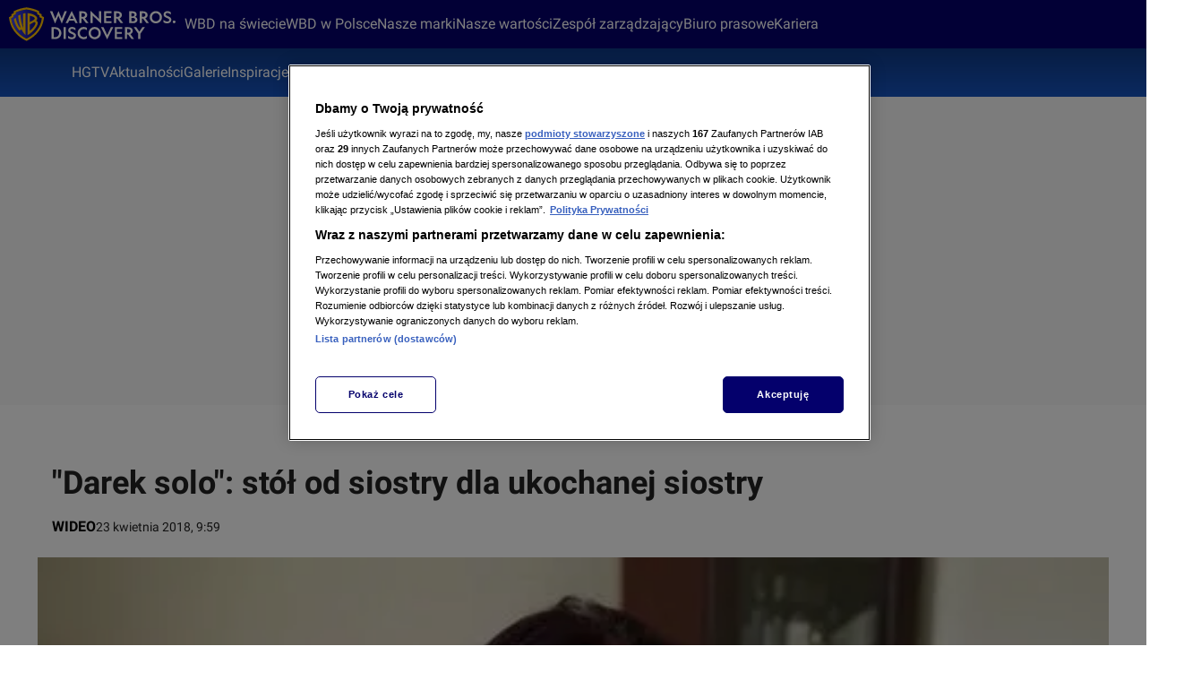

--- FILE ---
content_type: text/html
request_url: https://hgtv.pl/wideo/darek-solo-stol-od-siostry-dla-ukochanej-siostry-ls7225219
body_size: 63166
content:
<!doctype html>
<html lang="pl" class="ds-desktop">
    <head>
        <meta charSet="utf-8" />
        <title data-rh="1">&quot;Darek solo&quot;: stół od siostry dla ukochanej siostry</title>
        <meta data-rh="1" content="yes" name="mobile-web-app-capable"/><meta data-rh="1" content="wbd" name="application-name"/><meta data-rh="1" content="#fff" name="theme-color"/><meta data-rh="1" content="yes" name="apple-mobile-web-app-capable"/><meta data-rh="1" content="black" name="apple-mobile-web-app-status-bar-style"/><meta data-rh="1" content="wbd" name="apple-mobile-web-app-title"/><meta data-rh="1" content="/_i/manifests/wbd/variants/hgtv/icons/mstile-150x150.png" name="msapplication-TileImage"/><meta data-rh="1" content="/_i/manifests/wbd/variants/hgtv/browserconfig.xml" name="msapplication-config"/><meta data-rh="1" content="summary_large_image" name="twitter:card"/><meta data-rh="1" content="pl_PL" property="og:locale"/><meta data-rh="1" content="width=1196" name="viewport"/>
        <link rel="preload" href="https://fonts.gstatic.com/s/roboto/v30/KFOkCnqEu92Fr1Mu51xGIzIXKMnyrYk.woff2" as="font" type="font/woff2" crossorigin="anonymous" />
<link rel="preload" href="https://fonts.gstatic.com/s/roboto/v30/KFOkCnqEu92Fr1Mu51xIIzIXKMny.woff2" as="font" type="font/woff2" crossorigin="anonymous" />
<link rel="preload" href="https://fonts.gstatic.com/s/roboto/v30/KFOjCnqEu92Fr1Mu51TzBic0CsTYl4BOQ3o.woff2" as="font" type="font/woff2" crossorigin="anonymous" />
<link rel="preload" href="https://fonts.gstatic.com/s/roboto/v30/KFOjCnqEu92Fr1Mu51TzBic6CsTYl4BO.woff2" as="font" type="font/woff2" crossorigin="anonymous" />
<link rel="preload" href="https://fonts.gstatic.com/s/roboto/v30/KFOmCnqEu92Fr1Mu7GxKKTU1Kvnz.woff2" as="font" type="font/woff2" crossorigin="anonymous" />
<link rel="preload" href="https://fonts.gstatic.com/s/roboto/v30/KFOmCnqEu92Fr1Mu4mxKKTU1Kg.woff2" as="font" type="font/woff2" crossorigin="anonymous" />
<link rel="preload" href="https://fonts.gstatic.com/s/roboto/v30/KFOlCnqEu92Fr1MmWUlfChc4AMP6lbBP.woff2" as="font" type="font/woff2" crossorigin="anonymous" />
<link rel="preload" href="https://fonts.gstatic.com/s/roboto/v30/KFOlCnqEu92Fr1MmWUlfBBc4AMP6lQ.woff2" as="font" type="font/woff2" crossorigin="anonymous" />
        <meta data-rh="1" content="max-image-preview:large" name="robots"/><meta data-rh="1" content="W ostatnim w drugim sezonie odcinku &quot;Darek solo&quot; o pomoc w przygotowaniu meblowej niespodzianki poprosiła Darka Joanna. Chce ona sprezentować ukochanej siostrze stół, którego bardzo w jej domu brakuje. " name="description"/><meta data-rh="1" content="article" property="og:type"/><meta data-rh="1" content="&quot;Darek solo&quot;: stół od siostry dla ukochanej siostry" property="og:title"/><meta data-rh="1" content="https://hgtv.pl/wideo/darek-solo-stol-od-siostry-dla-ukochanej-siostry-ls7225219" property="og:url"/><meta data-rh="1" content="W ostatnim w drugim sezonie odcinku &quot;Darek solo&quot; o pomoc w przygotowaniu meblowej niespodzianki poprosiła Darka Joanna. Chce ona sprezentować ukochanej siostrze stół, którego bardzo w jej domu brakuje. " property="og:description"/><meta data-rh="1" content="https://wbdpoland.pl/_e/i/najnowsze/cdn-zdjecied41d8cd98f00b204e9800998ecf8427e-darek-solo-stol-od-siostry-dla-ukochanej-siostry-ph7242795/alternates/WEBP_LANDSCAPE_840" property="og:image"/> <link data-rh="1" href="https://hgtv.pl/wideo/darek-solo-stol-od-siostry-dla-ukochanej-siostry-ls7225219" rel="canonical"/> <script data-rh="1" type="application/ld+json">{"@context":"http://schema.org","@type":"NewsArticle","image":["https://wbdpoland.pl/_e/i/najnowsze/cdn-zdjecied41d8cd98f00b204e9800998ecf8427e-darek-solo-stol-od-siostry-dla-ukochanej-siostry-ph7242795/alternates/WEBP_FOUR_THREE_1280","https://wbdpoland.pl/_e/i/najnowsze/cdn-zdjecied41d8cd98f00b204e9800998ecf8427e-darek-solo-stol-od-siostry-dla-ukochanej-siostry-ph7242795/alternates/WEBP_SQUARE_1280"],"headline":"\"Darek solo\": stół od siostry dla ukochanej siostry","datePublished":"2018-04-23T07:59:24.000Z","dateModified":"","description":"W ostatnim w drugim sezonie odcinku \"Darek solo\" o pomoc w przygotowaniu meblowej niespodzianki poprosiła Darka Joanna. Chce ona sprezentować ukochanej siostrze stół, którego bardzo w jej domu brakuje. ","mainEntityOfPage":{"@type":"WebPage","@id":"https://hgtv.pl/wideo/darek-solo-stol-od-siostry-dla-ukochanej-siostry-ls7225219"},"publisher":{"@type":"Organization","name":"Warner Bros. Discovery Poland","logo":{"@type":"ImageObject","name":"Warner Bros. Discovery Poland"}},"author":{"@type":"Organization","name":"Warner Bros. Discovery Poland"}}</script><script data-rh="1" type="application/ld+json">{"@context":"http://schema.org","@type":"VideoObject","name":"\"Darek solo\": stół od siostry dla ukochanej siostry","uploadDate":"2018-04-23T07:59:24.000Z","description":"W ostatnim w drugim sezonie odcinku \"Darek solo\" o pomoc w przygotowaniu meblowej niespodzianki poprosiła Darka Joanna. Chce ona sprezentować ukochanej siostrze stół, którego bardzo w jej domu brakuje. ","thumbnailUrl":["https://wbdpoland.pl/_e/i/najnowsze/darek-solo-stol-od-siostry-dla-ukochanej-siostry-kf7236585/alternates/WEBP_LANDSCAPE_1280","https://wbdpoland.pl/_e/i/najnowsze/darek-solo-stol-od-siostry-dla-ukochanej-siostry-kf7236585/alternates/WEBP_FOUR_THREE_1280","https://wbdpoland.pl/_e/i/najnowsze/darek-solo-stol-od-siostry-dla-ukochanej-siostry-kf7236585/alternates/WEBP_SQUARE_1280"],"duration":"PT75S","expires":""}</script>
        <link data-rh="1" href="/_i/manifests/wbd/variants/hgtv/manifest.json" rel="manifest"/><link data-rh="1" crossOrigin="use-credentials" href="/_i/manifests/wbd/variants/hgtv/icons/favicon.ico" rel="shortcut icon"/><link data-rh="1" crossOrigin="use-credentials" href="/_i/manifests/wbd/variants/hgtv/icons/apple-touch-icon.png" rel="apple-touch-icon" sizes="180x180"/><link data-rh="1" crossOrigin="use-credentials" href="/_i/manifests/wbd/variants/hgtv/icons/favicon-16x16.png" rel="icon" sizes="16x16" type="image/png"/><link data-rh="1" crossOrigin="use-credentials" href="/_i/manifests/wbd/variants/hgtv/icons/favicon-32x32.png" rel="icon" sizes="32x32" type="image/png"/><link data-rh="1" crossOrigin="use-credentials" href="/_i/manifests/wbd/variants/hgtv/icons/apple-touch-startup-image-320x460.png" media="(device-width: 320px) and (device-height: 480px) and (-webkit-device-pixel-ratio: 1)" rel="apple-touch-startup-image"/><link data-rh="1" crossOrigin="use-credentials" href="/_i/manifests/wbd/variants/hgtv/icons/apple-touch-startup-image-640x920.png" media="(device-width: 320px) and (device-height: 480px) and (-webkit-device-pixel-ratio: 2)" rel="apple-touch-startup-image"/><link data-rh="1" crossOrigin="use-credentials" href="/_i/manifests/wbd/variants/hgtv/icons/apple-touch-startup-image-640x1096.png" media="(device-width: 320px) and (device-height: 568px) and (-webkit-device-pixel-ratio: 2)" rel="apple-touch-startup-image"/><link data-rh="1" crossOrigin="use-credentials" href="/_i/manifests/wbd/variants/hgtv/icons/apple-touch-startup-image-750x1294.png" media="(device-width: 375px) and (device-height: 667px) and (-webkit-device-pixel-ratio: 2)" rel="apple-touch-startup-image"/><link data-rh="1" crossOrigin="use-credentials" href="/_i/manifests/wbd/variants/hgtv/icons/apple-touch-startup-image-1242x2148.png" media="(device-width: 414px) and (device-height: 736px) and (-webkit-device-pixel-ratio: 3)" rel="apple-touch-startup-image"/><link data-rh="1" crossOrigin="use-credentials" href="/_i/manifests/wbd/variants/hgtv/icons/apple-touch-startup-image-1125x1125.png" media="(device-width: 375px) and (device-height: 812px) and (-webkit-device-pixel-ratio: 3)" rel="apple-touch-startup-image"/><link data-rh="1" crossOrigin="use-credentials" href="/_i/manifests/wbd/variants/hgtv/icons/apple-touch-startup-image-828x1792.png" media="(device-width: 414px) and (device-height: 896px) and (-webkit-device-pixel-ratio: 2)" rel="apple-touch-startup-image"/><link data-rh="1" crossOrigin="use-credentials" href="/_i/manifests/wbd/variants/hgtv/icons/apple-touch-startup-image-1242x2688.png" media="(device-width: 414px) and (device-height: 896px) and (-webkit-device-pixel-ratio: 2)" rel="apple-touch-startup-image"/><link data-rh="1" crossOrigin="use-credentials" href="/_i/manifests/wbd/variants/hgtv/icons/apple-touch-startup-image-768x1004.png" media="(device-width: 768px) and (device-height: 1024px) and (-webkit-device-pixel-ratio: 1)" rel="apple-touch-startup-image"/><link data-rh="1" crossOrigin="use-credentials" href="/_i/manifests/wbd/variants/hgtv/icons/apple-touch-startup-image-1536x2008.png" media="(device-width: 768px) and (device-height: 1024px) and (-webkit-device-pixel-ratio: 2)" rel="apple-touch-startup-image"/><link data-rh="1" crossOrigin="use-credentials" href="/_i/manifests/wbd/variants/hgtv/icons/apple-touch-startup-image-1668x2224.png" media="(device-width: 834px) and (device-height: 1112px) and (-webkit-device-pixel-ratio: 2)" rel="apple-touch-startup-image"/><link data-rh="1" crossOrigin="use-credentials" href="/_i/manifests/wbd/variants/hgtv/icons/apple-touch-startup-image-1668x2388.png" media="(device-width: 834px) and (device-height: 1194px) and (-webkit-device-pixel-ratio: 2)" rel="apple-touch-startup-image"/><link data-rh="1" crossOrigin="use-credentials" href="/_i/manifests/wbd/variants/hgtv/icons/apple-touch-startup-image-2048x2732.png" media="(device-width: 1024px) and (device-height: 1366px) and (-webkit-device-pixel-ratio: 2)" rel="apple-touch-startup-image"/><link data-rh="1" href="/_i/assets/Nuvi.island.3b9988db.js" rel="modulepreload"/><link data-rh="1" as="script" href="//geolocation.onetrust.com" rel="dns-prefetch"/><link data-rh="1" as="script" href="https://cdn.cookielaw.org/scripttemplates/otSDKStub.js" rel="preload"/><link data-rh="1" as="script" href="https://tvn.hit.gemius.pl/xgemius.min.js" rel="preload"/><link data-rh="1" href="//www.googleadservices.com" rel="dns-prefetch"/><link data-rh="1" href="//tvn.adocean.pl" rel="preconnect"/><link data-rh="1" href="https://at-app.cdntvn.pl/rel/web-display/v1-latest/app.js" rel="preconnect"/><link data-rh="1" crossOrigin="use-credentials" href="//securepubads.g.doubleclick.net" rel="preconnect"/><link data-rh="1" as="script" href="https://53ea0c6c-b473-47da-93a9-913ef9728550.edge.permutive.app/53ea0c6c-b473-47da-93a9-913ef9728550-web.js" rel="preload"/><link data-rh="1" href="https://www.googletagmanager.com/" rel="preconnect"/>
        <style>@font-face{font-family:Roboto;font-style:italic;font-weight:400;font-display:swap;src:url(https://fonts.gstatic.com/s/roboto/v30/KFOkCnqEu92Fr1Mu51xGIzIXKMnyrYk.woff2) format("woff2");unicode-range:U+0100-02AF,U+0304,U+0308,U+0329,U+1E00-1E9F,U+1EF2-1EFF,U+2020,U+20A0-20AB,U+20AD-20CF,U+2113,U+2C60-2C7F,U+A720-A7FF}@font-face{font-family:Roboto;font-style:italic;font-weight:400;font-display:swap;src:url(https://fonts.gstatic.com/s/roboto/v30/KFOkCnqEu92Fr1Mu51xIIzIXKMny.woff2) format("woff2");unicode-range:U+0000-00FF,U+0131,U+0152-0153,U+02BB-02BC,U+02C6,U+02DA,U+02DC,U+0304,U+0308,U+0329,U+2000-206F,U+2074,U+20AC,U+2122,U+2191,U+2193,U+2212,U+2215,U+FEFF,U+FFFD}@font-face{font-family:Roboto;font-style:italic;font-weight:700;font-display:swap;src:url(https://fonts.gstatic.com/s/roboto/v30/KFOjCnqEu92Fr1Mu51TzBic0CsTYl4BOQ3o.woff2) format("woff2");unicode-range:U+0100-02AF,U+0304,U+0308,U+0329,U+1E00-1E9F,U+1EF2-1EFF,U+2020,U+20A0-20AB,U+20AD-20CF,U+2113,U+2C60-2C7F,U+A720-A7FF}@font-face{font-family:Roboto;font-style:italic;font-weight:700;font-display:swap;src:url(https://fonts.gstatic.com/s/roboto/v30/KFOjCnqEu92Fr1Mu51TzBic6CsTYl4BO.woff2) format("woff2");unicode-range:U+0000-00FF,U+0131,U+0152-0153,U+02BB-02BC,U+02C6,U+02DA,U+02DC,U+0304,U+0308,U+0329,U+2000-206F,U+2074,U+20AC,U+2122,U+2191,U+2193,U+2212,U+2215,U+FEFF,U+FFFD}@font-face{font-family:Roboto;font-style:normal;font-weight:400;font-display:swap;src:url(https://fonts.gstatic.com/s/roboto/v30/KFOmCnqEu92Fr1Mu7GxKKTU1Kvnz.woff2) format("woff2");unicode-range:U+0100-02AF,U+0304,U+0308,U+0329,U+1E00-1E9F,U+1EF2-1EFF,U+2020,U+20A0-20AB,U+20AD-20CF,U+2113,U+2C60-2C7F,U+A720-A7FF}@font-face{font-family:Roboto;font-style:normal;font-weight:400;font-display:swap;src:url(https://fonts.gstatic.com/s/roboto/v30/KFOmCnqEu92Fr1Mu4mxKKTU1Kg.woff2) format("woff2");unicode-range:U+0000-00FF,U+0131,U+0152-0153,U+02BB-02BC,U+02C6,U+02DA,U+02DC,U+0304,U+0308,U+0329,U+2000-206F,U+2074,U+20AC,U+2122,U+2191,U+2193,U+2212,U+2215,U+FEFF,U+FFFD}@font-face{font-family:Roboto;font-style:normal;font-weight:700;font-display:swap;src:url(https://fonts.gstatic.com/s/roboto/v30/KFOlCnqEu92Fr1MmWUlfChc4AMP6lbBP.woff2) format("woff2");unicode-range:U+0100-02AF,U+0304,U+0308,U+0329,U+1E00-1E9F,U+1EF2-1EFF,U+2020,U+20A0-20AB,U+20AD-20CF,U+2113,U+2C60-2C7F,U+A720-A7FF}@font-face{font-family:Roboto;font-style:normal;font-weight:700;font-display:swap;src:url(https://fonts.gstatic.com/s/roboto/v30/KFOlCnqEu92Fr1MmWUlfBBc4AMP6lQ.woff2) format("woff2");unicode-range:U+0000-00FF,U+0131,U+0152-0153,U+02BB-02BC,U+02C6,U+02DA,U+02DC,U+0304,U+0308,U+0329,U+2000-206F,U+2074,U+20AC,U+2122,U+2191,U+2193,U+2212,U+2215,U+FEFF,U+FFFD}@font-face{font-family:Roboto Bold;font-style:normal;font-weight:700;font-display:swap;src:url(https://fonts.gstatic.com/s/roboto/v30/KFOlCnqEu92Fr1MmWUlfChc4AMP6lbBP.woff2) format("woff2");unicode-range:U+0100-02AF,U+0304,U+0308,U+0329,U+1E00-1E9F,U+1EF2-1EFF,U+2020,U+20A0-20AB,U+20AD-20CF,U+2113,U+2C60-2C7F,U+A720-A7FF}@font-face{font-family:Roboto Bold;font-style:normal;font-weight:700;font-display:swap;src:url(https://fonts.gstatic.com/s/roboto/v30/KFOlCnqEu92Fr1MmWUlfBBc4AMP6lQ.woff2) format("woff2");unicode-range:U+0000-00FF,U+0131,U+0152-0153,U+02BB-02BC,U+02C6,U+02DA,U+02DC,U+0304,U+0308,U+0329,U+2000-206F,U+2074,U+20AC,U+2122,U+2191,U+2193,U+2212,U+2215,U+FEFF,U+FFFD}@font-face{font-family:Roboto Bold;font-style:italic;font-weight:700;font-display:swap;src:url(https://fonts.gstatic.com/s/roboto/v30/KFOjCnqEu92Fr1Mu51TzBic0CsTYl4BOQ3o.woff2) format("woff2");unicode-range:U+0100-02AF,U+0304,U+0308,U+0329,U+1E00-1E9F,U+1EF2-1EFF,U+2020,U+20A0-20AB,U+20AD-20CF,U+2113,U+2C60-2C7F,U+A720-A7FF}@font-face{font-family:Roboto Bold;font-style:italic;font-weight:700;font-display:swap;src:url(https://fonts.gstatic.com/s/roboto/v30/KFOjCnqEu92Fr1Mu51TzBic6CsTYl4BO.woff2) format("woff2");unicode-range:U+0000-00FF,U+0131,U+0152-0153,U+02BB-02BC,U+02C6,U+02DA,U+02DC,U+0304,U+0308,U+0329,U+2000-206F,U+2074,U+20AC,U+2122,U+2191,U+2193,U+2212,U+2215,U+FEFF,U+FFFD}
*,*:before,*:after{box-sizing:border-box}*{margin:0}body{line-height:1.5;-webkit-font-smoothing:antialiased}img,picture,video,canvas,svg{display:block;max-width:100%}input,button,textarea,select{font:inherit}p,h1,h2,h3,h4,h5,h6{overflow-wrap:break-word}ol,ul{list-style:none;padding:0;margin:0}blockquote,q{quotes:none}button{background:none;border:none;padding:0;color:inherit;text-align:left}@media (prefers-reduced-motion: reduce){*,:before,:after{animation-delay:-1ms!important;animation-duration:1ms!important;animation-iteration-count:1!important;background-attachment:initial!important;scroll-behavior:auto!important;transition-duration:0s!important;transition-delay:0s!important}}.ds-mobile .yen-landscape-cover{display:none;align-items:center;justify-content:center;flex-direction:column;position:fixed;background-color:#000000e6;inset:0;font-size:4vw;color:#fff;font-weight:700;font-family:Roboto,sans-serif;font-style:normal;line-height:140%}.ds-mobile .yen-landscape-cover:before{display:block;content:"";width:8vw;height:8vw;margin-bottom:16px;background-image:url([data-uri]);background-repeat:no-repeat;background-size:contain;background-position:center}@media screen and (max-height: 540px) and (max-width: 1023px) and (orientation: landscape){.ds-mobile .yen-landscape-cover{display:flex;z-index:99999999}.ds-mobile body{overflow:hidden}}yennefer-island{display:contents}copy-button{display:contents}.ad-ph{background-color:var(--ds-color-gray-50);background-image:url(/_i/placeholders/ad_placeholder.svg);background-position:center center;background-repeat:no-repeat;display:block;max-width:var(--grid-desktop-content-width);font-size:14px;padding:8px 0;position:relative;width:100vw;left:50%;right:50%;margin-inline:-50vw}.ad-ph>div{position:relative;max-width:100vw;width:100%;display:flex;justify-content:center;margin:0 auto}.ds-desktop .ad-ph{width:100%;left:initial;right:initial;margin:40px auto;padding:8px 0 16px}.ds-desktop .ad-ph>div{max-width:100%}body{padding-bottom:var(--page-spacing-bottom, 0px)}.ds-desktop{scrollbar-gutter:stable}.ds-desktop body{min-width:var(--grid-desktop-content-width)}.ds-desktop body:has(.branding-video-server){min-width:1366px}#wtgSticky{z-index:4!important}.page-container-inside>*{position:relative}.hasScreening{position:relative}.hasScreening .ad-ph.on-top{background:transparent;pointer-events:none}.hasScreening .ad-ph.on-top>div{pointer-events:auto}

    :root {
        
        --grid-side-margin: 16px;
        
        --grid-gap: 24px;
        --grid-wide-column-width: 840px;
        --grid-narrow-column-width: 300px;
        --grid-desktop-content-width: 1164px;
        --grid-total-width: 1196px;

        &.ds-desktop {
            --grid-side-margin: 16px;
            
            @media screen and (min-width: 1321px) {
                --grid-gap: 24px;
                --grid-side-margin: 16px;
                --grid-wide-column-width: 840px;
                --grid-narrow-column-width: 300px;
                --grid-desktop-content-width: 1164px;
                --grid-total-width: 1196px;
            }
        }
    
    }
</style>
        <link rel="stylesheet" href="/_i/assets/_default.page.2f406a8f.css">
<link rel="stylesheet" href="/_i/assets/Debug.6acbdec7.css">
        <link rel="stylesheet" href="/_i/themes/wbd.7a6b7bca.css">
        <link rel="stylesheet" href="/_i/assets/article.page.0509e1eb.css">
<link rel="stylesheet" href="/_i/assets/Debug.6acbdec7.css">
<link rel="stylesheet" href="/_i/assets/TeaserGrid.d3355c29.css">
        
        <style id="sc-init-detector" data-yen-styled="true" data-styled-version="5.3.11"></style>
        <style data-yen-styled="true" data-styled-version="5.3.11">.dUmtgUy{--text-box-align:left;--text-box-color:var(--ds-text-primary-color,inherit);--text-box-background:transparent;--text-box-border:none;--text-box-border-radius:none;--text-box-line-clamp:1;--text-box-text-decoration:none;--text-box-text-decoration-thickness:auto;--text-box-text-underline-offset:auto;--text-box-text-transform:none;--text-box-transition:none;--text-box-padding:none;--text-box-margin:0;--text-box-white-space:normal;--text-box-word-break:break-word;--text-box-font-family:var(--ds-font-family-primary,Roboto,Arial,Helvetica,sans-serif);--text-box-font-size:var(--ds-font-size-level-regular,1rem / normal);--text-box-font-weight:normal;--text-box-font-style:normal;margin:var(--text-box-margin);padding:var(--text-box-padding);color:var(--text-box-color);font:var(--text-box-font-style) var(--text-box-font-weight) var(--text-box-font-size) var(--text-box-font-family);white-space:var(--text-box-white-space);word-break:var(--text-box-word-break);text-align:var(--text-box-align);text-transform:var(--text-box-text-transform);-webkit-text-decoration:var(--text-box-text-decoration);text-decoration:var(--text-box-text-decoration);-webkit-text-decoration-thickness:var(--text-box-text-decoration-thickness);text-decoration-thickness:var(--text-box-text-decoration-thickness);text-underline-offset:var(--text-box-text-underline-offset);background:var(--text-box-background);border:var(--text-box-border);border-radius:var(--text-box-border-radius);-webkit-transition:var(--text-box-transition);transition:var(--text-box-transition);font-synthesis-style:none;-webkit-font-smoothing:antialiased;-moz-osx-font-smoothing:grayscale;}/*!sc*/
.dUmtgUy.TextBox--clamp > span{-webkit-line-clamp:var(--text-box-line-clamp);-webkit-box-orient:vertical;display:-webkit-box;overflow:hidden;}/*!sc*/
data-yen-styled.g2[id="sc-gEvEery"]{content:"dUmtgUy,"}/*!sc*/
.kaKugky{--label-transition:none;--label-text-transform:uppercase;--label-font-size:var(--ds-font-size-level-12,0.875rem / 140%);--label-font-weight:var(--ds-font-weight-semibold);--label-color:var(--ds-color-gray-500);--label-background:transparent;--label-padding:0;--label-bullet-size:5px;--label-bullet-color:var(--ds-error-color-500);--label-border-radius:0;--label-start-icon-height:16px;--label-start-icon-width:16px;--label-start-icon-margin:0 4px 0 0;--label-margin:0;--text-box-text-transform:var(--label-text-transform);--text-box-font-size:var(--label-font-size);--text-box-font-weight:var(--label-font-weight);--text-box-color:var(--label-color);--text-box-background:var(--label-background);--text-box-padding:var(--label-padding);--text-box-border-radius:var(--label-border-radius);--text-box-margin:var(--label-margin);display:-webkit-inline-box;display:-webkit-inline-flex;display:-ms-inline-flexbox;display:inline-flex;-webkit-align-items:center;-webkit-box-align:center;-ms-flex-align:center;align-items:center;-webkit-transition:var(--label-transition);transition:var(--label-transition);}/*!sc*/
.kaKugky.Label--small{--label-font-size:var(--ds-font-size-level-14,0.625rem / 130%);}/*!sc*/
.kaKugky.Label--small.Label--filled,.kaKugky.Label--small.Label--filledThin,.kaKugky.Label--small.Label--filledDot{--label-padding:0 4px;}/*!sc*/
.kaKugky.Label--medium{--label-font-size:var(--ds-font-size-level-13,0.75rem / 140%);}/*!sc*/
.kaKugky.Label--medium.Label--filled,.kaKugky.Label--medium.Label--filledThin,.kaKugky.Label--medium.Label--filledDot{--label-padding:0 4px;}/*!sc*/
.kaKugky.Label--large{--label-font-size:var(--ds-font-size-level-12,0.875rem / 140%);}/*!sc*/
.kaKugky.Label--large.Label--filled,.kaKugky.Label--large.Label--filledThin,.kaKugky.Label--large.Label--filledDot{--label-padding:1px 4px 0 4px;--label-border-radius:3px;}/*!sc*/
.kaKugky.Label--xlarge{--label-font-size:var(--ds-font-size-level-10,1.125rem / 140%);}/*!sc*/
.kaKugky.Label--xlarge.Label--filled,.kaKugky.Label--xlarge.Label--filledThin,.kaKugky.Label--xlarge.Label--filledDot{--label-padding:0 4px;--label-border-radius:3px;}/*!sc*/
.kaKugky.Label--xxlarge{--label-font-size:var(--ds-font-size-level-8,1.375rem / 140%);--label-start-icon-height:20px;--label-start-icon-width:20px;}/*!sc*/
.kaKugky.Label--xxlarge.Label--filled,.kaKugky.Label--xxlarge.Label--filledThin,.kaKugky.Label--xxlarge.Label--filledDot{--label-padding:1px 6px;--label-border-radius:4px;}/*!sc*/
.kaKugky.Label--filled{--label-padding:1px 4px 0 4px;--label-font-weight:var(--ds-font-weight-semibold);--label-border-radius:2px;}/*!sc*/
.kaKugky.Label--filledThin{--label-padding:0 4px;--label-font-weight:var(--ds-font-weight-regular);--label-border-radius:2px;}/*!sc*/
.kaKugky.Label--filledDot{--label-padding:0 4px;--label-font-weight:var(--ds-font-weight-semibold);--label-border-radius:3px;}/*!sc*/
.kaKugky.Label--info{--label-color:var(--ds-color-gray-500);}/*!sc*/
.kaKugky.Label--info.Label--filled,.kaKugky.Label--info.Label--filledThin,.kaKugky.Label--info.Label--filledDot{--label-color:var(--ds-color-white);--label-background:var(--ds-color-gray-500);--label-bullet-color:var(--ds-color-white);}/*!sc*/
.kaKugky.Label--accent{--label-color:var(--ds-color-blue-600);}/*!sc*/
.kaKugky.Label--accent.Label--filled,.kaKugky.Label--accent.Label--filledThin{--label-color:var(--ds-color-white);--label-background:var(--ds-color-blue-600);}/*!sc*/
.kaKugky.Label--error{--label-color:var(--ds-error-color-500);}/*!sc*/
.kaKugky.Label--error.Label--filled,.kaKugky.Label--error.Label--filledThin,.kaKugky.Label--error.Label--filledDot{--label-color:var(--ds-color-white);--label-background:var(--ds-error-color-500);--label-bullet-color:var(--ds-color-white);}/*!sc*/
.kaKugky.Label--warning{--label-color:var(--ds-color-gray-800);}/*!sc*/
.kaKugky.Label--warning.Label--filled,.kaKugky.Label--warning.Label--filledDot{--label-background:var(--ds-warning-color-300);--label-bullet-color:var(--ds-color-white);}/*!sc*/
.kaKugky.Label--success{--label-color:var(--ds-success-color-500);}/*!sc*/
.kaKugky.Label--success.Label--filled,.kaKugky.Label--success.Label--filledThin,.kaKugky.Label--success.Label--filledDot{--label-color:var(--ds-color-white);--label-background:var(--ds-success-color-500);--label-bullet-color:var(--ds-color-white);}/*!sc*/
.kaKugky.Label--darkOverlay{--label-color:var(--ds-color-white);}/*!sc*/
.kaKugky.Label--darkOverlay.Label--filled,.kaKugky.Label--darkOverlay.Label--filledThin{--label-color:var(--ds-color-white);--label-background:var(--ds-overlay-color);}/*!sc*/
.kaKugky.Label--link:is(a:link,a:visited){color:var(--label-color);}/*!sc*/
@media (hover:hover){.kaKugky.Label--link:is(a:link,a:visited):hover{--label-color:var(--ds-link-color);-webkit-text-decoration:none;text-decoration:none;}}/*!sc*/
.kaKugky .Label-startIcon{height:var(--label-start-icon-height);width:var(--label-start-icon-width);margin:var(--label-start-icon-margin);}/*!sc*/
data-yen-styled.g6[id="sc-iGgWBjy"]{content:"kaKugky,"}/*!sc*/
.igNTony{--mono-icon-margin:0;--mono-icon-color:#000;--mono-icon-width:1em;--mono-icon-height:1em;--mono-icon-display:initial;width:var(--mono-icon-width);height:var(--mono-icon-height);margin:var(--mono-icon-margin);color:var(--mono-icon-color);display:var(--mono-icon-display);}/*!sc*/
data-yen-styled.g103[id="sc-gfoqjTy"]{content:"igNTony,"}/*!sc*/
.krRYJVy{--mono-icon-margin:0;--mono-icon-color:#000;--mono-icon-width:1em;--mono-icon-height:1em;--mono-icon-display:initial;width:var(--mono-icon-width);height:var(--mono-icon-height);margin:var(--mono-icon-margin);color:var(--mono-icon-color);display:var(--mono-icon-display);}/*!sc*/
data-yen-styled.g111[id="sc-iEXKAAy"]{content:"krRYJVy,"}/*!sc*/
.bemCeUy{--text-box-color:var(--ds-text-primary-color,#000);--text-box-font-weight:var(--ds-font-weight-bold,700);--text-box-font-size:var(--ds-font-size-level-8);--text-box-padding:8px 0;}/*!sc*/
.ds-desktop .sc-dhFUGMy{--text-box-font-size:var(--ds-font-size-level-2);--text-box-padding:8px 0 16px;}/*!sc*/
data-yen-styled.g162[id="sc-dhFUGMy"]{content:"bemCeUy,"}/*!sc*/
.gxNoOJy{--color-icon-margin:0;--color-icon-width:1em;--color-icon-height:1em;--color-icon-display:initial;width:var(--color-icon-width);height:var(--color-icon-height);margin:var(--color-icon-margin);display:var(--color-icon-display);}/*!sc*/
data-yen-styled.g330[id="sc-blKGMRy"]{content:"gxNoOJy,"}/*!sc*/
.bJoiMUy{--color-icon-margin:0;--color-icon-width:1em;--color-icon-height:1em;--color-icon-display:initial;width:var(--color-icon-width);height:var(--color-icon-height);margin:var(--color-icon-margin);display:var(--color-icon-display);}/*!sc*/
data-yen-styled.g348[id="sc-einZSSy"]{content:"bJoiMUy,"}/*!sc*/
.jACCoXy{--button-width:auto;--button-height:auto;--button-text-color:var(--ds-color-secondary,#000);--button-background:var(--ds-color-primary,#fff);--button-border:solid 1px #000;--button-border-radius:5px;--button-padding:8px 20px;--button-margin:0;--button-cursor:pointer;--button-start-icon-margin:0 8px 0 -8px;--button-end-icon-margin:0 -8px 0 8px;--button-transition:all 0.16s,border 0s,outline 0s;--button-font-size:var(--ds-font-size-level-regular,1rem / normal);--button-font-weight:var(--ds-font-weight-regular,400);--button-font-white-space:nowrap;--button-icon-color:inherit;display:-webkit-inline-box;display:-webkit-inline-flex;display:-ms-inline-flexbox;display:inline-flex;-webkit-flex-direction:row;-ms-flex-direction:row;flex-direction:row;-webkit-align-items:center;-webkit-box-align:center;-ms-flex-align:center;align-items:center;-webkit-box-pack:center;-webkit-justify-content:center;-ms-flex-pack:center;justify-content:center;box-sizing:border-box;width:var(--button-width);height:var(--button-height);margin:var(--button-margin);padding:var(--button-padding);font-size:1em;-webkit-text-decoration:none;text-decoration:none;vertical-align:middle;background:var(--button-background);border:var(--button-border);border-radius:var(--button-border-radius);outline-offset:0;cursor:var(--button-cursor);-webkit-transition:var(--button-transition);transition:var(--button-transition);-webkit-user-select:none;-moz-user-select:none;-ms-user-select:none;user-select:none;-webkit-tap-highlight-color:transparent;outline-color:#5690f7;position:relative;}/*!sc*/
@media (prefers-reduced-motion:reduce){.jACCoXy{-webkit-transition:none;transition:none;}}/*!sc*/
.jACCoXy,.jACCoXy.Button--link:is(a,a:link,a:visited){color:var(--button-text-color);-webkit-text-decoration:none;text-decoration:none;}/*!sc*/
.jACCoXy.Button--disabled{cursor:inherit;pointer-events:none;}/*!sc*/
.jACCoXy.Button--loading{color:transparent;pointer-events:none;}/*!sc*/
.jACCoXy.Button--fullWidth{width:100%;}/*!sc*/
data-yen-styled.g357[id="sc-jSoCLEy"]{content:"jACCoXy,"}/*!sc*/
.cZbXOsy{display:inherit;}/*!sc*/
.cZbXOsy .MonoIcon{--mono-icon-width:20px;--mono-icon-height:20px;--mono-icon-color:var(--button-icon-color);}/*!sc*/
.Button--small .sc-nZgfjy .MonoIcon,.Button--medium .cZbXOsy .MonoIcon{--mono-icon-width:16px;--mono-icon-height:16px;}/*!sc*/
.Button--xlarge .sc-nZgfjy .MonoIcon{--mono-icon-width:24px;--mono-icon-height:24px;}/*!sc*/
.cZbXOsy .ColorIcon{--color-icon-width:20px;--color-icon-height:20px;}/*!sc*/
.Button--small .sc-nZgfjy .ColorIcon,.Button--medium .cZbXOsy .ColorIcon{--color-icon-width:16px;--color-icon-height:16px;}/*!sc*/
.Button--xlarge .sc-nZgfjy .ColorIcon{--color-icon-width:24px;--color-icon-height:24px;}/*!sc*/
data-yen-styled.g358[id="sc-nZgfjy"]{content:"cZbXOsy,"}/*!sc*/
.hBINoHy{margin:var(--button-start-icon-margin);-webkit-flex-shrink:0;-ms-flex-negative:0;flex-shrink:0;}/*!sc*/
.hBINoHy:only-child{margin:0;}/*!sc*/
data-yen-styled.g359[id="sc-eJReFGy"]{content:"hBINoHy,"}/*!sc*/
.crkAqdy.crkAqdy{--text-box-color:inherit;--text-box-font-size:var(--button-font-size);--text-box-font-weight:var(--button-font-weight);--text-box-white-space:var(--button-font-white-space);}/*!sc*/
data-yen-styled.g361[id="sc-gpaZuhy"]{content:"crkAqdy,"}/*!sc*/
.fmeSVry{position:relative;z-index:1;}/*!sc*/
data-yen-styled.g512[id="sc-s0zaov-0"]{content:"fmeSVry,"}/*!sc*/
.dkeVdKy{width:100%;aspect-ratio:16/9;background:#000;background-size:cover;position:relative;}/*!sc*/
data-yen-styled.g515[id="sc-1hpi2ez-0"]{content:"dkeVdKy,"}/*!sc*/
.eEIxRdy{width:100%;aspect-ratio:16/9;background:#000;background-size:cover;display:none;}/*!sc*/
data-yen-styled.g517[id="sc-1hpi2ez-2"]{content:"eEIxRdy,"}/*!sc*/
.nuvi-vod-player .sc-1hpi2ez-4::before{content:'';position:absolute;top:0;left:0;width:100%;height:100%;background:linear-gradient(180deg,rgba(0,0,0,0) 60%,#000 100%);}/*!sc*/
data-yen-styled.g519[id="sc-1hpi2ez-4"]{content:"bWRXyry,"}/*!sc*/
.hIHHkJy{width:100%;}/*!sc*/
data-yen-styled.g521[id="sc-1hpi2ez-6"]{content:"hIHHkJy,"}/*!sc*/
.kBvEIXy.floating{z-index:3;}/*!sc*/
.kBvEIXy.floating .sc-1hpi2ez-0{position:fixed;z-index:1;left:0;top:0;aspect-ratio:unset;max-width:100vw;-webkit-transform:translate(0,calc(var(--menu-height) + var(--menu-position)));-ms-transform:translate(0,calc(var(--menu-height) + var(--menu-position)));transform:translate(0,calc(var(--menu-height) + var(--menu-position)));-webkit-transition:-webkit-transform 125ms ease-in 0s;-webkit-transition:transform 125ms ease-in 0s;transition:transform 125ms ease-in 0s;will-change:transform;}/*!sc*/
.ds-desktop .sc-1hpi2ez-8.floating .sc-1hpi2ez-0{width:360px;height:auto;inset:auto 7px 188px auto;aspect-ratio:16/9;}/*!sc*/
.kBvEIXy.floating .sc-1hpi2ez-2{display:-webkit-box;display:-webkit-flex;display:-ms-flexbox;display:flex;}/*!sc*/
.ds-desktop .sc-1hpi2ez-8.floating .sc-1hpi2ez-2{-webkit-align-items:center;-webkit-box-align:center;-ms-flex-align:center;align-items:center;-webkit-box-pack:center;-webkit-justify-content:center;-ms-flex-pack:center;justify-content:center;background-image:none;}/*!sc*/
.kBvEIXy.floating.has-see-full-material:hover .sc-1hpi2ez-3{display:none;}/*!sc*/
.kBvEIXy.has-see-full-material:hover .sc-1hpi2ez-3{display:block;}/*!sc*/
.ds-mobile .sc-1hpi2ez-8.has-see-full-material .sc-1hpi2ez-3{display:block;}/*!sc*/
data-yen-styled.g523[id="sc-1hpi2ez-8"]{content:"kBvEIXy,"}/*!sc*/
.lkrklMy.nuvi-player-playing .nuvi-player-play-button{display:none;}/*!sc*/
.lkrklMy.nuvi-player-playing .sc-wzszor-0{display:none;}/*!sc*/
.lkrklMy.nuvi-player-paused .nuvi-player-pause-button{display:none;}/*!sc*/
.audio_context .sc-1hpi2ez-15 .nuvi-player-audio-context-button{display:none;}/*!sc*/
.audio_context .sc-1hpi2ez-15 .sc-1hpi2ez-8{width:100%;position:fixed;inset:auto 0 var(--navbar-bottom-height,0);background-color:#000;z-index:3;}/*!sc*/
.audio_context .sc-1hpi2ez-15 .sc-1hpi2ez-8 .sc-1hpi2ez-2{display:none;}/*!sc*/
.audio_context .sc-1hpi2ez-15 .sc-1hpi2ez-8 .sc-1hpi2ez-0{margin:auto;max-width:1108px;aspect-ratio:unset;}/*!sc*/
.audio_context .sc-1hpi2ez-15 .sc-1hpi2ez-8 .sc-1hpi2ez-0 .sc-1hpi2ez-6{display:none;}/*!sc*/
.audio_context .sc-1hpi2ez-15 .sc-1hpi2ez-8 .sc-dztirm-0{display:none;}/*!sc*/
.ds-mobile .audio_context .sc-1hpi2ez-15 .sc-1hpi2ez-8,.ds-mobile.audio_context .lkrklMy .sc-1hpi2ez-8{display:-webkit-box;display:-webkit-flex;display:-ms-flexbox;display:flex;-webkit-flex-direction:column-reverse;-ms-flex-direction:column-reverse;flex-direction:column-reverse;}/*!sc*/
.ds-mobile .audio_context .sc-1hpi2ez-15 .sc-1hpi2ez-8:has(div[id^='container']),.ds-mobile.audio_context .lkrklMy .sc-1hpi2ez-8:has(div[id^='container']){background:linear-gradient(180deg,rgba(0,0,0,0) 0%,rgba(0,0,0,0.9) 100%);padding:20px 12px 34px;}/*!sc*/
.ds-mobile .audio_context .sc-1hpi2ez-15 .sc-1hpi2ez-8 .sc-1hpi2ez-0,.ds-mobile.audio_context .lkrklMy .sc-1hpi2ez-8 .sc-1hpi2ez-0{background-color:transparent;}/*!sc*/
.ds-mobile .audio_context .sc-1hpi2ez-15 .sc-1hpi2ez-8 .sc-1hpi2ez-0:has(div[id^='container']) ~ .sc-1hpi2ez-9,.ds-mobile.audio_context .lkrklMy .sc-1hpi2ez-8 .sc-1hpi2ez-0:has(div[id^='container']) ~ .sc-1hpi2ez-9{display:block;}/*!sc*/
.ds-mobile .audio_context .sc-1hpi2ez-15 .sc-1hpi2ez-8 .sc-1hpi2ez-0 .sc-1hpi2ez-9 ~ .sc-1hpi2ez-0,.ds-mobile.audio_context .lkrklMy .sc-1hpi2ez-8 .sc-1hpi2ez-0 .sc-1hpi2ez-9 ~ .sc-1hpi2ez-0{border-radius:0 0 4px 4px;}/*!sc*/
.audio_context .sc-1hpi2ez-15 .sc-1hpi2ez-8.hide-wrapper{display:none;}/*!sc*/
.video_context .sc-1hpi2ez-15 .nuvi-player-video-context-button{display:none;}/*!sc*/
.video_context .sc-1hpi2ez-15 .VodAudio{display:none;}/*!sc*/
.ds-mobile .sc-1hpi2ez-15.nuvi-player-restriction-18-cover .VodAudio .VodAudio-meta{width:100%;-webkit-flex-direction:column-reverse;-ms-flex-direction:column-reverse;flex-direction:column-reverse;}/*!sc*/
data-yen-styled.g530[id="sc-1hpi2ez-15"]{content:"lkrklMy,"}/*!sc*/
.eBxrVoy{--brand-logo-margin:0;--brand-logo-color:#000;--brand-logo-width:1em;--brand-logo-height:1em;width:var(--brand-logo-width);height:var(--brand-logo-height);margin:var(--brand-logo-margin);color:var(--brand-logo-color);}/*!sc*/
data-yen-styled.g725[id="sc-dSyUdKy"]{content:"eBxrVoy,"}/*!sc*/
.falUJoy{--navbar-logo-background:var(--ds-color-secondary,#e3e3e3);--navbar-logo-width:80px;--navbar-logo-height:100%;--navbar-logo-icon-color:var(--ds-color-on-secondary,#fff);display:-webkit-box;display:-webkit-flex;display:-ms-flexbox;display:flex;-webkit-flex-shrink:0;-ms-flex-negative:0;flex-shrink:0;-webkit-align-items:center;-webkit-box-align:center;-ms-flex-align:center;align-items:center;-webkit-box-pack:center;-webkit-justify-content:center;-ms-flex-pack:center;justify-content:center;width:var(--navbar-logo-width);height:var(--navbar-logo-height);background:var(--navbar-logo-background);outline-offset:-4px;overflow:hidden;}/*!sc*/
.falUJoy .BrandLogo{--brand-logo-width:40px;--brand-logo-height:40px;--brand-logo-color:var(--navbar-logo-icon-color);}/*!sc*/
data-yen-styled.g727[id="sc-cbZHsQy"]{content:"falUJoy,"}/*!sc*/
.bktveVy{--navbar-item-height:54px;--navbar-item-color:var(--ds-color-black,#000);--navbar-item-padding-inline:16px;--navbar-item-dropdown-background:var(--ds-color-primary,#ddd);--navbar-item-dropdown-padding:8px 0;--navbar-item-dropdown-border:none;--navbar-item-text-transform:uppercase;--navbar-item-font-weight:var(--ds-font-weight-regular,500);--navbar-item-font-size:var(--ds-font-size-level-12,0.875rem / 140%);position:relative;display:-webkit-inline-box;display:-webkit-inline-flex;display:-ms-inline-flexbox;display:inline-flex;-webkit-align-items:center;-webkit-box-align:center;-ms-flex-align:center;align-items:center;-webkit-box-pack:center;-webkit-justify-content:center;-ms-flex-pack:center;justify-content:center;height:var(--navbar-item-height);color:var(--navbar-item-color);}/*!sc*/
@media (hover){.bktveVy:hover{--navbar-item-color:var(--ds-color-secondary);}}/*!sc*/
.sc-jptKey .sc-jptKey .sc-gBcwRQy{display:none;}/*!sc*/
.sc-jptKey .sc-jptKey{--navbar-item-height:36px;width:100%;}/*!sc*/
data-yen-styled.g734[id="sc-jptKey"]{content:"bktveVy,"}/*!sc*/
.LnXBYy:is(span,a,a:link,a:visited){--text-box-color:inherit;--text-box-text-transform:var(--navbar-item-text-transform);--text-box-text-decoration:none;--text-box-font-size:var(--navbar-item-font-size);--text-box-font-weight:var(--navbar-item-font-weight);--text-box-transition:color 0.2s ease;--text-box-padding:0 var(--navbar-item-padding-inline);display:-webkit-inline-box;display:-webkit-inline-flex;display:-ms-inline-flexbox;display:inline-flex;-webkit-align-items:center;-webkit-box-align:center;-ms-flex-align:center;align-items:center;-webkit-box-pack:center;-webkit-justify-content:center;-ms-flex-pack:center;justify-content:center;width:100%;height:100%;color:var(--text-box-color);white-space:nowrap;-webkit-text-decoration:var(--text-box-text-decoration);text-decoration:var(--text-box-text-decoration);outline-offset:-4px;}/*!sc*/
@media (hover:hover){.LnXBYy:is(span,a,a:link,a:visited):hover{-webkit-text-decoration:var(--text-box-text-decoration);text-decoration:var(--text-box-text-decoration);}}/*!sc*/
.LnXBYy:is(span,a,a:link,a:visited):is(span){cursor:default;}/*!sc*/
data-yen-styled.g736[id="sc-bAwCGcy"]{content:"LnXBYy,"}/*!sc*/
.cVHOtQy{--showcard-bar-background:var(--ds-color-blue-500,#0C71B8) linear-gradient(to bottom,rgba(0,0,0,0.3),transparent);--showcard-bar-height:54px;--showcard-bar-padding:0;height:var(--showcard-bar-height);background:var(--showcard-bar-background);padding:var(--showcard-bar-padding);}/*!sc*/
data-yen-styled.g739[id="sc-nukQNy"]{content:"cVHOtQy,"}/*!sc*/
.fcNRgFy{height:var(--showcard-bar-height);width:100%;margin:0 auto;display:-webkit-box;display:-webkit-flex;display:-ms-flexbox;display:flex;}/*!sc*/
data-yen-styled.g740[id="sc-ivuPCoy"]{content:"fcNRgFy,"}/*!sc*/
.OJPqRy{--showcard-menu-height:54px;--showcard-menu-color:var(--ds-color-white,#fff);width:100%;}/*!sc*/
.OJPqRy .ShowcardBar{--showcard-bar-height:var(--showcard-menu-height);--showcard-bar-padding:0;}/*!sc*/
.ds-desktop .sc-iqWOwVy .ShowcardBar{--showcard-bar-padding:0 80px;}/*!sc*/
data-yen-styled.g742[id="sc-iqWOwVy"]{content:"OJPqRy,"}/*!sc*/
.gRlKKjy{height:100%;display:-webkit-box;display:-webkit-flex;display:-ms-flexbox;display:flex;-webkit-box-pack:justify;-webkit-justify-content:space-between;-ms-flex-pack:justify;justify-content:space-between;}/*!sc*/
.gRlKKjy .NavbarItem.NavbarItem{--navbar-item-text-transform:none;--navbar-item-font-weight:var(--ds-font-weight-regular);--navbar-item-color:var(--showcard-menu-color);}/*!sc*/
.gRlKKjy .NavbarItem.NavbarItem.NavbarItem--active:not(.NavbarItem--dropdown .NavbarItem)::after{width:calc(100% - 32px);}/*!sc*/
.gRlKKjy .NavbarItem.NavbarItem:first-of-type:not(.NavbarItem--dropdown .NavbarItem):not(.sc-eVEvViy){--navbar-item-text-transform:uppercase;--navbar-item-font-weight:var(--ds-font-weight-bold);--navbar-item-font-size:var(--ds-font-size-level-12);}/*!sc*/
.ds-desktop .sc-bZjLpjy .NavbarItem.NavbarItem:first-of-type:not(.NavbarItem--dropdown .NavbarItem):not(.sc-eVEvViy){--navbar-item-font-size:var(--ds-font-size-level-10);}/*!sc*/
.gRlKKjy .NavbarItem.NavbarItem:first-of-type:not(.NavbarItem--dropdown .NavbarItem):not(.sc-eVEvViy) .TextBox{line-height:var(--showcard-menu-height);text-overflow:ellipsis;white-space:nowrap;display:inline-block;max-width:calc(100vw - 102px);overflow:hidden;-webkit-box-pack:start;-webkit-justify-content:flex-start;-ms-flex-pack:start;justify-content:flex-start;}/*!sc*/
.gRlKKjy .NavbarItem.NavbarItem:first-of-type:not(.NavbarItem--dropdown .NavbarItem):not(.sc-eVEvViy).NavbarItem--active:not(:hover)::after{width:0;}/*!sc*/
.gRlKKjy .NavbarItem.NavbarItem::after{content:'';display:block;position:absolute;left:16px;right:16px;width:0;bottom:0;height:3px;background:var(--ds-color-white);-webkit-transition:width 0.3s ease;transition:width 0.3s ease;}/*!sc*/
@media (hover:hover){.gRlKKjy .NavbarItem.NavbarItem:hover{--navbar-item-color:var(--showcard-menu-color);}.gRlKKjy .NavbarItem.NavbarItem:hover::after{width:calc(100% - 32px);}}/*!sc*/
.gRlKKjy .NavbarItem.NavbarItem .MonoIcon{--mono-icon-color:var(--showcard-menu-color);}/*!sc*/
.gRlKKjy .NavbarItem--dropdown{--navbar-item-dropdown-background:var(--ds-color-blue-500,#B4D3E9);}/*!sc*/
@media (hover:hover){.gRlKKjy .NavbarItem--dropdown .NavbarItem::after{top:8px;left:0;right:auto;bottom:8px;width:3px;height:0;-webkit-transition:height 0.3s ease;transition:height 0.3s ease;}.gRlKKjy .NavbarItem--dropdown .NavbarItem:hover::after{width:3px;height:calc(100% - 16px);}}/*!sc*/
data-yen-styled.g744[id="sc-bZjLpjy"]{content:"gRlKKjy,"}/*!sc*/
.hFnLXhy{display:-webkit-box;display:-webkit-flex;display:-ms-flexbox;display:flex;-webkit-flex-wrap:wrap;-ms-flex-wrap:wrap;flex-wrap:wrap;-webkit-box-pack:start;-webkit-justify-content:flex-start;-ms-flex-pack:start;justify-content:flex-start;-webkit-box-flex:1;-webkit-flex-grow:1;-ms-flex-positive:1;flex-grow:1;width:100%;margin:0;padding:0;overflow:hidden;list-style:none;}/*!sc*/
.ShowcardMenu--arranged .sc-gmLERgy{padding:0;overflow:visible;}/*!sc*/
.hFnLXhy:not(.ShowcardMenu--withMoreButton .sc-gmLERgy){padding:0 102px 0 0;}/*!sc*/
data-yen-styled.g745[id="sc-gmLERgy"]{content:"hFnLXhy,"}/*!sc*/
.fWNdsFy{--desktop-navbar-background:var(--ds-color-primary,#aaa);--desktop-navbar-padding:0;--desktop-navbar-height:54px;--desktop-navbar-color:var(--ds-color-on-primary,#fff);position:-webkit-sticky;position:sticky;top:0;right:0;left:0;z-index:5;}/*!sc*/
.fWNdsFy .ShowcardMenu{position:relative;z-index:1;pointer-events:all;--showcard-menu-top:var(--desktop-navbar-height);}/*!sc*/
data-yen-styled.g759[id="sc-eudKZTy"]{content:"fWNdsFy,"}/*!sc*/
.iTvYrVy{position:relative;z-index:2;display:-webkit-box;display:-webkit-flex;display:-ms-flexbox;display:flex;-webkit-align-items:stretch;-webkit-box-align:stretch;-ms-flex-align:stretch;align-items:stretch;-webkit-box-pack:start;-webkit-justify-content:flex-start;-ms-flex-pack:start;justify-content:flex-start;width:100%;height:var(--desktop-navbar-height);padding:var(--desktop-navbar-padding);background:var(--desktop-navbar-background);pointer-events:all;}/*!sc*/
.iTvYrVy .BrandLogo{--brand-logo-width:57px;--brand-logo-height:54px;}/*!sc*/
.iTvYrVy .NavbarItem{--navbar-item-color:var(--desktop-navbar-color);--navbar-item-dropdown-background:var(--desktop-navbar-background);}/*!sc*/
data-yen-styled.g760[id="sc-bzUlqyy"]{content:"iTvYrVy,"}/*!sc*/
.etcmvCy{display:-webkit-box;display:-webkit-flex;display:-ms-flexbox;display:flex;-webkit-flex-wrap:wrap;-ms-flex-wrap:wrap;flex-wrap:wrap;-webkit-box-pack:start;-webkit-justify-content:flex-start;-ms-flex-pack:start;justify-content:flex-start;-webkit-box-flex:1;-webkit-flex-grow:1;-ms-flex-positive:1;flex-grow:1;width:100%;margin:0;padding:0;overflow:hidden;list-style:none;}/*!sc*/
.DesktopNavbar--arranged .sc-eeFpNey{padding:0;overflow:visible;}/*!sc*/
.etcmvCy:not(.DesktopNavbar--withMoreButton .sc-eeFpNey){padding:0 102px 0 0;}/*!sc*/
data-yen-styled.g761[id="sc-eeFpNey"]{content:"etcmvCy,"}/*!sc*/
.qqxUKy{display:-webkit-box;display:-webkit-flex;display:-ms-flexbox;display:flex;-webkit-box-flex:1;-webkit-flex-grow:1;-ms-flex-positive:1;flex-grow:1;-webkit-box-pack:justify;-webkit-justify-content:space-between;-ms-flex-pack:justify;justify-content:space-between;}/*!sc*/
data-yen-styled.g762[id="sc-bikFhfy"]{content:"qqxUKy,"}/*!sc*/
.gSgEMpy{--text-box-color:var(--ds-text-primary-color,#000);--text-box-font-size:var(--ds-font-size-level-7,2rem / 140%);--text-box-font-weight:var(--ds-font-weight-bold,700);}/*!sc*/
data-yen-styled.g845[id="sc-cKccrXy"]{content:"gSgEMpy,"}/*!sc*/
.hkxnjXy{position:relative;display:-webkit-box;display:-webkit-flex;display:-ms-flexbox;display:flex;}/*!sc*/
data-yen-styled.g939[id="sc-ilsNddy"]{content:"hkxnjXy,"}/*!sc*/
.btRsgIy{--text-box-text-transform:uppercase;--text-box-font-weight:bold;--text-box-font-size:var(--ds-font-size-level-12);--text-box-color:var(--ds-color-black);}/*!sc*/
data-yen-styled.g942[id="sc-a4pbcx-1"]{content:"btRsgIy,"}/*!sc*/
.jDdLKsy{padding:16px 0;}/*!sc*/
data-yen-styled.g943[id="sc-a4pbcx-2"]{content:"jDdLKsy,"}/*!sc*/
.cUxUoPy{--text-box-font-weight:bold;--text-box-text-transform:uppercase;--text-box-font-size:var(--ds-font-size-level-10);}/*!sc*/
.ds-mobile .sc-a4pbcx-3{--text-box-padding:0 0 8px 0;}/*!sc*/
data-yen-styled.g944[id="sc-a4pbcx-3"]{content:"cUxUoPy,"}/*!sc*/
.hHeXkAy{display:-webkit-box;display:-webkit-flex;display:-ms-flexbox;display:flex;padding:16px 0;gap:24px;border-bottom:1px solid var(--ds-color-gray-200);}/*!sc*/
.hHeXkAy .Button{--button-background:transparent;--button-padding:0;--button-height:auto;--button-width:auto;gap:8px;}/*!sc*/
.hHeXkAy .Button:active{--button-background:unset;}/*!sc*/
@media (hover:hover){.hHeXkAy .Button:hover{--button-background:unset;}}/*!sc*/
.hHeXkAy .ColorIcon{--color-icon-width:20px;--color-icon-height:20px;}/*!sc*/
.hHeXkAy .MonoIcon{--mono-icon-width:20px;--mono-icon-height:20px;--mono-icon-color:var(--ds-color-gray-800);}/*!sc*/
data-yen-styled.g947[id="sc-a4pbcx-6"]{content:"hHeXkAy,"}/*!sc*/
.ds-mobile .sc-1nofk8a-1{border-bottom:var(--ds-color-gray-100) 1px solid;margin-bottom:16px;padding:3px 0 1px 0;}/*!sc*/
.ds-mobile .sc-1nofk8a-1 .Label{background:transparent;--label-padding:2px 0;}/*!sc*/
.ds-desktop .sc-1nofk8a-1 .Label{--label-background:var(--ds-color-gray-100);--label-border-radius:0;--label-padding:2px 4px;--label-font-weight:var(--ds-font-weight-bold);--label-font-size:var(--ds-font-size-level-12);}/*!sc*/
.ds-desktop .sc-1nofk8a-1{padding:0 0 4px 0;}/*!sc*/
data-yen-styled.g949[id="sc-1nofk8a-1"]{content:"hOAeiGy,"}/*!sc*/
.iJNdhWy{margin:8px 0;}/*!sc*/
.iJNdhWy .Label{--label-background:var(--ds-color-gray-100);--label-border-radius:0;--label-padding:2px 4px;--label-font-weight:var(--ds-font-weight-bold);--label-font-size:var(--ds-font-size-level-12);}/*!sc*/
data-yen-styled.g950[id="sc-1nofk8a-2"]{content:"iJNdhWy,"}/*!sc*/
.dcybYry{--text-box-color:var(--ds-color-on-primary);--text-box-font-size:var(--ds-font-size-level-13);--text-box-font-weight:var(--ds-font-weight-bold);}/*!sc*/
.ds-desktop .sc-68ra9b-0{--text-box-font-size:var(--ds-font-size-level-12);--text-box-color:var(--ds-color-gray-500);--text-box-font-weight:normal;--text-box-margin:0 8px 0 0;display:inline;}/*!sc*/
data-yen-styled.g951[id="sc-68ra9b-0"]{content:"dcybYry,"}/*!sc*/
.ehQHTYy{--text-box-font-size:var(--ds-font-size-level-13);--text-box-color:var(--ds-color-gray-800);}/*!sc*/
.ds-desktop .sc-g59ssa-0{--text-box-font-size:var(--ds-font-size-level-12);}/*!sc*/
data-yen-styled.g953[id="sc-g59ssa-0"]{content:"ehQHTYy,"}/*!sc*/
.ecEzAhy,.ecEzAhy.Label--link{--label-font-size:var(--ds-font-size-level-12);--label-margin:8px 0;-webkit-align-self:flex-start;-ms-flex-item-align:start;align-self:flex-start;}/*!sc*/
.ds-desktop .sc-1ja54fq-0,.ds-desktop .ecEzAhy.Label--link{--label-font-size:var(--ds-font-size-level-11);--label-margin:0;}/*!sc*/
data-yen-styled.g956[id="sc-1ja54fq-0"]{content:"ecEzAhy,"}/*!sc*/
.iByuuny{--text-box-color:var(--ds-text-color);--text-box-font-size:var(--ds-font-size-level-12);}/*!sc*/
.ds-mobile .sc-92mwqc-0:is(a[href^='mailto:']){color:var(--ds-link-color);}/*!sc*/
data-yen-styled.g966[id="sc-92mwqc-0"]{content:"iByuuny,"}/*!sc*/
.esvesWy{--text-box-color:var(--ds-text-color);--text-box-font-size:var(--ds-font-size-level-12);--text-box-font-weight:var(--ds-font-weight-bold);}/*!sc*/
data-yen-styled.g967[id="sc-92mwqc-1"]{content:"esvesWy,"}/*!sc*/
.ldWzxZy{--footer-bar-background:var(--ds-color-primary,#ddd);display:-webkit-box;display:-webkit-flex;display:-ms-flexbox;display:flex;-webkit-flex-flow:row;-ms-flex-flow:row;flex-flow:row;-webkit-box-pack:justify;-webkit-justify-content:space-between;-ms-flex-pack:justify;justify-content:space-between;width:100%;padding:12px 60px 12px 58px;background:var(--footer-bar-background);}/*!sc*/
data-yen-styled.g971[id="sc-bqZonLy"]{content:"ldWzxZy,"}/*!sc*/
.fklBPay{display:-webkit-box;display:-webkit-flex;display:-ms-flexbox;display:flex;-webkit-flex-flow:row;-ms-flex-flow:row;flex-flow:row;gap:8px;}/*!sc*/
data-yen-styled.g974[id="sc-dqkPBGy"]{content:"fklBPay,"}/*!sc*/
.hbijgJy{--footer-bar-item-color:var(--ds-text-primary-color,#fff);--footer-bar-item-background:var(--ds-color-primary,#ddd);--footer-bar-item-active-color:var(--ds-text-primary-color,#fff);--footer-bar-item-active-background:var(--ds-color-primary,#bbb);display:-webkit-box;display:-webkit-flex;display:-ms-flexbox;display:flex;-webkit-align-items:center;-webkit-box-align:center;-ms-flex-align:center;align-items:center;-webkit-box-pack:center;-webkit-justify-content:center;-ms-flex-pack:center;justify-content:center;-webkit-flex-shrink:0;-ms-flex-negative:0;flex-shrink:0;gap:4px;padding:4px 6px;border:none;cursor:pointer;text-wrap:nowrap;-webkit-flex-wrap:nowrap;-ms-flex-wrap:nowrap;flex-wrap:nowrap;color:var(--footer-bar-item-color);background:var(--footer-bar-item-background);text-transform:uppercase;font-size:var(--ds-font-size-level-12,0.875rem / 140%);font-weight:var(--ds-font-weight-regular,400);font-family:var(--ds-font-family-primary,Roboto,Arial,Helvetica,sans-serif);}/*!sc*/
.hbijgJy.FooterBarItem--link:is(a,a:link,a:visited){color:var(--footer-bar-item-color);-webkit-text-decoration:none;text-decoration:none;}/*!sc*/
.hbijgJy.FooterBarItem--link:is(a,a:link,a:visited) .FooterBarItem-chevron{display:none;}/*!sc*/
.hbijgJy.FooterBarItem--active{color:var(--footer-bar-item-active-color);background:var(--footer-bar-item-active-background);}/*!sc*/
.hbijgJy.FooterBarItem--active .FooterBarItem-chevron{rotate:90deg;}/*!sc*/
data-yen-styled.g976[id="sc-jzlYRgy"]{content:"hbijgJy,"}/*!sc*/
.kBWwNxy{--mono-icon-color:inherit;-webkit-transition:all 0.2s ease;transition:all 0.2s ease;}/*!sc*/
data-yen-styled.g977[id="sc-gCRolhy"]{content:"kBWwNxy,"}/*!sc*/
.frkHrry{--footer-content-background:#ccc;background:var(--footer-content-background);padding:24px 58px;width:100%;}/*!sc*/
data-yen-styled.g979[id="sc-gGTSdSy"]{content:"frkHrry,"}/*!sc*/
.dqfWBQy{--text-box-font-size:var(--ds-font-size-level-12);cursor:pointer;}/*!sc*/
.dqfWBQy:is(a,a:link,a:visited){color:var(--ds-text-color);}/*!sc*/
@media (hover:hover){.dqfWBQy:is(a,a:link,a:visited):hover{-webkit-text-decoration:none;text-decoration:none;}}/*!sc*/
data-yen-styled.g980[id="sc-11iknky-0"]{content:"dqfWBQy,"}/*!sc*/
.dEKdfLy{padding-top:0;}/*!sc*/
data-yen-styled.g982[id="sc-11iknky-2"]{content:"dEKdfLy,"}/*!sc*/
.fBiviTy{background-image:url(/_i/assets/footer-wbd-sprite.b78e16a0.png);background-repeat:no-repeat;background-size:182.5px 72px;}/*!sc*/
data-yen-styled.g1283[id="sc-bDtnOJy"]{content:"fBiviTy,"}/*!sc*/
.ePUzNay{width:182px;height:36px;background-position:0 -36px;}/*!sc*/
data-yen-styled.g1285[id="sc-kVUOzjy"]{content:"ePUzNay,"}/*!sc*/
.dIevAJy{--footer-copyrights-color:var(--ds-color-gray-500);position:relative;padding-top:1px;}/*!sc*/
.dIevAJy::before{content:'';position:absolute;top:0;right:0;left:0;height:1px;background:var(--footer-copyrights-color);opacity:0.1;}/*!sc*/
data-yen-styled.g1325[id="sc-ddrIIYy"]{content:"dIevAJy,"}/*!sc*/
.hFAPQFy{--text-box-color:var(--footer-copyrights-color);--text-box-font-size:var(--ds-font-size-level-12,0.875rem / 140%);margin:24px 0;}/*!sc*/
.ds-desktop .sc-cegkxpy{--text-box-font-size:var(--ds-font-size-level-13,0.75rem / 140%);--text-box-font-weight:bold;margin:16px 0;}/*!sc*/
data-yen-styled.g1326[id="sc-cegkxpy"]{content:"hFAPQFy,"}/*!sc*/
.klAanfy{--text-box-color:var(--footer-copyrights-color);--text-box-font-size:var(--ds-font-size-level-12,0.875rem / 140%);margin:24px 0;}/*!sc*/
.ds-desktop .sc-sSmyry{--text-box-font-size:var(--ds-font-size-level-13,0.75rem / 140%);margin:16px 0;}/*!sc*/
.klAanfy.klAanfy a{font-weight:bold;-webkit-text-decoration:underline;text-decoration:underline;}/*!sc*/
data-yen-styled.g1327[id="sc-sSmyry"]{content:"klAanfy,"}/*!sc*/
</style>
        <style>data-after-styled{content:""}</style>
        <script>(e=>{const r=[],o=!document.cookie.includes("OptanonAlertBoxClosed"),c=async()=>{await e.Berry.waitForEvent("ConsentModalClosed");const t=performance.getEntriesByName(e.Berry.getEmitEventMarkName("ConsentModalClosed"))?.[0]?.startTime??0;e.rum.addAction("consent_modal_close",{timeElapsedInMS:t})},s=(n,t)=>{const l=performance.now();r.push({value:l,name:n,event:t})},a=async()=>{o&&c(),await e.Berry.waitForScripts(["Statistics","GoogleTagManager"],{resolveOnFailure:!0,resolveOnTimeout:!0});const n=setInterval(()=>{r.length||clearInterval(n);const t=r.shift();t&&(e.sendSampledGtmEvent(t),e.rum.addAction(t.event,{name:t.name,timeElapsedInMS:t.value}))},100)};"requestIdleCallback"in e?e.requestIdleCallback(a):setTimeout(a,3e3),e.sendScriptInitEvent=n=>{s(n,"script_init")},e.sendScriptDoneEvent=n=>{s(n,"script_done")}})(window);
class BerryError extends Error{constructor(m){super(m),this.name=this.constructor.name}}class BerryScriptFailureError extends BerryError{}class BerryScriptTimeoutError extends BerryError{}((l,m)=>{const S=()=>{let n,c;const a={isSettled:!1,isRejected:!1};return{promise:new Promise((s,o)=>{n=s,c=o}).finally(()=>{a.isSettled=!0}),resolve:n,reject:c,status:a}},B=()=>{let n=new Map;const c=()=>[...n.entries()];return{get:s=>{const o=n.get(s)??S();return n.set(s,o),o},resetUnsettled:()=>{const s=c().filter(([,o])=>!o.status.isSettled);n=new Map(s)},getItems:()=>c().reduce((s,[o,f])=>(s[o]=f.promise,s),{})}},j=n=>{const c=n?.parentNode;if(!n||!c)return;const a=document.createElement("script");a.innerHTML=n.innerHTML;const{attributes:u}=n;for(let s=0;s<u.length;s+=1)a.setAttribute(u[s].name,u[s].value),u[s].name==="type"&&a.setAttribute("type","text/javascript");c.appendChild(a),c.removeChild(n)},F=()=>{let n,c,a=[],u=Promise.resolve();const s=B(),o=B(),f=B(),g=S(),O=()=>{[f,s,o].forEach(({getItems:e})=>{console.table(e())})},x={ConsentModalClosed:e=>{o.get("OneTrust").promise.catch(e)},AllScriptsSettled:e=>{const t=i=>a.includes(i),r=c.flat().filter(i=>(n[i]?.consents??[]).every(t));R(r).finally(e)}};function E(e){return o.get(e).status.isSettled}function C(){u.then(()=>{const e=r=>r.filter(i=>!E(i)),t=c?.map(e).filter(r=>!!r.length)??[];u=W(t)})}async function W(e){const t=e.length;return new Promise(async r=>{for(let i=0;i<t;i++)await A(e[i]);r()})}function A(e){return new Promise(t=>{const r=e.map(i=>M(i));Promise.allSettled(r).catch(()=>{}).finally(t)})}async function M(e){const t=o.get(e),r=n[e]?.timeout;if(!(n[e]?.consents??[])?.every(d=>a.includes(d)))return Promise.resolve();l.sendScriptInitEvent?.(e),t.promise.then(()=>{l.sendScriptDoneEvent?.(e)}).catch(d=>{});const y=m.now(),p=`script[type="text/berry-script"][class*="berry-${e}"]`;if(document.querySelectorAll(p).forEach(j),m.measure(`[Berry] script evaluate: ${e}`,{start:y}),r){const d=setTimeout(()=>{t.reject(new BerryScriptTimeoutError(e))},r);t.promise.finally(()=>{clearTimeout(d)})}return t.promise}function q(){const e=l.Yennefer.store.getOrThrow("berryConfig");n=e.scripts;const t=l.Yennefer.store.get("wakeAbVersion"),r=l.AbTestManager.isAbTestActive("wake")&&t?t:"a";c=e.order[r],console.log("[BERRY] Initialized",{order:c,orderVersion:r}),g.resolve(),C()}function P(e){return s.get(e).promise}function G(e){return new Promise(t=>{Promise.all(e.map(r=>P(r))).finally(t)})}async function h(e,t={resolveOnFailure:!1,resolveOnTimeout:!1,resolveIfConsentsNotGranted:!1}){await g.promise;const i=(n?.[e]?.consents??[])?.every(p=>a.includes(p)),v=c.flat().includes(e);if(t.resolveIfConsentsNotGranted&&!i||!v)return Promise.resolve();const y=o.get(e);return new Promise((p,b)=>{y.promise.then(p).catch(d=>{if(d instanceof BerryScriptTimeoutError&&t.resolveOnTimeout){p();return}if(d instanceof BerryScriptFailureError&&t.resolveOnFailure){p();return}b(d)})})}function R(e,t={resolveOnFailure:!1,resolveOnTimeout:!1,resolveIfConsentsNotGranted:!1}){return new Promise((r,i)=>{const v=e.map(y=>h(y,t));Promise.all(v).then(()=>r()).catch(i)})}function T(e){return new Promise(t=>{const r=x?.[e];r&&r(f.get(e).resolve),f.get(e).promise.finally(()=>{t()})})}function L(e){return new Promise(t=>{Promise.all(e.map(r=>T(r))).finally(t)})}function w(e){return`[Berry] emitEvent ${e}`}function k(e){m.mark(w(e)),f.get(e).resolve()}function D(e){m.mark("[Berry] setConsents",{detail:e}),a=e,s.resetUnsettled(),e.forEach(t=>{s.get(t).resolve()}),C()}function V(e){E(e)||o.get(e).resolve()}function I(e){E(e)||o.get(e).reject(new BerryScriptFailureError(e))}return{init:q,waitForScript:h,waitForScripts:R,waitForConsent:P,waitForConsents:G,waitForEvent:T,waitForEvents:L,markAsResolved:V,markAsRejected:I,setConsents:D,emitEvent:k,getEmitEventMarkName:w,debugPromises:O}};l.Berry=F()})(window,performance);
</script>
        <script type="application/store-json">{"__t":"Map","__v":[["articlePath","/kanaly/hgtv/wideo/darek-solo-stol-od-siostry-dla-ukochanej-siostry-ls7225219"],["cuePublicationName","wbd"],["playerApiConfig",{"cfs":{"legacyUserId":"11718"},"overlay":{"deviceLimit":{"video":{"title":"Jesteś zalogowany na zbyt dużej ilości urządzeń","description":"Limit zalogowanych sesji to 5. Usuń lub wyloguj się z innych urządzeń z karty Twoich urządzeń, aby kontynuować.","support":{"description":"Więcej informacji o możliwościach rozwiązania problemu znajdziesz na stronie:","link":{"href":"https://pomoc.tvn24.pl/limit_urzadzen","text":"pomoc.tvn24.pl"}}},"audio":{"title":"Osiągnięto limit urządzeń","link":{"text":"Dowiedz się więcej","href":"https://pomoc.tvn24.pl/limit_urzadzen"}},"popup":{"title":"Jesteś zalogowany na zbyt dużej ilości urządzeń","description":"Limit zalogowanych sesji to 5. Usuń lub wyloguj się z innych urządzeń z karty Twoich urządzeń, aby kontynuować.","support":{"description":"Więcej informacji o możliwościach rozwiązania problemu znajdziesz na stronie:","link":{"href":"https://pomoc.tvn24.pl/limit_urzadzen","text":"pomoc.tvn24.pl"}}}},"streamLimit":{"video":{"title":"Osiągnięto limit jednoczesnych odtworzeń","description":"Oglądasz na więcej niż 2 urządzeniach naraz. Aby kontynuować, zatrzymaj odtwarzanie na jednym z nich.","support":{"description":"Więcej informacji o możliwościach rozwiązania problemu znajdziesz na stronie:","link":{"href":"https://pomoc.tvn24.pl/limit_2streamow","text":"pomoc.tvn24.pl"}}},"audio":{"title":"Osiągnięto limit jednoczesnych odtworzeń","link":{"text":"Dowiedz się więcej","href":"https://pomoc.tvn24.pl/limit_2streamow"}}},"unavailable":{"video":{"title":"Materiał niedostępny","description":"Ten materiał jest obecnie niedostępny. Może został usunięty, przeniesiony lub jego publikacja jest opóźniona.","support":{"description":"Więcej informacji o możliwościach rozwiązania problemu znajdziesz na stronie:","link":{"href":"https://pomoc.tvn24.pl/material_niedostepny","text":"pomoc.tvn24.pl"}}},"audio":{"title":"Materiał niedostępny","link":{"text":"Dowiedz się więcej","href":"https://pomoc.tvn24.pl/material_niedostepny"}}},"broadcastEnded":{"video":{"title":"Transmisja została zakończona","description":"Dziękujemy za oglądanie. Przejdź do listy kanałów, aby sprawdzić dostępne audycje."},"audio":{"title":"Transmisja została zakończona"}},"geoipBlocked":{"video":{"title":"Materiał niedostępny w Twojej lokalizacji","description":"Przykro nam, materiały można odtwarzać tylko na terenie Unii Europejskiej.","support":{"description":"Jeżeli przebywasz na terenie UE i widzisz ten komunikat, sprawdź możliwe rozwiązania na stronie:","link":{"href":"https://pomoc.tvn24.pl/blad_1729","text":"pomoc.tvn24.pl"}}},"audio":{"title":"Materiał niedostępny\nw Twojej lokalizacji","link":{"text":"Dowiedz się więcej","href":"https://pomoc.tvn24.pl/blad_1729"}}},"genericError":{"video":{"title":"Wystąpił problem z odtworzeniem materiału","description":"Spróbuj odświeżyć stronę. Jeśli problem będzie się utrzymywał, skontaktuj się z pomocą techniczną.","support":{"description":"Więcej informacji o możliwościach rozwiązania problemu znajdziesz na stronie:","link":{"href":"https://pomoc.tvn24.pl/blad_odtwarzania","text":"pomoc.tvn24.pl"}}},"audio":{"title":"Nie możemy odtworzyć materiału","link":{"text":"Dowiedz się więcej","href":"https://pomoc.tvn24.pl/blad_odtwarzania"}}}}}],["nativeWebViewBridge",{"externalPublicUrl":"/_i/assets/NativeWebViewBridge.external.e70aa92b.js","isOfflineModuleEnabled":false}],["datadog",{"application":{"environment":"production","version":"1.45.0"},"clientToken":"pubda64ce40c934d01d770b69c0edfde011"}],["datadogRum",{"applicationId":"4c85702e-4566-49b8-89d2-51d7abfd8ba2","clientToken":"pub857f9146d79bf5f95c336c9d22a0293c","sessionSampleRate":0.01,"sessionReplaySampleRate":0.01}],["siteActions",{"lead_view":{"gemiusId":".K46tfBqL6gRecIW40XQ6dULHQK14mMcFLQlTwWPsA..V7"},"last_paragraph_view":{"gemiusId":".K46tfBqL6gRecIW40XQ6dULHQK14mMcFLQlTwWPsA..V7"},"click_hamburger_detal":{"gemiusId":".Wo1vWM1eQ2iEs8GP5rRZYYgHZEdw2OmepclY6WAWBr.W7"},"content_view_duration":{"gemiusId":".Wo1vWM1eQ2iEs8GP5rRZYYgHZEdw2OmepclY6WAWBr.W7"},"wyszukiwarka":{"gemiusId":"BxY1v_uOedRGBYWOejCdeGYlP1JNtDtcRIwI6bHCbUT.O7"},"click_button":{"gemiusId":"AqI6uKdPL29G4y1ToBIBWfUJP4OFhTuyelj.CXAvxR3.07"},"banner":{"gemiusId":"baCQogObY1.ibjF_5znLGfVmj6OFLFuBF.W1AyUkuYz.o7"},"teaser":{"gemiusId":"bQ1FLQN52XhCyYovTyVLVZciLZqIpwMYxdQCe7JNqJb.47"},"plansza_adbl":{"gemiusId":"zPdK6OM8j9p9PUhhbGPDGsRqj1hK0FufbLQPMRiMueD.w7"},"navibar_zaloguj":{"gemiusId":"ogU1xLcNeQzX9DW31S8t13Z3nF9N0kxS2lO5zfmgN3z.v7"},"polubienie_follow_signup_newsletter":{"gemiusId":"py01lfr4eZRL2TUNdtFtr5YT.jgd04bkh2eP8HoEOcH.d7"},"dropdown_rozwiniecie":{"gemiusId":".RBLoGNYNOYCk1L110UbcGazXfZNIEcApI8MhG3MhFj.W7"},"click_on_playlist_video":{"gemiusId":".Wo1vWM1eQ2iEs8GP5rRZYYgHZEdw2OmepclY6WAWBr.W7"},"share_artykulu":{"gemiusId":"B9OaceusPvC7ocfhtnZLQeTS.j6FDIc4MQAZJM0uZ.j.L7"},"wyswietlenie_pierwszej_odslony":{"gemiusId":"AqKa2KdPP3BMYB0BUYD5w8eyHUxYOmMYNeJCi9KoGAT.t7"},"sampled_pv":{"gemiusId":"bazlbwL5yYdHQeqRKx7vX_UVzSaFpULboUkPgFTfZEv.z7"},"update_params":{"gemiusId":"11LqKGtVfyJbDEhh7upTYaSf7xd6pBrUzG.lYshLQUn.R7"},"no_ad_in_vp":{"gemiusId":"bazlbwL5yYdHQeqRKx7vX_UVzSaFpULboUkPgFTfZEv.z7"},"rendered":{"gemiusId":"bazlbwL5yYdHQeqRKx7vX_UVzSaFpULboUkPgFTfZEv.z7"},"viewable":{"gemiusId":"bazlbwL5yYdHQeqRKx7vX_UVzSaFpULboUkPgFTfZEv.z7"},"clicked":{"gemiusId":"bazlbwL5yYdHQeqRKx7vX_UVzSaFpULboUkPgFTfZEv.z7"},"ad_view":{"gemiusId":".Wo1vWM1eQ2iEs8GP5rRZYYgHZEdw2OmepclY6WAWBr.W7"},"report_invasive_forms":{"gemiusId":".Wo1vWM1eQ2iEs8GP5rRZYYgHZEdw2OmepclY6WAWBr.W7"}}],["routeType","detail"],["sdkDisplay",{"serviceId":"hgtv","scriptServiceId":"wbd","config":{"deviceType":"desktop","otTimeout":"0","abTests":""},"serviceData":{"locationInfo":{"serviceId":"hgtv","pageType":"story_story_video","section":{"name":"wideo","id":"1071"},"pageId":"7225219","siteVersion":"zoltan"},"homeSection":{"name":"wideo","id":"1071"},"additionalSections":[{"name":"hgtv","id":""}],"tags":{"tvn_traffic_category":["kobieta"],"tvn_content_category":["wideo","hgtv"],"traffic_tags":["Zielony","zoltan2"],"preview":["no"],"scenario":[null],"siteVariant":["zoltan"]}},"scriptBaseUrl":"https://at-app.cdntvn.pl/rel/web-display/v1-latest/app.js","response":{"requestMeta":{"deviceType":"desktop","locationInfoPageId":"7225219","locationInfoPageType":"story_story_video","locationInfoSectionId":"1071","locationInfoSectionName":"Wideo","serviceEnv":"production","serviceId":"hgtv","siteVersion":"zoltan","time":"1768690800000","paywall":"no","accessModel":"avod","siteVersionIdentifier":"7225219_20240108162105_1071_4d76dc64261d96058efbc5267f8f2281"},"masterId":"","bgPlugSrc":"/static/images/icons/logo_tvnpl_placeholder.svg","activationThresholds":{"offset":null,"percent":null,"delay":0},"trafficCategory":["kobieta"],"placeholders":[{"id":"1","width":"0px","height":"0px","type":"placeholder","configId":"layer","enabled":true,"deviceType":["desktop"],"adServer":"gam","adSlots":[{"adServer":"adocean","type":"slave","slaveId":null,"placementId":null},{"adServer":"gam","adUnitPath":"/65073904/11070110/K_HGTV/story/layer","sizes":[[1,1]],"kValues":{"root":"gam","placeholder":"layer","slot":"layer"}}],"code":"","bidders":[],"AD_Config_group":"layer","AD_Config_element_id":"1","mediaTypes":{"banner":{"sizes":[[1,1]]}}},{"id":"2","width":"980px","height":"320px","type":"placeholder","configId":"on_top","enabled":true,"deviceType":["desktop"],"adServer":"gam","adSlots":[{"adServer":"adocean","type":"slave","slaveId":null,"placementId":null},{"adServer":"gam","adUnitPath":"/65073904/11070110/K_HGTV/story/on_top","sizes":[[750,100],[750,200],[750,300],[728,90],[980,150],[980,300]],"kValues":{"root":"gam","placeholder":"on_top","slot":"ontop"}}],"code":"b01","bidders":[{"bidder":"adf","params":{"adxDomain":"adx.adform.net","mid":"506355"}},{"bidder":"criteo","params":{"publisherSubId":"ontop (OT)","networkId":"3064"}},{"bidder":"rtbhouse","params":{"region":"prebid-eu","publisherId":"d41d8cd98f00b204e9"}},{"bidder":"smart","params":{"formatId":"88032","pageId":"1191315","siteId":"340463","domain":"https://prg.smartadserver.com"}},{"bidder":"connectad","params":{"networkId":"10047","siteId":"1039499"}},{"bidder":"adocean","params":{"emiter":"tvn.adocean.pl","masterId":"ClUAkzQ7N51IMCIA9_UuVzMafYJanwe2pymIdPfAPdD.D7","slaveId":"adoceantvnkdloionmay"}},{"bidder":"visx","params":{"uid":"922150"}},{"bidder":"adquery","params":{"placementId":"a575bcefdc7a11dec7302ce66652db242e7931ea","type":"banner"}}],"AD_Config_group":"on_top","AD_Config_element_id":"1","mediaTypes":{"banner":{"sizes":[[750,100],[750,200],[750,300],[728,90],[980,150],[980,300]]}}},{"id":"24","width":"750px","height":"320px","type":"placeholder","configId":"baner_detal_1","enabled":true,"deviceType":["desktop"],"adServer":"gam","adSlots":[{"adServer":"adocean","type":"slave","slaveId":null,"placementId":null},{"adServer":"gam","adUnitPath":"/65073904/11070110/K_HGTV/story/baner_detal_1","sizes":[[750,100],[750,200],[750,300],[300,250],[336,280]],"kValues":{"root":"gam","placeholder":"baner_detal_1","slot":"srodtekst"}}],"code":"b15","bidders":[{"bidder":"adquery","params":{"placementId":"0310477142171b7d67f2a1cd85c90a3b66be9c57","type":"banner"}}],"AD_Config_group":"baner_detal","AD_Config_element_id":"1","mediaTypes":{"banner":{"sizes":[[750,100],[750,200],[750,300],[300,250],[336,280]]}},"activationThresholds":{"offset":"200px","percent":0,"delay":0}},{"id":"12","width":"100%","height":"100%","type":"placeholder","configId":"branding_playera_main","enabled":true,"deviceType":["desktop"],"adServer":"gam","adSlots":[{"adServer":"adocean","type":"slave","slaveId":null,"placementId":null},{"adServer":"gam","adUnitPath":"/65073904/11070110/K_HGTV/story/branding_playera","sizes":[[1,1]],"kValues":{"root":"gam","placeholder":"branding_playera","slot":"branding_playera"}}],"code":"","bidders":[],"AD_Config_group":"branding_playera_main","AD_Config_element_id":"1","mediaTypes":{"banner":{"sizes":[[1,1]]}}},{"id":"26","width":"750px","height":"320px","type":"placeholder","configId":"adex_detal","enabled":true,"deviceType":["desktop"],"adServer":"gam","adSlots":[{"adServer":"adocean","type":"slave","slaveId":null,"placementId":null},{"adServer":"gam","adUnitPath":"/65073904/11070110/K_HGTV/story/adex_detal","sizes":[[750,100],[750,200],[750,300],[300,250],[336,280]],"kValues":{"root":"gam","placeholder":"adex_detal","adx":"adex_detal"}}],"code":"b14","bidders":[],"AD_Config_group":"adex_detal","AD_Config_element_id":"1","mediaTypes":{"banner":{"sizes":[[750,100],[750,200],[750,300],[300,250],[336,280]]}}}],"version":"release/1.73.1","adsConfigIdentificationData":{"configName":"story","serviceId":["hgtv"],"modifiedDate":"2025-09-01 13:09:31","rulesPackage":"hub_tvn_k2","releaseVersion":"release/1.73.1/","appVersion":"1.52.5"},"statusCode":200}}],["isSCUsed",true],["mainMultimediumType","video"],["nuviSelectors",{"placeholderPlayButton":".nuvi-player-play-button"}],["allParagraphsAndLeadsLength",202],["wakeAbVersion","a"],["dataModel",{"app":{"envName":"production","runType":"browser","version":"yennefer@1.45.0"},"website":{"siteName":"wbdpoland.pl","subterminal":"wbdpoland_pl","terminal":"wbdpoland_pl"},"browser":{"deviceType":"Desktop","osBrowser":"","osBrowserVersion":"","statusCode":200,"platform":"browser"},"content":{"authors":[],"id":"7225219","kind":"legacystory","mainSection":{"name":"wideo","id":"1071"},"parentId":"1071","pubId":"12","pubName":"wbd","sections":[{"name":"wideo","id":"1071"},{"name":"hgtv","id":""}],"system":"cue","tags":[],"title":"\"Darek solo\": stół od siostry dla ukochanej siostry","editDate":"2024-01-08T15:21:05.000Z","taxonomy":{"iabTags":[],"iptcTags":[],"maxTags":[],"keywords":[],"synonyms":[],"persons":[],"brandSafety":false},"layout":"standard","paywall":0},"request":{"serverReqId":"a8d8b856a586a6fcc524f990881d6fd1","waiterVersion":"zoltan"},"user":{"abTests":[],"accessModel":"avod"},"ads":{"tags":["Zielony","zoltan2"],"trafficCategory":["kobieta"]},"hasNoAdsTag":false,"pageType":"article","gtmSamplingEnabled":false}],["isAccountUsed",false],["serviceWorkerPath",null],["ipressoPath",null],["gemius",{"id":"0rrqmCtT.5pDpPzv8gf9BHYXHSeNhcepRBo.IzkGPJr.y7","adEventsSampleRate":0,"lastParagraphEventEnabled":true}],["permutive",{"isWatsonEnabled":true}],["wakeConfig",{"scriptUrl":"https://wake.tvn.pl/rel/wakesdk","rwsAddress":"https://tvn.pl/wake/iframe/iframe-v1.html","timeoutInMilliseconds":2000,"adapters":{"application":{"api":"1.2","id":"mainApplication"},"identity":{"api":"1.0","id":"mainApplication"}},"environment":{"domain":"wbdpoland_pl","serviceId":"wbdpoland_pl"},"analyticsPageTypes":[]}],["gtm",{"id":"GTM-M5CPBVT","sampleRate":1,"publication":"wbd"}],["nps",null],["brandingAdId","12"],["berryConfig",{"scripts":{"Ads":{},"GoogleTagManager":{},"Statistics":{},"OneTrust":{},"Gemius":{},"gPrism":{},"gStream":{},"iSlay":{"consents":["Essentials","Analytics"]},"HeatMapGemius":{"consents":["Essentials","Analytics"]},"IPresso":{"consents":["Essentials","Analytics"]},"Permutive":{},"Wake":{},"NPS":{}},"order":{"a":[["OneTrust","Statistics"],["Gemius","gPrism","gStream","Ads"],["Permutive","Wake"],["GoogleTagManager","HeatMapGemius","iSlay","NPS"]],"b":[["OneTrust","Statistics"],["Gemius","gPrism","gStream","Ads"],["Permutive","Wake"],["GoogleTagManager","HeatMapGemius","iSlay","NPS"]],"c":[["OneTrust","Statistics"],["Gemius","gPrism","gStream","Ads"],["Permutive","Wake"],["GoogleTagManager","HeatMapGemius","iSlay","NPS"]]}}]]}</script>
        <script>((l,n)=>{const S="Kernel::",g=Symbol("*"),c=(i,s=0)=>{n[s===0?"warn":"error"](`${S}${i}`)},a=i=>typeof i=="function"?!0:(c(`TypeError: "${i}" is not a function.`,1),!1),o=()=>()=>!1,h=(i,s,r)=>a(i)?s():r();class p{constructor(s){let r=10;Object.defineProperties(this,{name:{value:s},subscribers:{value:new Set},maxSubscribers:{get:()=>r,set:b=>{typeof b=="number"&&b>=0?r=b:c(`MaxSubscribersLimit: Invalid limit type: "${typeof b}", should be positive number.`)}}})}subscribe(s){a(s)&&(this.subscribers.add(s),this.subscribers.size>this.maxSubscribers&&c(`MaxSubscribersExceeded: Possible Channel("${this.name.toString()}") memory leak detected. ${this.subscribers.size} event listeners added. Use kernel.setMaxSubscribers() to increase limit.`))}subscribeOnce(s){if(!a(s))return()=>{};const r=b=>{this.unsubscribe(r),s(b)};return this.subscribe(r),r}unsubscribe(s){return this.subscribers.delete(s)}emitMessage(s){this.subscribers.forEach(r=>{r(s)}),this.lastMessage=s}getLastMessage(){return this.lastMessage}}class f{constructor(){Object.defineProperty(this,"map",{value:new Map})}has(s){return this.map.has(s)}get(s){return this.map.get(s)}channelNames(){return Array.from(this.map.keys()).map(s=>s.toString())}create(s){const r=new p(s);return this.map.set(s,r),r}open(s){return this.has(s)?this.get(s):this.create(s)}stats(){n.group(`${S}ChannelStats`),n.log(`Channels: ${this.map.size}`),this.map.forEach((s,r)=>{n.groupCollapsed(r),n.log(`Subscribers length: ${s.subscribers.size}, limit: ${s.maxSubscribers}`),n.log(Array.from(s.subscribers.values())),n.groupEnd()}),n.groupEnd()}}const m=function(){if(!new.target)throw new Error("Kernel() must be called with new.");const s=new f,r=s.open(g),b=(e,t)=>{const u=s.open(e);return u.subscribe(t),()=>u.unsubscribe(t)},M=(e,t)=>{const u=s.open(e),x=u.subscribeOnce(t);return()=>u.unsubscribe(x)},d=e=>(r.subscribe(e),()=>r.unsubscribe(e));this.channelNames=()=>s.channelNames(),this.subscribe=(e,t)=>h(t,()=>b(e,t),o),this.subscribeOnce=(e,t)=>h(t,()=>M(e,t),o),this.subscribeAll=e=>h(e,()=>d(e),o),this.emitMessage=(e,t)=>{r.emitMessage({channelName:e,message:t}),s.open(e).emitMessage(t)},this.getLastMessage=e=>s.has(e)?s.get(e).getLastMessage():void 0,this.getMaxSubscribers=e=>s.has(e)?s.get(e).maxSubscribers:10,this.getMaxAllSubscribers=()=>r.maxSubscribers,this.setMaxSubscribers=(e,t)=>{const u=s.open(e);return u.maxSubscribers=t,u.maxSubscribers===t},this.setMaxAllSubscribers=e=>(r.maxSubscribers=e,r.maxSubscribers===e),this.channelStats=()=>s.stats()};l.kernel||Object.defineProperty(l,"kernel",{value:Object.freeze(new m)})})(self,console);
</script>
        <script type="module">(e=>{const{loaders:l}=e.Yennefer;l.idle=({resolve:t,waitFor:a,componentRoot:c})=>{(async()=>{await a("visible","userActivity","berry");const s=()=>{e.logger.debug({message:"[ISLAND] clientIdle",messageContext:{componentRoot:c}}),t()};"requestIdleCallback"in e?e.requestIdleCallback(s):setTimeout(s,200)})()}})(window);
(l=>{l.visible=({resolve:t,componentRoot:e,waitFor:a},s)=>{(async()=>{await a("userActivity","berry"),window.logger.debug({message:"[ISLAND] clientVisible",messageContext:{options:s,componentRoot:e}});const n=new IntersectionObserver(i=>{for(const r of i)if(r.isIntersecting){n.disconnect(),t();break}},s);e.children.length===0&&window.logger.debug({message:'[ISLAND] "clientVisible" Error: To load island when visible, you have to add some visible children on SSR (script or template tag aren`t visible for IntersectionObserver)',messageContext:{componentRoot:e}});for(let i=0,r=e.children.length;i<r;i++)n.observe(e.children[i])})()}})(window.Yennefer.loaders);
((t,r,i)=>{const{loaders:d}=t.Yennefer,o=["mousedown","keydown","scroll","touchstart"],s={passive:!0,once:!0};let v=!1;const a=()=>{v=!0,t.dispatchEvent(new Event(i)),o.forEach(e=>r.removeEventListener(e,a,s))};o.forEach(e=>r.addEventListener(e,a,s)),d.userActivity=({resolve:e,componentRoot:u},c)=>{if(v)e();else{const n=()=>{t.logger.debug({message:"[ISLAND] clientUserActivity",messageContext:{options:c,componentRoot:u}}),e(),t.removeEventListener(i,n,s)};t.addEventListener(i,n,s),c?.timeout&&setTimeout(n,c.timeout)}}})(window,document,"island:userActivityDetected");
((d,c,P,p)=>{const m=(e={})=>(e.promise=new Promise((t,n)=>{e.resolve=t,e.reject=n}),e),f=e=>Object.entries(e).map(([t,n])=>({name:t,loader:self.Yennefer.loaders[t],options:typeof n=="object"&&n!==null?n:{}})),u=e=>typeof e.clientLoadersCallback=="function";window.dispatchEvent(new CustomEvent("island:willConnect")),c.get(d)||c.define(d,class extends HTMLElement{ERROR_LABEL=`\u{1F3DD} Island Error:
`;props={};getJSONAttribute(e){return JSON.parse(this.getAttribute(e)??"{}")}async connectedCallback(){try{const e="component-url",t=this.getAttribute(e),n=this.getAttribute("renderer-url");if(!t)throw new Error(`Undefined "${e}"`);const i=this.previousElementSibling;i?.tagName==="SCRIPT"&&i?.getAttribute("type")==="application/json"&&(this.props=JSON.parse(i?.textContent??"{}"));let l=this.getJSONAttribute("client");u(this)&&(l=this.clientLoadersCallback.call(this,l));const{only:L,...h}=l,s=f(h).map(r=>({...r,...m()})),g={loaders:s,componentRoot:this,waitFor:async(...r)=>{s.length>1&&await Promise.all(s.filter(({name:o})=>r.includes(o)).map(({promise:o})=>o))}};await Promise.all(s.map(r=>{const{loader:o,promise:a,options:w}=r;return o({...r,...g},w),a}));let E;if(n){const[{hydrate:r,create:o},{default:a}]=await Promise.all([import(n),import(t)]);L?o(this,a,this.props):r(this,a,this.props)}else{const{default:r}=await import(t);await r.call(this,this.props)}}catch(e){p.error({message:this.ERROR_LABEL,error:e})}}})})("yennefer-island",customElements,performance,window.logger);</script>
        <script>(u=>{let i=[];const s=new Date,c=document.cookie.split("; ").reduce((n,r)=>{const[e,t]=r.split("=");return n[e.trim()]=t?.trim(),n},{}),l=(n,r)=>n.filter(e=>{if(e.version||!e.from&&!e.to)return!0;const t=e.from?new Date(e.from):null,o=e.to?new Date(e.to):null;return!t&&o&&o>s||!o&&t&&t<=s||o&&o>s&&t&&t<=s}).map(e=>{if(e.version)return e;const t=`ab_${e.name}`,o=r[t]?parseInt(r[t],10):null,g=c[t]?parseInt(c[t],10):null;let a=o??g;if(a===null||e.scope==="VIEW"){a=Math.floor(Math.random()*100);const b=e.to??new Date().setDate(s.getDate()+7);document.cookie=`${t}=${a}; samesite=strict; expires=${new Date(b).toUTCString()}; path=/`}const m=a<=e.threshold?"ga":"gb";return{...e,version:m}});u.AbTestManager={init:(n,r)=>{i=l(n,r)},getAbTests:()=>i,isAbTestActive:n=>i.find(e=>e.name===n)?.version==="ga",getAbTestVersion(n){return i.find(e=>e.name===n)?.version??""}}})(window);
;window.AbTestManager.init([], {});</script>
        <script>((r,s,o,a,c)=>{o(s,r,{value:Object.create(null)}),o(s.Yennefer,"loaders",{value:{}});const p=t=>t.__t==="Map"&&a(t.__v),l=t=>t.__t==="Set"&&a(t.__v),m=(t,e)=>e===null?e:p(e)?new Map(e.__v):l(e)?new Set(e.__v):e;class i extends Error{constructor(e){super(e),this.name=`${r}StoreError`}}class d extends i{constructor(e){super(e),this.name=`Undefined${r}StoreElementError`}}const u=(t,e)=>t.reduce((n,h)=>(n[h]=e(h),n),{});class T extends Map{constructor(e){try{const n=JSON.parse(e,m);super(n.entries())}catch(n){super(),console.error(new i(`JSON: ${n.message}`))}}getOrThrow(e){if(!this.has(e))throw new d(e);return this.get(e)}getBatch(...e){return u(e,this.get.bind(this))}getBatchOrThrow(...e){return u(e,this.getOrThrow.bind(this))}}const f=c.now(),S=document.querySelector('script[type="application/store-json"]')?.textContent??"";o(s.Yennefer,"store",{value:new T(S)}),c.measure("[Store] init",{start:f,detail:{size:S.length}})})("Yennefer",self,Object.defineProperty,Array.isArray,performance);
</script>
        <script>((t,m,p)=>{const{Berry:f,Yennefer:{store:u}}=t,b=u.get("isSCUsed"),y=/^((?!chrome|android).)*safari/i.test(navigator.userAgent);if(b){let e;const r=new Promise(i=>{e=i}),s=m.querySelector("head"),n=m.getElementById("sc-init-detector");if(s&&n){const i=new MutationObserver(a=>{a.forEach(o=>{o.removedNodes.forEach(c=>{c===n&&(e(),i.disconnect())})})});i.observe(s,{childList:!0}),console.debug("[waitForStyledReady] observe")}else console.error('Undefined SC detector element "sc-init-detector"!');t.waitForStyledReady=()=>r}else t.waitForStyledReady=()=>Promise.resolve();t.createPromiseWithExecutors=e=>{let r,s;const n={isSettled:!1,isRejected:!1},i=new Promise((a,o)=>{r=a,s=o}).finally(()=>{n.isSettled=!0});return e&&i.catch(e),{promise:i,resolve:r,reject:s,status:n}},t.createPromiseMap=e=>{let r=new Map;const s=()=>[...r.entries()];return{get:a=>{const o=r.get(a)??t.createPromiseWithExecutors(e);return r.set(a,o),o},resetUnsettled:()=>{const a=s().filter(([,o])=>!o.status.isSettled);r=new Map(a)},getItems:()=>s().reduce((a,[o,c])=>(a[o]=c.promise,a),{})}},t.yieldToMain=()=>(p.mark("yieldToMain"),t.scheduler?.yield?t.scheduler.yield():new Promise(e=>{setTimeout(e,0)})),t.debounce=(e,r=250)=>{let s;return(...n)=>{clearTimeout(s),s=setTimeout(()=>e(...n),r)}};const P="\u0105\u015B\u017A\u017C\u0107\u0119\u0142\xF3\u0144",_="aszzcelon",T=new RegExp(P.split("").join("|"),"g");t.slugify=e=>e.trim().toLowerCase().replace(T,r=>_.charAt(P.indexOf(r))).replace(/-/g,"_").replace(/\s+/g,"_").replace(/[^\w-]+/g,"_").replace(/__+/g,"_").replace(/^_|_$/g,""),t.slugifyArray=e=>e.map(r=>t.slugify(r)),t.getSiteActionParamsFromStore=e=>u.getOrThrow("siteActions")[e];const d=e=>{t.Berry.waitForScript("Permutive").then(e).catch(()=>{})};t.persistGemiusSiteActionEvent=(e,r)=>{const{gemiusId:s}=t.getSiteActionParamsFromStore(e)??{};y&&(localStorage.setItem("gemiusId",String(s)),localStorage.setItem("siteActionName",e),localStorage.setItem("extraParameters",JSON.stringify(r)))},t.sendSiteActionEvent=(e,r)=>{e==="last_paragraph_view"&&d(()=>{const{content:n}=u.getOrThrow("dataModel");t.permutive.track("LastParagraphView",{content_id:n.id,title:n.title??""})}),e==="share_artykulu"&&d(()=>{const n=r?.ushare,a={fb:"facebook",tt:"twitter",link:"link"}[n];if(a!==void 0){const{content:o}=u.getOrThrow("dataModel");t.permutive.track("ArticleShare",{content_id:o.id,title:o.title??"",share_type:a})}}),e==="polubienie_follow_signup_newsletter"&&d(()=>{const n=r?.ufollow,a={fb:"facebook",tt:"twitter",instagram:"instagram",tiktok:"tiktok",youtube:"youtube"}[n];a!==void 0&&t.permutive.track("SocialMediaLike",{like_type:a})}),e==="plansza_adbl"&&r?.element_name==="wyswietlenie_planszy"&&(t.dataLayer=t.dataLayer||[],t.dataLayer.push({event:"GfcBoardShown",action:"GfcBoardShown",value:p.now()}));const{gemiusId:s}=t.getSiteActionParamsFromStore(e)??{};s&&t.sendGemiusSiteActionEvent(e,s,r)};const A=Math.random();t.sendSampledSiteActionEvent=(e,r)=>{const{gemiusId:s}=t.getSiteActionParamsFromStore(e)??{},n=r.sample_rate;s&&A<n&&t.sendGemiusSiteActionEvent(e,s,r)};const E=async()=>{const e=t.kernel.getLastMessage("on-adbl-change");if(e&&!e.endsWith("3"))return e;let r;const s=3e3,n=new Promise(o=>{r=setInterval(()=>{const l=t.pp_gemius_extraparameters.find(g=>g.startsWith("adbl"))?.split("=").pop();l&&!l.endsWith("3")&&(clearInterval(r),o(l))},100)}),i=new Promise(o=>{setTimeout(()=>{clearInterval(r),o("3")},s)}),a=await Promise.race([n,i]);return t.kernel.emitMessage("on-adbl-syncid-change",{adbl:a}),a};t.getWakeSyncId=()=>t.localStorage.getItem("wakeSyncId")??"na",t.prepareGemiusSiteActionEvent=async(e,r)=>{const s=r??{};return await f.waitForScripts(["Ads","Wake"],{resolveOnTimeout:!0,resolveOnFailure:!0}),s.adbl=await E(),s.syncid=t.getWakeSyncId(),{siteActionName:e,extraParameters:s}},t.sendGemiusSiteActionEvent=async(e,r,s)=>{try{e||console.warn("Undefined siteActionName in Gemius event parameters!"),await f.waitForScript("Gemius");const{extraParameters:n}=await t.prepareGemiusSiteActionEvent(e,s);t.sendGemiusEvent(r,{...t.getGemiusParameters(),...n,site_action:e})}catch(n){console.error(`Global sendGemiusSiteActionEvent() Error: ${n.toString()}`)}},t.fetchFragment=async e=>{const r=String(e).trim().replace(/^\/+/,"");return await(await fetch(`/_i/y/f/${r}`)).json()};const{gemiusId:S,siteActionName:h,extraParameters:I}=localStorage;if(y&&S&&h){let e;try{e=JSON.parse(I)}catch{e={}}t.sendGemiusSiteActionEvent(h,S,e),localStorage.removeItem("gemiusId"),localStorage.removeItem("siteActionName"),localStorage.removeItem("extraParameters")}t.isIos=/^(iPhone|iPad|iPod)/.test(navigator.platform),t.getPlatformParam=()=>{const{isIos:e,isAndroid:r}=t.NativeWebViewBridge.data;return e?"zoltan-app-ios":r?"zoltan-app-android":"zoltan"};const v="next-page-view-parameters";t.getPageViewParameters=()=>{if(t.Yennefer.store.getOrThrow("routeType")!=="detail")return{};const r=t.Yennefer.store.get("pageViewParameters");if(r)return r;const{content:s}=t.Yennefer.store.getOrThrow("dataModel"),n=t.getNextPageViewParameters(),i=n.findIndex(c=>c.content_id===s?.id);if(i===-1)return{source_tests:"0",source_type:"other"};const[a]=n.splice(i,1);t.setNextPageViewParameters(n);const o={module_elements:a.module_elements,module_position:a.module_position,source_tests:a.source_tests??"0",source_type:a.source_type??"other"};return t.Yennefer.store.set("pageViewParameters",o),o},t.getNextPageViewParameters=()=>{try{const e=localStorage.getItem(v);if(!e)return[];const r=JSON.parse(e);return Array.isArray(r)?r:[]}catch(e){return console.error("getNextPageViewParameters() Error:",e),[]}},t.setNextPageViewParameters=e=>{localStorage.setItem(v,JSON.stringify(e))},(()=>{const e="update_params",{gemiusId:r}=t.getSiteActionParamsFromStore(e)??{};if(!r)return;const s={adbl:"na",syncid:t.getWakeSyncId()};let n=null;const i=t.debounce(a=>{const{adbl:o,syncid:c}=a;n&&n.adbl===o&&n.syncid===c||(t.sendGemiusEvent(r,{...t.getGemiusParameters(),adbl:o,syncid:c,site_action:e}),n={adbl:o,syncid:c})},300);t.kernel.subscribe("on-adbl-syncid-change",({adbl:a,syncid:o})=>{let c=!1;a!==void 0&&a!==s.adbl&&(s.adbl=a,c=!0),o!==void 0&&o!==s.syncid&&(s.syncid=o,c=!0),c&&i(s)})})();const k=()=>{const e=t.getPageViewParameters(),s=t.AbTestManager.getAbTests().reduce((i,a)=>({...i,[`ab_${a.name}`]:a.version}),{});s.redirect_uri=t.location.origin+t.location.pathname,e?.source_tests&&(s.source_tests=e.source_tests),e?.source_type&&(s.source_type=e.source_type),m.querySelectorAll("[data-store-anchor]").forEach(i=>{try{const a=i.getAttribute("href");if(!a)return;const[o,c]=a.split("?"),l=new URLSearchParams(c);s.source=i.dataset.storeAnchor??"",Object.entries(s).forEach(([M,G])=>{l.append(M,G)});const g=l.toString(),x=`${o}${g?.length?`?${g}`:""}`;i.setAttribute("href",x)}catch(a){console.error("Failed to append url parameters",a)}})};m.addEventListener("DOMContentLoaded",k)})(self,document,performance);
</script>
        <script>(r=>{const e=r.createPromiseMap(()=>{});r.PlayerApi={loaderMap:e,waitForReady:()=>e.get("core").promise,waitForAuthReady:()=>e.get("auth").promise,waitForNuviReady:()=>e.get("nuvi").promise,waitForOfflineReady:()=>e.get("offline").promise}})(window);
</script>
        <script>((n,s)=>{customElements.define("manhattan-widget",class extends HTMLElement{connectedCallback(){const a=this.attachShadow({mode:"open"});n.head.querySelectorAll('link[href^="/_i/themes/"]').forEach(t=>a.appendChild(t.cloneNode(!0)));const e=n.createElement("div"),o="data-ds-theme";e.setAttribute(o,n.body.getAttribute(o)),["ds-desktop","ds-mobile"].forEach(t=>{s.classList.contains(t)&&e.classList.add(t)});const d=this.previousElementSibling;e.appendChild(d.content.cloneNode(!0)),a.appendChild(e)}})})(document,document.documentElement);
</script>
        <script>(o=>{class g{queue=[];datadogLogger=null;constructor(){o.queue=this.queue}log(e){this.datadogLogger===null?this.queue.push(e):this.datadogLogger[e.type](e.message,e.messageContext,e.error)}error(e){this.log({...e,type:"error"})}warn(e){this.log({...e,type:"warn"})}debug(e){}dataDogReady(e){this.datadogLogger=e,this.queue.forEach(r=>{this.log(r)})}}o.logger=new g})(window);
</script>
        <script>(()=>{class n{#a;#t;context={was_consent_modal_shown:!document.cookie.includes("OptanonAlertBoxClosed")};constructor(){this.#t=new Promise(t=>{this.#a=t})}setReady=t=>{this.#a(t)};async addAction(t,a){(await this.#t).addAction(t,a)}async addTiming(t,a){(await this.#t).addTiming(t,a)}async addError(t,a){(await this.#t).addError(t,a)}async setGlobalContextProperty(t,a){(await this.#t).setGlobalContextProperty(t,a)}async getGlobalContext(){return(await this.#t).getGlobalContext()}}window.rum=new n})();
</script>
        <script>var OneTrustTCFStub=function(o){"use strict";var p=function(){var e=this;this.LOCATOR_NAME="__tcfapiLocator",this.win=window,this.init=function(){for(;e.win;){try{if(e.win.frames[e.LOCATOR_NAME]){e.cmpFrame=e.win;break}}catch{}if(e.win===window.top)break;e.win=e.win.parent}e.cmpFrame||(e.addFrame(),e.win.__tcfapi=e.executeTcfApi,e.win.receiveOTMessage=e.receiveIabMessage,(e.win.attachEvent||e.win.addEventListener)("message",e.win.receiveOTMessage,!1))},this.addFrame=function(){var t,n=e.win.document,r=!!e.win.frames[e.LOCATOR_NAME];return r||(n.body?((t=n.createElement("iframe")).style.cssText="display:none",t.name=e.LOCATOR_NAME,t.setAttribute("title","TCF Locator"),n.body.appendChild(t)):setTimeout(e.addFrame,5)),!r},this.receiveIabMessage=function(t){var n,r,s,i=typeof t.data=="string",a={};try{a=i?JSON.parse(t.data):t.data}catch{}a&&a.__tcfapiCall&&(a=a.__tcfapiCall,n=a.callId,r=a.command,s=a.parameter,a=a.version,e.executeTcfApi(r,s,function(c,f){c={__tcfapiReturn:{returnValue:c,success:f,callId:n}},t&&t.source&&t.source.postMessage&&t.source.postMessage(i?JSON.stringify(c):c,"*")},a))},this.executeTcfApi=function(){for(var t,n,r,s,i=[],a=0;a<arguments.length;a++)i[a]=arguments[a];if(!i.length)return e.win.__tcfapi.a||[];i[0]==="setGdprApplies"?3<i.length&&parseInt(i[1],10)===2&&typeof i[3]=="boolean"&&(e.gdprApplies=i[3],typeof i[2]=="function")&&i[2]("set",!0):(t=i[0],n=i[1],s=i[3],typeof(r=i[2])=="function"&&t&&(t==="ping"?e.getPingReq(r,e.gdprApplies):e.addToQ(t,n,r,s)))},this.addToQ=function(t,n,r,s){var i=e.win.__tcfapi;i.a=i.a||[],i.a.push([t,n,r,s])},this.getPingReq=function(t,n){t({gdprApplies:n=n===void 0?void 0:n,cmpLoaded:!1,cmpStatus:"stub",apiVersion:"2.0"})},this.init()},u=new p;return o.TCF=p,o.tcfStub=u,o}({});
</script>
        <script data-rh="1" src="/_i/assets/Datadog.external.9170d90e.js" type="module"></script><script data-rh="1" src="/_i/assets/DatadogRum.external.3f7de976.js" type="module"></script><script data-rh="1" type="module">((i,w,a,f)=>{const d=e=>document.querySelector(`main ${e}`),l=e=>document.querySelectorAll(`main ${e}`),o=d("[data-lead]"),s=l("[data-paragraph]"),c=Array.from(s),h=l("shop-slider"),g=Array.from(h),v=window.Yennefer.store.get("allParagraphsAndLeadsLength")??0,_=window.Yennefer.store.get("mainMultimediumType")??"none",b=window.Yennefer.store.get("gemius")?.lastParagraphEventEnabled||!0,I=window.Yennefer.store.get("dataModel")?.browser?.deviceType,m={nc:v,fif:_},p={},n=new IntersectionObserver(e=>{e.forEach(t=>{if(t.target===o&&t.isIntersecting&&(i(w,m),n.unobserve(o)),b&&c.includes(t.target)&&t.isIntersecting){const r=`${c.indexOf(t.target)+1}_${s.length}`;i(a,{nr_position:r,prgrph_view:r,...m}),n.unobserve(t.target)}if(g.includes(t.target)&&t.isIntersecting){const r=t.target.getAttribute("widgetId");if(r===null)return;const u=p[r];i(f,{module_category:"shop-slider",module_position:g.indexOf(t.target)+1,module_type:"swipe",module_ver:0,module_elements:void 0,module_elements_tests:void 0,module_elements_type:void 0,product_id:u.productIds?.toString(),vendor:u.vendor,page_ver:I}),n.unobserve(t.target)}})},{threshold:.5,rootMargin:"0px 100%"}),S=e=>console.warn(`Undefined storyline element to track "${e}" site action!`);o&&n.observe(o),s.length?s.forEach(e=>n.observe(e)):S(a),window.kernel.subscribe("mht-marketplace-product-ids",e=>{if(e.widgetId){const t=d(`shop-slider[widgetId="${e.widgetId}"]`);p[e.widgetId]=e,t&&n.observe(t)}})})(window.sendSiteActionEvent,"lead_view","last_paragraph_view","banner");
</script><script data-rh="1" type="module">(async(h,A,I,b)=>{const L=document.querySelectorAll("[data-module]"),P=b.get("dataModel")?.browser?.deviceType,y=b.get("teaserAbTests")??[],l=window.Yennefer.store.get("search")?.phrase,v=document.querySelectorAll("[data-module]").length,V=()=>{if(l?.length)return"search_results"},H=()=>new Promise(s=>{(!y.length||window.kernel.getLastMessage("teaser-ab-tests-init"))&&s(),window.kernel.subscribeOnce("teaser-ab-tests-init",s)}),E=(s,n,t)=>{const a=y.find(u=>u.object_id===s),r=a?.variant?`split_${a.code}:${a.variant}`:void 0,o=n.includes(s)?t:void 0;return r&&o?`${r}.${o}`:r||o||"0"},M=(s,n)=>n.includes(s)?"ai":"ed",x=()=>{const s=window.AbTestManager.getAbTestVersion("recom_ai");return s.length?{ab_recom_ai:s}:{}},C=s=>{const n=["konkret24"],{hostname:t}=new URL(s.href);return n.some(a=>t.includes(a))};await H();const k=new IntersectionObserver(s=>{s.forEach(n=>{if(n.isIntersecting){const t=n.target,a=(t.dataset.teaserIds??"").split(",").filter(Boolean),r=(t.dataset.aiTeaserIds??"").split(",").filter(Boolean),{aiExperimentGroup:f}=t.dataset,o=()=>a.map(e=>E(e,r,f)).join(","),u=()=>a.map(e=>M(e,r)).join(","),D={module_position:t.dataset.position,module_elements:t.dataset.teaserIds,module_elements_tests:o(),module_elements_type:u(),module_type:t.dataset.type,module_category:t.dataset.category,...t.dataset.name&&{module_name:t.dataset.name},module_ver:0,page_ver:P,kw:l,nr_position:`${t.dataset.position}_${v}`,action_name:V()};h(A,D);const T=e=>({source_type:M(e.id,r),module_elements:t.dataset.teaserIds??"",module_position:t.dataset.position??"",source_tests:E(e.id,r,f),...l?{kw:l}:{}}),S=(e,i,d)=>{if(!(e.target instanceof HTMLAnchorElement))return;const m={...T(i),...x()},c=e.target[d];Object.keys(m).find(_=>c.includes(_))||(e.target[d]+=new URLSearchParams(m).toString())},N=e=>{window.setNextPageViewParameters([...window.getNextPageViewParameters(),{content_id:e.id,...T(e)}])},w=e=>{if(!e.target)return;const i=e.target,d=t.dataset.teasersStart,m=t?.querySelectorAll(d),c=i.closest(d);if(c&&i instanceof HTMLAnchorElement){const g=[...m].indexOf(c),_=i.className.toLowerCase(),$=_.includes("label-"),O=_.includes("authors-");if($||O)return;const p={teaser:c,index:g,id:a[g]};c.dataset.sourceId?S(e,p,"search"):C(i)?S(e,p,"hash"):N(p),h(I,{teaser_id:a[g],paywall_teaser:c.dataset.paywall??"0",module_elements_tests:o(),module_elements_type:u(),...T(p),action_name:"click_teaser"})}};t.addEventListener("click",e=>{w(e)}),t.addEventListener("mousedown",e=>{e.button===1&&w(e)}),t.addEventListener("contextmenu",e=>{w(e)}),k.unobserve(n.target)}})},{rootMargin:"0px 100%"});L.length||console.warn(`Undefined section modules, unable to track "${A}" site action!`),L.forEach(s=>{k.observe(s)})})(window.sendSiteActionEvent,"banner","teaser",window.Yennefer.store);
</script><script data-rh="1" type="module">((a,t)=>{const o=e=>{window.sendSiteActionEvent(a,{threshold:e})},u=e=>{let i=null,n=null,r=0,l=!1;const c=()=>{i&&(clearTimeout(i),i=null)},s=()=>{l||(n=Date.now(),i=setTimeout(()=>{l=!0,o(e)},e*1e3-r))},m=()=>{n&&(r+=Date.now()-n,c())},b=()=>{l||(t.visibilityState==="visible"?s():m())};t.addEventListener("visibilitychange",b),t.visibilityState==="visible"&&s()};[5,60].forEach(u)})("content_view_duration",document);
</script><script data-rh="1" type="module">((r,c)=>{const o=document.querySelectorAll("[data-detal-teaser]"),i=(e,s,t)=>{if(!e.target||!(e.target instanceof HTMLAnchorElement))return;const{teaserId:n,sourceId:l,paywall:d}=s.dataset;if(!(l??n)||!n)return;const a=e.target.className.toLowerCase(),u=a.includes("label-"),L=a.includes("authors-");u||L||r.sendSiteActionEvent(c,{action_name:"click_teaser",teaser_id:n,paywall_teaser:d??"0",source_type:"ed",source_tests:"0",...t})};r.attachTeaserSiteActionListeners=(e,s)=>{e.addEventListener("click",t=>{i(t,e,s)}),e.addEventListener("mousedown",t=>{t.button===1&&i(t,e,s)}),e.addEventListener("contextmenu",t=>{i(t,e,s)})},o.forEach(e=>{r.attachTeaserSiteActionListeners(e)})})(window,"teaser");
</script><script data-rh="1" src="/_i/assets/PinButton.external.2884bdea.js" type="module"></script><script data-rh="1" class="berry-OneTrust berry-inline" type="text/berry-script">
try {
(e=>{const{Berry:t}=e;let n=!0;e.OptanonWrapper=async()=>{e.OneTrust?.IsAlertBoxClosed()&&(await e.yieldToMain(),t.emitEvent("ConsentModalClosed")),n&&(n=!1,t.markAsResolved("OneTrust"));const o={C0001:"Essentials",C0002:"Analytics",C0003:"Personalization",C0004:"Advertising",C0005:"SocialMedia"},r=e.OnetrustActiveGroups?.split(",").filter(s=>!!s.length&&Object.keys(o).includes(s)).map(s=>o[s]);t.setConsents(r)}})(self);
} catch(e) {console.error("BerryScriptError: OneTrust",e);}
</script><script data-rh="1" class="berry-OneTrust berry-external berry-:Ron:" src="https://cdn.cookielaw.org/scripttemplates/otSDKStub.js" type="text/berry-script" defer="true" data-document-language="true" data-domain-script="89298805-4172-4131-930e-66a228788c67"></script><script data-rh="1" class="berry-OneTrust" type="text/berry-script">
    (() => {
        const script = document.querySelector('[class*="berry-:Ron:"]');
        
        script.addEventListener('error', () => window.Berry.markAsRejected('OneTrust'));
    })();
</script><script data-rh="1" class="berry-Statistics berry-inline" type="text/berry-script">
try {
((s,a)=>{class m{static getForBrowsers(){return[["Vestel",/vestel/i,/Model\/Vestel-MB(\d+)/i],["Opera",/opera|opr/i,/(?:opera|opr)\/(\d+(\.\d+)?)/i,/(?:opera|opr)\/([\d.]+)/i],["IE",/msie|trident/i,/(?:msie |rv:)(\d+(\.\d+)?)/i,/(?:msie |rv:)([\d.]+)/i],["Edge",/chrome.+? edge/i,/edge\/(\d+(\.\d+)?)/i,/edge\/([\d.]+)/i],["EdgeChromium",/chrome.+? edg/i,/edg\/(\d+(\.\d+)?)/i,/edg\/([\d.]+)/i],["Vivaldi",/Vivaldi\/([0-9.]+)/,/Vivaldi\/(\d+(\.\d+)?)/i,/Vivaldi\/([\d.]+)/i],["Chrome",/chrome|crios|crmo/i,/(?:chrome|crios|crmo)\/(\d+(\.\d+)?)/i,/(?:chrome|crios|crmo)\/([\d.]+)/i],["Firefox",/firefox|iceweasel/i,/(?:firefox|iceweasel)[ /](\d+(\.\d+)?)/i,/(?:firefox|iceweasel)\/([\d.]+)/i],["Safari",/^((?!chrome|android|smart-tv).)*Safari/i,/version\/(\d+(\.\d+)?)/i,/version\/([\d.]+)/i],["AppleWebKit",/^((?!chrome|android|smart-tv|safari).)*ip(hone|od|ad)/i,/AppleWebKit\/(\d+)/i,/AppleWebKit\/([\d.]+)/i],["WebMAF",/playstation/i,"","",this.getWebMAFVersion()],["Orsay",/^((?!tizen).)*smart-tv/i,"","",this.getOrsayWebapisVersion()]].map(e=>({name:e[0].toString(),mainRegex:e[1],versionRegex:e[2],versionFullRegex:e[3],versionString:e[4]?e[4].toString():""}))}static getWebMAFVersion(){const r=/^v/i;let e="";if(typeof s.WM_devSettings<"u"&&s.WM_devSettings.version){const t=s.WM_devSettings.version;r.test(t)?e=t.replace(/^v+/,"").split(" ")[0].split("-")[0]:e=t.replace(/^0+/,"")}return e}static getOrsayWebapisVersion(){let r="";return typeof s.webapis<"u"&&s.webapis.ver&&(r=s.webapis.ver),r}}class v{browser=a;browserVersion=a;browserVersionFull=a;platform="browser";userAgentString;parseUserAgent(r){return this.userAgentString=r,this.resetParams(),this.detectBrowser(),{browser:this.browser,browserVersion:this.browserVersion,browserVersionFull:this.browserVersionFull,platform:this.browserPlatform}}detect(){return this.parseUserAgent(navigator.userAgent?navigator.userAgent:"")}resetParams(){this.browser=a,this.browserVersion=a,this.browserVersionFull=a,this.browserPlatform="browser"}checkRules(r){return r.map(e=>e.name!=="Phone"?e.mainRegex.exec(this.userAgentString)&&e:e.mainRegex.exec(this.userAgentString.substr(0,4))&&e).find(Boolean)||{name:a,mainRegex:""}}getFirstMatch(r){const e=this.userAgentString.match(r);return e&&e.length>1&&e[1]||""}getBrowserPlatform(){const r=this.userAgentString;return/Android/i.test(r)?"android":/iPhone|iPad|iPod/i.test(r)||/(Macintosh);/.test(r)&&"ontouchstart"in s?"ios":"browser"}detectBrowser(){const r=this.checkRules(m.getForBrowsers());if(r){const e=this.getFirstMatch(r.versionRegex||""),t=this.getFirstMatch(r.versionFullRegex||"");if(this.browser=r.name.toString(),e){const g=parseFloat(e);this.browserVersion=isNaN(g)?"Unknown":g}else this.browserVersion=r.versionString?r.versionString:"Unknown";t?this.browserVersionFull=t:this.browserVersionFull=r.versionString?r.versionString:"Unknown"}this.browserPlatform=this.getBrowserPlatform()}}const b="(display-mode: standalone)",f="android-app://",S="pwa=appstore";let c="browser";const A=s.matchMedia&&s.matchMedia(b).matches,R=s.document.referrer.includes(f),V=s.location.search.indexOf(S)>-1||R;A&&(c="wrapper"),V&&(c="appstore");const{dataModel:i,isAccountUsed:y}=s.Yennefer.store.getBatchOrThrow("dataModel","isAccountUsed"),{serviceWorkerPath:l,ipressoPath:F}=s.Yennefer.store.getBatch("serviceWorkerPath","ipressoPath"),p=Date.now().toString(32)+Math.random().toString(32).slice(2),d=Math.random()<=s.Yennefer.store.get("gtm")?.sampleRate,M=s.AbTestManager.getAbTests(),{browser:x,browserVersion:P,browserVersionFull:W,platform:E}=new v().detect();s.sendSampledGtmEvent=o=>{d&&(s.dataLayer=s.dataLayer||[],s.dataLayer.push(o))},i.request.pageViewId=p,i.app.runType=c,i.user.abTests=M,i.browser.osBrowser=x,i.browser.osBrowserVersion=W??P,i.browser.platform=E,i.gtmSamplingEnabled=d;let h=!0;const u=()=>{h&&(h=!1,s.logger.debug({message:"[STATISTICS] data model",messageContext:s.Yennefer.store.getOrThrow("dataModel")}),s.Berry.markAsResolved("Statistics"))};if(s.kernel.emitMessage("mht-pv-uid",p),"serviceWorker"in navigator){const{serviceWorker:o}=navigator;[l,F].filter(e=>typeof e=="string").forEach(e=>{o.register(e).then(t=>{console.log("SW registered: ",t)}).catch(t=>{console.log("SW registration failed: ",t)})}),l&&o.getRegistrations().then(e=>{e.forEach(t=>{[t.active?.scriptURL,t.waiting?.scriptURL,t.installing?.scriptURL].some(n=>typeof n=="string"&&n.includes(l))&&t.update().then(()=>{console.log("SW updated: ",t)}).catch(n=>{console.log("SW update failed: ",n)})})})}if(!y||i.pageType==="error"){u();return}s.addEventListener("authentication-account-data-change",o=>{const{detail:{accountData:r}}=o;i.user.hash=r?.statsHash,i.user.login=r?.nick,u()})})(window,"Unknown");
} catch(e) {console.error("BerryScriptError: Statistics",e);}
</script><script data-rh="1" >
                    window.sendSiteActionEvent('wyswietlenie_pierwszej_odslony');
                    window.sendSampledSiteActionEvent('sampled_pv', { sample_rate: 0 });
                </script><script data-rh="1" class="berry-Gemius berry-inline" type="text/berry-script">
try {
(r=>{const u="NativeWebViewBridgePlatform",m=e=>new Date(e).getTime()/1e3;r.getGemiusParameters=()=>{const{ads:e,app:t,request:s,browser:o,content:a,hasNoAdsTag:l,pageType:d,user:n,website:i}=r.Yennefer.store.getOrThrow("dataModel"),g=n.abTests.reduce((v,c)=>({...v,[`ab_${c.name}`]:c.version}),{}),f=localStorage.getItem("userHash")??void 0,p=sessionStorage.getItem(u),_=r.getPageViewParameters(),y=a.editDate?m(a.editDate):"";return{...g,..._,adtag:r.slugifyArray(e?.tags||[]).join(","),app_release:t?.version??"",at:d,black:l?1:0,cue:1,env:t?.envName??"",login:n?.hash?"yes":"no",ob:a?.id??"",pv_uid:s?.pageViewId??"",id:n?.hash??f,pwa:p===null?"browser":"appstore",status_code:o?.statusCode??"",os_browser:o.osBrowser?.toLowerCase()??"",os_browser_version:o.osBrowserVersion??"",traffic_category:r.slugifyArray(e?.trafficCategory??[]).join(","),syncid:r.getWakeSyncId(),terminal:i?.terminal??"",subterminal:i?.subterminal??"",site_name:i?.siteName??"",article_package:a?.layout==="premium"?a?.layout?.toLowerCase():void 0,device_type:o.deviceType?.toLowerCase()??"",access_model:n?.accessModel,paywall:a?.paywall,form:a?.form,ob_ver:y,hrzv:s.zoltanVersion,hrwv:s.waiterVersion,referer_name:document.referrer}},r.formatGemiusParameters=e=>Object.entries(e).filter(([,t])=>typeof t<"u"&&t!==null).map(([t,s])=>`${t}=${s}`),r.adjustGemiusParameters=e=>{const{site_action:t,detal_value:s,source_type:o}=e||{};if(t==="click_button"&&s&&o){const a=`${o}_${s}`;e={...e,detal_value:a}}return e},r.sendGemiusEvent=(e,t,s="action")=>{const{id:o}=r.Yennefer.store.getOrThrow("gemius"),{pageType:a}=r.Yennefer.store.getOrThrow("dataModel");if(a==="error"&&o&&(e=o),!e){console.error("Undefined ID in sendGemiusEvent parameters which is required!");return}t=r.adjustGemiusParameters(t??{}),r.gemius_event.apply(void 0,[`_${s}_`,e,...r.formatGemiusParameters(t??{})]),console.debug(`[GemiusEvent] ${t?.site_action} (${performance.now().toFixed(0)}ms from start)`,{id:e,etType:s,extraParameters:t})}})(window);
(e=>{const{content:r}=e.Yennefer.store.getOrThrow("dataModel");["section","main"].includes(r?.kind)&&e.setNextPageViewParameters([]);const t=e.getGemiusParameters(),a=e.getPageViewParameters(),s={...t,...a};e.pp_gemius_extraparameters=e.formatGemiusParameters(s),e.pp_gemius_identifier=e.Yennefer.store.getOrThrow("gemius").id??""})(window);
((e,r,m)=>{e.gemius_use_cmp=!0;function a(s){e[s]=e[s]||function(){const t=e[s+"_pdata"]=e[s+"_pdata"]||[];t[t.length]=Array.prototype.slice.call(arguments,0)}}(function(s){let t;for(;t=s.pop();)a(t)})(["gemius_cmd","gemius_hit","gemius_event","gemius_init","pp_gemius_hit","pp_gemius_event","pp_gemius_init"]);let i=!0;e.pp_gemius_notify=()=>{i&&(i=!1,e.Berry.markAsResolved("Gemius"))},e.pp_gemius_cmd=e.pp_gemius_cmd||e.gemius_cmd;const c="://tvn.hit.gemius.pl/xgemius.min.js",p="://rcontent.services.tvn.pl/sweqevub.js",u=s=>{try{const t=r.createElement(m),n=r.getElementsByTagName(m)[0],g="http"+(location.protocol=="https:"?"s":"");t.setAttribute("async","async"),t.setAttribute("defer","defer"),t.src=g+s,n.parentNode?.insertBefore(t,n),t.addEventListener("error",()=>{if(s===c){u(p);return}e.Berry.markAsRejected("Gemius")})}catch(t){e.Berry.markAsRejected("Gemius"),e.logger.error({message:"gemius load error",error:t})}};u(c)})(window,document,"script");
} catch(e) {console.error("BerryScriptError: Gemius",e);}
</script><script data-rh="1" class="berry-gPrism berry-external berry-:R27:" src="https://tvn.hit.gemius.pl/gplayer.js" type="text/berry-script" defer="true"></script><script data-rh="1" class="berry-gPrism" type="text/berry-script">
    (() => {
        const script = document.querySelector('[class*="berry-:R27:"]');
        script.addEventListener('load', () => window.Berry.markAsResolved('gPrism'));
        script.addEventListener('error', () => window.Berry.markAsRejected('gPrism'));
    })();
</script><script data-rh="1" class="berry-gStream berry-inline" type="text/berry-script">
try {
(e=>{e.gemiusStream=e.gemiusStream||{};function n(r){e.gemiusStream[r]=e.gemiusStream[r]||function(){const s=e.gemius_stream_data=e.gemius_stream_data||[];s[s.length]=[r,arguments]}}n("newStream"),n("event"),n("closeStream"),function(r,s,m){try{const g=r.createElement(s),c=r.getElementsByTagName(s)[0],u=`http${location.protocol=="https:"?"s":""}`,o=function(i,a,l){const t=r.createElement(s),v=i?e.TVNTools&&e.TVNTools.altGStreamUrl?e.TVNTools.altGStreamUrl:l:"tvn.hit.gemius.pl/gstream.js";t.setAttribute("async","async"),t.setAttribute("defer","defer"),t.setAttribute("type","text/javascript"),t.addEventListener("load",()=>{e.Berry.markAsResolved("gStream")}),t.addEventListener("error",()=>{e.Berry.markAsRejected("gStream")}),t.src=`${u}://${v}`,c.parentNode?.insertBefore(t,c),a&&t.addEventListener?t.addEventListener("error",a,!1):a&&t.attachEvent&&t.attachEvent("onerror",a)};o(0,function(){o(1,void 0,m)},m)}catch{e.Berry.markAsRejected("gStream")}}(document,"script","scontent.services.tvn.pl/gstream.js")})(window);
} catch(e) {console.error("BerryScriptError: gStream",e);}
</script><script data-rh="1" class="berry-Ads berry-inline" type="text/berry-script">
try {
(e=>{let p={};e.Berry.waitForScript("Permutive").then(()=>{e.permutive.segments(r=>{p={dmpData:{permutiveSegments:r}}})}).catch(r=>{console.error(`Unable to set DMP data for ad sdk. Error: ${r.toString()}`)});const l=()=>{const r=Math.floor(Math.random()*100+1);return r===1?1:r>=2&&r<=5?4:r>=6&&r<=10?5:r>=11&&r<=25?15:r>=26&&r<=50?25:50},{request:_,hasNoAdsTag:y}=e.Yennefer.store.getOrThrow("dataModel"),E=7*24*60*60,D=l();let o,f=!0;const g=document.cookie.split("; ").reduce((r,i)=>{const[d,c]=i.split("=");return d&&(r[d.trim()]=c?.trim()),r},{});if(g.at_sdk_uab){const r=Number.parseInt(g.at_sdk_uab,10);Number.isNaN(r)?(e.logger.error({message:"at_sdk_uab cookie is not a number",messageContext:{at_sdk_uab:g.at_sdk_uab}}),o=l()):o=r}else o=l(),document.cookie=`at_sdk_uab=${o}; samesite=strict; max-age=${E}; path=/`;const{scriptBaseUrl:I,serviceData:m,scriptServiceId:B,config:C,response:b}=e.Yennefer.store.getOrThrow("sdkDisplay"),P=e.getPlatformParam(),v=`${I}?env=${B},${P},cue,na,${D},${o}`,s=document.createElement("script");s.setAttribute("id","sdk-display-loader"),s.setAttribute("type","text/javascript"),s.setAttribute("defer","true"),s.setAttribute("src",v),s.onerror=(r,i,d,c,u)=>{e.Berry.markAsRejected("Ads"),e.logger.error({message:"loading ad sdk failed",error:u})};let k;const M=e.Yennefer.store.get("gemius")?.adEventsSampleRate||0;s.onload=()=>{e.logger.debug({message:`sdk display script from ${v} loaded`});const r=e.Yennefer.store.get("brandingAdId")??"badId",i={[r]:t=>{t==="shown"&&(document.getElementById(r)?.parentElement?.classList?.add("branding-video-client"),document.getElementsByClassName("vod_player_button")[0]?.remove())}},d={requestReset:()=>{},getConfig:()=>C,onReady:()=>{}},c={onPageChange:(t,n)=>{},onPageLoadedUp:()=>{},reportDbiaParams:(t,n)=>{if(t==="plansza_adbl"){e.sendSiteActionEvent(t,n);return}e.sendSampledSiteActionEvent(t,{sample_rate:M,...n}),t==="rendered"&&f&&(f=!1,e.rum.addAction("first_render",{name:"Ads",timeElapsedInMS:performance.now()}))},foldMenuBar:()=>{},expandMenuBar:()=>{},isMenuBarExpanded:()=>e.navbar?.getCurrentState()==="expanded",notifyPreviousInvasiveForms:t=>{t.forEach(n=>{e.sendSiteActionEvent("report_invasive_forms",{ad_form:n.type,ad_uniq_id:n.adEmissionUniqueId})})}},u=t=>t?.split("_")?.[0],R=()=>new Promise(t=>{e.kernel.getLastMessage("menu-loaded")&&t(),e.kernel.subscribeOnce("menu-loaded",t)}),T={sdk:d,ad:{requestRefresh:t=>{},onStateChange:(t,n,a,h,L)=>{const S=u(n);typeof i[S]=="function"&&i[S](a),h==="comm_break"&&a==="impressed"&&e.sendSiteActionEvent("ad_view",{ad_form:h,ad_uniq_id:L})},getData:t=>{},onHeightChange:async t=>{await R(),e.navbar.onTopBarHeightChange(t)},getAnimationOptions:()=>({duration:300,timingFunction:"ease"})},service:c,placeholder:{getAds:t=>{},getScreeningBackgroundElement:t=>{const n=document.getElementById(t);if(!n)return console.error(`Screening: Placeholder with id ${t} not found`),null;const a=n.closest('[id^="screening"]');return a||console.error(`Screening: Background element not found for placeholder with id ${t}`),n.parentElement?.classList.add("on-top"),a}},adBlockDetector:{onAdblChange:t=>{e.kernel.emitMessage("on-adbl-change",t),e.kernel.emitMessage("on-adbl-syncid-change",{adbl:t})}}};e.atSdkAdapter=e.atSDK.setAdapter(T),e.self!==e.top&&m&&(m.tags.preview=["yes"]);const $=y?{disableAds:!0}:{},A={...m,pageTopOffset:"var(--menu-height, 54px)",sessionId:_.pageViewId,version:"display-v2",serviceStartedTime:performance.timeOrigin,serviceSDKStartLoading:k,serviceLoadType:"server",...p,...$};e.serviceLogs={sdkConfig:b,serviceDataForSdk:A},sessionStorage.getItem("tvn-debug")==="true"&&console.log(`[DISPLAY-SDK@${new Date().getTime()}] - onPageChange()`),c.onPageChange(b,A),e.Berry.markAsResolved("Ads"),e.rum.setGlobalContextProperty("sdk_display_version",e.atsdk?.displayAds?.version)},document.head.appendChild(s),k=performance.timeOrigin+performance.now()})(window);
} catch(e) {console.error("BerryScriptError: Ads",e);}
</script><script data-rh="1" class="berry-Permutive berry-external berry-:Rjn:" src="https://53ea0c6c-b473-47da-93a9-913ef9728550.edge.permutive.app/53ea0c6c-b473-47da-93a9-913ef9728550-web.js" type="text/berry-script" id="permutive-script"></script><script data-rh="1" class="berry-Permutive" type="text/berry-script">
    (() => {
        const script = document.querySelector('[class*="berry-:Rjn:"]');
        
        script.addEventListener('error', () => window.Berry.markAsRejected('Permutive'));
    })();
</script><script data-rh="1" class="berry-Permutive berry-inline" type="text/berry-script">
try {
!function(e,o,n,i){if(!e){e=e||{},window.permutive=e,e.q=[];var t=function(){return([1e7]+-1e3+-4e3+-8e3+-1e11).replace(/[018]/g,function(e){return(e^(window.crypto||window.msCrypto).getRandomValues(new Uint8Array(1))[0]&15>>e/4).toString(16)})};e.config=i||{},e.config.apiKey=o,e.config.workspaceId=n,e.config.environment=e.config.environment||"production",(window.crypto||window.msCrypto)&&(e.config.viewId=t());for(var g=["addon","identify","track","trigger","query","segment","segments","ready","on","once","user","consent"],r=0;r<g.length;r++){var w=g[r];e[w]=function(o){return function(){var n=Array.prototype.slice.call(arguments,0);e.q.push({functionName:o,arguments:n})}}(w)}}}(window.permutive,"ea5c9228-1c88-4f6a-9a3f-fae368ab8c69","53ea0c6c-b473-47da-93a9-913ef9728550", { "watson": { "enabled": true }, "consentRequired": true });
} catch(e) {window.Berry.markAsRejected('Permutive');console.error("BerryScriptError: Permutive",e);}
</script><script data-rh="1" class="berry-Permutive berry-inline" type="text/berry-script">
try {
(a=>{const n=document.querySelector("#permutive-script");n&&n.addEventListener("load",()=>{a.Berry.markAsResolved("Permutive"),a.__tcfapi("getTCData",2,async t=>{await a.Berry.waitForConsent("Analytics"),a.permutive.consent({opt_in:!0,token:t.tcString}),a.logger.debug({message:"[PERMUTIVE] Consent"})},[]);const{dataModel:e}=a.Yennefer.store.getBatchOrThrow("dataModel"),r={page:{system:e?.content.system,site:e?.content.pubName,category:e?.content.mainSection.name,type:e?.content.kind,content_id:e?.content.id,title:e?.content.title,adtags:e?.ads.tags,tags:e?.content.tags,authors:e?.content.authors,os_browser:e?.browser.osBrowser,os_browser_version:e?.browser.osBrowserVersion,device_type:e?.browser.deviceType,classifications_watson:{entities:"$alchemy_entities",keywords:"$alchemy_keywords"},categories_iptc:e?.content?.taxonomy?.iptcTags?.map(({id:t,fullPath:o})=>({id:t,full_path_label:o}))||[],categories_max:e?.content?.taxonomy?.maxTags?.map(({id:t,fullPath:o})=>({id:t,full_path_label:o}))||[],categories_iab:e?.content?.taxonomy?.iabTags.map(({id:t,fullPath:o})=>({id:t,full_path_label:o}))||[],persons:e?.content?.taxonomy?.persons.map(({person:t})=>({person:t}))||[],keywords:e?.content?.taxonomy?.keywords.map(({keyword:t,main:o})=>({word:t,main:o}))||[],brand_safety:e?.content?.taxonomy?.brandSafety||!1}},{isWatsonEnabled:s}=a.Yennefer.store.getOrThrow("permutive");a.logger.debug({message:`[PERMUTIVE] PV enabled: ${s}`,messageContext:{isWatsonEnabled:s}}),s&&a.permutive.addon("web",r)})})(window);
} catch(e) {window.Berry.markAsRejected('Permutive');console.error("BerryScriptError: Permutive",e);}
</script><script data-rh="1" class="berry-Wake berry-inline" type="text/berry-script">
try {
/*! For license information please see app.js.LICENSE.txt */
(()=>{var t,e,a={50:(t,e,a)=>{"use strict";a.d(e,{V:()=>r});var n=a(350),s=a(212),i=a(918);class r{constructor(t,e){if(!t)return;(()=>{if(!t.t)return;const e=t.$?.i?.()||{};(0,s.v)(e,t.i?.()||{}),t.$?.t&&(0,s.ie)(t.$.t).forEach(t=>t(e)),t.t&&(0,s.ie)(t.t).forEach(t=>t(e)),t=e})(),(0,s.v)(t,e),this.I=t;const a=()=>{t.D?.(),n.G.S&&t.N&&n.G.S({C:[i.A.O,t.N]})};n.G.S&&t.N&&n.G.S({C:[i.A._,t.N]}),t.T?(t.T?.(),a()):t.F?(async()=>{await(t.F?.()),a()})():a()}}},52:(t,e,a)=>{"use strict";a.d(e,{A:()=>i});var n=a(350),s=a(918);const i={t:[t=>(t.R=()=>{t.L.U=t.U,n.G.S({C:[s.A.M,t.L.U,s.A.P,"identity"],L:t.N})},t),t=>(t.q=()=>{const e=t.J();void 0!==e&&t.L.B!==e&&(t.L.B=e)},t),t=>(t.W=()=>{n.G.H({K:{l1:[s.A.X,s.A.P,"identity"]},Y:e=>{t.q(),e.tt().Z(t.L)}})},t)],i:()=>({L:{B:null,U:void 0,et:!0},N:void 0})}},60:(t,e,a)=>{"use strict";a.d(e,{k:()=>s});const n=[];for(let t=0;t<256;++t)n.push((t+256).toString(16).slice(1));function s(t,e=0){return(n[t[e+0]]+n[t[e+1]]+n[t[e+2]]+n[t[e+3]]+"-"+n[t[e+4]]+n[t[e+5]]+"-"+n[t[e+6]]+n[t[e+7]]+"-"+n[t[e+8]]+n[t[e+9]]+"-"+n[t[e+10]]+n[t[e+11]]+n[t[e+12]]+n[t[e+13]]+n[t[e+14]]+n[t[e+15]]).toLowerCase()}},212:(t,e,a)=>{"use strict";a.d(e,{v:()=>E,AP:()=>b,DJ:()=>u,IU:()=>N,K7:()=>O,OH:()=>S,QS:()=>I,QY:()=>g,YU:()=>h,Z9:()=>x,_S:()=>f,d:()=>o,f:()=>C,ie:()=>m,iq:()=>D,mQ:()=>$,mX:()=>y,pV:()=>k,q2:()=>A,sc:()=>w,tH:()=>p,u5:()=>v,vG:()=>d,w:()=>r,wc:()=>T,wg:()=>l,yb:()=>c,yy:()=>j});var n=a(350),s=a(918),i=a(869);const r=window,o=document,$=(...t)=>r.Object.prototype.hasOwnProperty.call(...t),c=r.setInterval,l=r.setTimeout,d=r.clearInterval,u=r.clearTimeout,p=r.Object.assign,y=r.Object.keys,m=r.Object.values,g=r.Object.entries,v=(t,...e)=>t.push(...e),f=t=>r.localStorage.getItem(t),b=(t,e)=>{try{r.localStorage.setItem(t,e)}catch(a){const o=n.G.H({nt:"last",K:{l1:[s.A.st,t,s.A.it]}})?.[0]?.[0]?.tt();if(o)return;const $=g(r.localStorage).reduce((t,[e,a])=>(t[e]=a.length,t),{});n.G.S({C:[s.A.st,t,s.A.warning],L:(0,i.G)({currentLocalStorageData:$,newData:{[t]:e.length}}),rt:a})}},w=t=>r.localStorage.removeItem(t),h=(...t)=>Number.isInteger(...t),I=t=>JSON.parse(t),D=JSON.stringify,x=()=>Date.now(),S=r.encodeURIComponent,N=r.decodeURIComponent,A=(...t)=>r.addEventListener(...t),C=(...t)=>r.removeEventListener(...t),k=()=>r.location.hostname,O=r.Promise,_=t=>t&&"object"==typeof t&&!Array.isArray(t),E=(t,...e)=>{if(!e.length)return t;const a=e.shift();if(_(t)&&_(a))for(const e in a)_(a[e])?(t[e]||Object.assign(t,{[e]:{}}),E(t[e],a[e])):Object.assign(t,{[e]:a[e]});return E(t,...e)},T=()=>n.G.H({nt:"last",K:{l1:[s.A.ot,s.A.$t]}})[0]?.[0].tt().L,j=t=>new O(e=>l(()=>e(),t))},350:(t,e,a)=>{"use strict";a.d(e,{G:()=>n});const n={}},386:(t,e,a)=>{"use strict";a.d(e,{s:()=>i});var n=a(350);let s;const i=(t,e=!1)=>{if(s||(s=n.G.lt("eventsMap")?.L.$t.ct??[]),null===t)return t;if(void 0===t)return t;if(Array.isArray(t)){const a=[];return t.forEach((t,n)=>{a[n]=i(t,e)}),a}if("object"==typeof t){const a={};return Object.entries(t).forEach(([t,n])=>{a[s[t]?e?`$${s[t]}`:s[t]:t]=i(n,e)}),a}return s[t]||t}},566:(t,e)=>{var a;a=function(t){t.version="1.2.2";var e=function(){for(var t=0,e=new Array(256),a=0;256!=a;++a)t=1&(t=1&(t=1&(t=1&(t=1&(t=1&(t=1&(t=1&(t=a)?-306674912^t>>>1:t>>>1)?-306674912^t>>>1:t>>>1)?-306674912^t>>>1:t>>>1)?-306674912^t>>>1:t>>>1)?-306674912^t>>>1:t>>>1)?-306674912^t>>>1:t>>>1)?-306674912^t>>>1:t>>>1)?-306674912^t>>>1:t>>>1,e[a]=t;return"undefined"!=typeof Int32Array?new Int32Array(e):e}(),a=function(t){var e=0,a=0,n=0,s="undefined"!=typeof Int32Array?new Int32Array(4096):new Array(4096);for(n=0;256!=n;++n)s[n]=t[n];for(n=0;256!=n;++n)for(a=t[n],e=256+n;e<4096;e+=256)a=s[e]=a>>>8^t[255&a];var i=[];for(n=1;16!=n;++n)i[n-1]="undefined"!=typeof Int32Array?s.subarray(256*n,256*n+256):s.slice(256*n,256*n+256);return i}(e),n=a[0],s=a[1],i=a[2],r=a[3],o=a[4],$=a[5],c=a[6],l=a[7],d=a[8],u=a[9],p=a[10],y=a[11],m=a[12],g=a[13],v=a[14];t.table=e,t.bstr=function(t,a){for(var n=-1^a,s=0,i=t.length;s<i;)n=n>>>8^e[255&(n^t.charCodeAt(s++))];return~n},t.buf=function(t,a){for(var f=-1^a,b=t.length-15,w=0;w<b;)f=v[t[w++]^255&f]^g[t[w++]^f>>8&255]^m[t[w++]^f>>16&255]^y[t[w++]^f>>>24]^p[t[w++]]^u[t[w++]]^d[t[w++]]^l[t[w++]]^c[t[w++]]^$[t[w++]]^o[t[w++]]^r[t[w++]]^i[t[w++]]^s[t[w++]]^n[t[w++]]^e[t[w++]];for(b+=15;w<b;)f=f>>>8^e[255&(f^t[w++])];return~f},t.str=function(t,a){for(var n=-1^a,s=0,i=t.length,r=0,o=0;s<i;)(r=t.charCodeAt(s++))<128?n=n>>>8^e[255&(n^r)]:r<2048?n=(n=n>>>8^e[255&(n^(192|r>>6&31))])>>>8^e[255&(n^(128|63&r))]:r>=55296&&r<57344?(r=64+(1023&r),o=1023&t.charCodeAt(s++),n=(n=(n=(n=n>>>8^e[255&(n^(240|r>>8&7))])>>>8^e[255&(n^(128|r>>2&63))])>>>8^e[255&(n^(128|o>>6&15|(3&r)<<4))])>>>8^e[255&(n^(128|63&o))]):n=(n=(n=n>>>8^e[255&(n^(224|r>>12&15))])>>>8^e[255&(n^(128|r>>6&63))])>>>8^e[255&(n^(128|63&r))];return~n}},"undefined"==typeof DO_NOT_EXPORT_CRC?a(e):a({})},671:t=>{t.exports={identityStorageDriverCookie:["wake_essentials","wake_analytics","wake_advertisement","wake_content-personalization"],identityStorageDriverIndexedDB:["wake_storage"],deprecatedIds:["aaid","idfa","ctvaid"]}},869:(t,e,a)=>{"use strict";a.d(e,{G:()=>s});var n=a(212);const s=t=>(0,n.QS)((0,n.iq)(t))},918:(t,e,a)=>{"use strict";a.d(e,{A:()=>s});const n={dt:0,Y:0,ut:0,yt:0,gt:0,vt:0,ft:0,bt:0,wt:0,ht:0,It:0,t:0,Dt:0,xt:0,St:0,Nt:0,At:0,Ct:0,X:0,kt:0,Ot:0,_t:0,Et:0,Tt:0,jt:0,Ft:0,Rt:0,Ut:0,Lt:0,Mt:0,$t:0,Pt:0,ot:0,zt:0,qt:0,Vt:0,Jt:0,Bt:0,Gt:0,L:0,Wt:0,Ht:0,Kt:0,Qt:0,Xt:0,Yt:0,Zt:0,te:0,ee:0,ae:0,ne:0,se:0,re:0,oe:0,$e:0,ce:0,le:0,de:0,ue:0,pe:0,ye:0,me:0,ge:0,ve:0,rt:0,fe:0,be:0,we:0,he:0,Ie:0,De:0,xe:0,Se:0,Ne:0,Ae:0,Ce:0,ke:0,Oe:0,_e:0,Ee:0,Te:0,je:0,Fe:0,Re:0,Ue:0,Le:0,Me:0,Pe:0,ze:0,qe:0,Ve:0,Je:0,Be:0,Ge:0,We:0,He:0,Ke:0,Qe:0,P:0,Xe:0,Ye:0,Ze:0,ta:0,ea:0,aa:0,sa:0,T:0,ia:0,ra:0,oa:0,$a:0,ca:0,la:0,da:0,ua:0,pa:0,ya:0,ma:0,ga:0,K:0,va:0,fa:0,ba:0,wa:0,ha:0,Ia:0,Da:0,xa:0,Sa:0,Na:0,Aa:0,Ca:0,ka:0,Oa:0,_a:0,Ea:0,Ta:0,ja:0,U:0,Fa:0,Ra:0,Ua:0,La:0,Ma:0,Pa:0,za:0,qa:0,Va:0,Ja:0,Ba:0,Ga:0,Wa:0,Ha:0,Ka:0,Qa:0,Xa:0,Ya:0,et:0,Za:0,tn:0,en:0,an:0,nn:0,sn:0,rn:0,$n:0,cn:0,ln:0,dn:0,un:0,pn:0,yn:0,mn:0,gn:0,vn:0,fn:0,bn:0,wn:0,hn:0,In:0,Dn:0,xn:0,Sn:0,Nn:0,An:0,Cn:0,kn:0,On:0,_n:0,En:0,Tn:0,jn:0,Fn:0,Rn:0,Un:0,Ln:0,Mn:0,Pn:0,zn:0,qn:0,Vn:0,Jn:0,M:0,Bn:0,Gn:0,O:0,_:0,N:0,Wn:0,Hn:0,Kn:0,Qn:0,Xn:0,Yn:0,Zn:0,ts:0,es:0,ns:0,ss:0,rs:0,$s:0,cs:0,ls:0,ds:0,us:0,ps:0,ys:0,C:0,gs:0,vs:0,fs:0,bs:0,ws:0,hs:0,Is:0,Ds:0,xs:0,Ss:0,Ns:0,As:0,Cs:0,ks:0,Os:0,_s:0,Es:0,B:0,Ts:0,js:0,it:0,Fs:0,Rs:0,st:0,Us:0,Ls:0,Ms:0,Ps:0,zs:0,qs:0,Vs:0,Js:0,Bs:0,Gs:0,Ws:0,Hs:0},s=(()=>{const t=n;return Object.keys(t).forEach(e=>{t[e]=e}),t})()}},n={};function s(t){var e=n[t];if(void 0!==e)return e.exports;var i=n[t]={exports:{}};return a[t].call(i.exports,i,i.exports,s),i.exports}s.m=a,s.amdO={},s.n=t=>{var e=t&&t.__esModule?()=>t.default:()=>t;return s.d(e,{a:e}),e},s.d=(t,e)=>{for(var a in e)s.o(e,a)&&!s.o(t,a)&&Object.defineProperty(t,a,{enumerable:!0,get:e[a]})},s.f={},s.e=t=>Promise.all(Object.keys(s.f).reduce((e,a)=>(s.f[a](t,e),e),[])),s.u=t=>t+".app.js",s.h=()=>"e8a63ca61c9348e19d8e",s.o=(t,e)=>Object.prototype.hasOwnProperty.call(t,e),t={},e="wake:",s.l=(a,n,i,r)=>{if(t[a])t[a].push(n);else{var o,$;if(void 0!==i)for(var c=document.getElementsByTagName("script"),l=0;l<c.length;l++){var d=c[l];if(d.getAttribute("src")==a||d.getAttribute("data-webpack")==e+i){o=d;break}}o||($=!0,(o=document.createElement("script")).charset="utf-8",o.timeout=120,s.nc&&o.setAttribute("nonce",s.nc),o.setAttribute("data-webpack",e+i),o.src=a),t[a]=[n];var u=(e,n)=>{o.onerror=o.onload=null,clearTimeout(p);var s=t[a];if(delete t[a],o.parentNode&&o.parentNode.removeChild(o),s&&s.forEach(t=>t(n)),e)return e(n)},p=setTimeout(u.bind(null,void 0,{type:"timeout",target:o}),12e4);o.onerror=u.bind(null,o.onerror),o.onload=u.bind(null,o.onload),$&&document.head.appendChild(o)}},s.r=t=>{"undefined"!=typeof Symbol&&Symbol.toStringTag&&Object.defineProperty(t,Symbol.toStringTag,{value:"Module"}),Object.defineProperty(t,"__esModule",{value:!0})},s.p="https://wake.tvn.pl/packages/release/1.13.2/web/",(()=>{var t={main:0};s.f.j=(e,a)=>{var n=s.o(t,e)?t[e]:void 0;if(0!==n)if(n)a.push(n[2]);else{var i=new Promise((a,s)=>n=t[e]=[a,s]);a.push(n[2]=i);var r=s.p+s.u(e),o=new Error;s.l(r,a=>{if(s.o(t,e)&&(0!==(n=t[e])&&(t[e]=void 0),n)){var i=a&&("load"===a.type?"missing":a.type),r=a&&a.target&&a.target.src;o.message="Loading chunk "+e+" failed.\n("+i+": "+r+")",o.name="ChunkLoadError",o.type=i,o.request=r,n[1](o)}},"chunk-"+e,e)}};var e=(e,a)=>{var n,i,[r,o,$]=a,c=0;if(r.some(e=>0!==t[e])){for(n in o)s.o(o,n)&&(s.m[n]=o[n]);if($)$(s)}for(e&&e(a);c<r.length;c++)i=r[c],s.o(t,i)&&t[i]&&t[i][0](),t[i]=0},a=self.webpackChunkwake=self.webpackChunkwake||[];a.forEach(e.bind(null,0)),a.push=e.bind(null,a.push.bind(a))})(),(()=>{"use strict";var t=s(50);const e={};var a=s(350),n=s(918);e.D=()=>{a.G.H({nt:"last",K:{l1:[n.A.Se,n.A.tn,n.A.St]},Y:async t=>{await a.G.S({Ks:!0,C:[n.A.Se,n.A.Ie,n.A.St]}),await Promise.all([s.e("vendors-node_modules_ua-parser-js_src_ua-parser_js-node_modules_id5io_id5-api_js_lib_id5-api_-a108ab"),s.e("ep1")]).then(s.bind(s,230)),t.Qs(),t.tt().Z()}}),a.G.H({nt:"all",K:{l1:[n.A.Se,n.A.Ie,n.A.St]},Y:async t=>{if(a.G.lt("eventsMap"))return void t.tt().Z();const e=(await s.e("eventsMap").then(s.bind(s,385))).default;a.G.S({C:[n.A.Pt,n.A.St],vt:"eventsMap",L:{U:"eventsMap",$t:{ct:e}}}),t.tt().Z()}})};const i={Xs:0,Ys:0,Zs:0,ti:{},ei:{},ai:[],ni:{},si:{},ii:0,ri:!1,oi:void 0};var r=s(212);i.T=()=>{i.oi=(0,r.yb)(i.$i,1e4)},i.D=()=>{i.H({un:40,K:{l1:[n.A.Zt,n.A.St]},Y:()=>{i.ii>0?i.ri=!0:i.ci(),(0,r.vG)(i.oi)}})},i.S=(t,e)=>{let a;const n=t.li,s=t.Ks,o=e?.di||i.ni,$=t.C,c=Array($.length);let l=$.length;for(;l--;)c[l]=$[l];let d=t.Xs;const u=[];n||(t.ui||(t.ui={}),void 0===t.Z&&(t.Z=(e,a)=>{const n=a??(0,r.mX)(t.ui).length;t.ui[n]=e}),void 0===t.pi&&(t.pi=()=>{}),s&&(a=new r.K7((e,a)=>{const n=t.Z,s=t.pi;t.Z=t=>{e(t),n(t)},t.pi=t=>{a(t),s(t)}}),t.yi=a),d=++i.Xs,t.Xs=d,i.ti[d]=t,i.ti[d].C=c,void 0===t.mi&&(t.mi=Date.now()),void 0===t.vt&&(t.vt=""+d),(0,r.u5)(c,"all"));const p={};for(let e=0;e<c.length;e++){const a=c[e];if(n||((0,r.mQ)(i.ei,a)||(i.ei[a]=[]),(0,r.u5)(i.ei[a],d)),(0,r.mQ)(o,a))for(let e=0;e<o[a].length;e++){const n=o[a][e];if(void 0!==n&&(void 0===p[n.Ys]&&(n.gi=n.fi,p[n.Ys]=!0),n.gi>0&&void 0!==n.C[a]&&n.gi--,0===n.gi)){n.gi=n.fi;let e=!1;for(const t in n.bi){for(const a in c)if(c[a]===n.bi[t]&&(e=!0),e)break;if(e)break}if(e||!n.wi)continue;if((0,r.u5)(n.wi.hi[n.Ii],t),n.wi.L.Ln(n.wi.hi)){const t={};for(const e in n.wi.hi)t[e]=n.wi.hi[e],n.wi.hi[e]=[];const e=100-n.wi.L.un;Array.isArray(u[e])||(u[e]=[]),(0,r.u5)(u[e],{Di:n,ti:t})}}}}return i.ii++,u.forEach(t=>{t.forEach(t=>{const e=t.Di.wi,a=t.ti;t.Di.wi&&t.Di.wi.xi({Si:()=>a,tt:()=>{for(const t in a){const e=a[t];if(e.length>0)return e[0]}},lt:t=>{for(const e in a){const n=a[e][0];if(n.vt===t)return n}},Qs:()=>{const a=e.Zs;e.Ni=!1,e.Ci.Ai.forEach(t=>{i.ni[t.ki][t.Oi]=void 0}),e.Ci._i.forEach(t=>{i.si[t.ki][t.Oi]=void 0}),i.ai[a]=void 0,delete t.Di.wi}},t.Di.Ii)})}),i.ii--,i.ri&&0===i.ii&&i.ci(),s&&!n?a:t.ui},i.H=(t,e)=>{void 0===e&&(e={});const a=t.Ei,s=t.Ti;t.Ei=void 0,t.Ti=void 0;let o=!1;if(void 0!==a&&(a.Y=()=>{e.ji?.Qs(),o=!0},i.H(a)),void 0!==s&&(s.Y=()=>{e.ji||i.H(t,e)},i.H(s),o=!0),o)return;const $=++i.Zs;void 0===t.Ln&&(t.Ln=t=>{for(const e in t)if(t[e].length>0)return!0;return!1}),void 0===t.vt&&(t.vt=""+$);const c={Fi:{Qs:()=>{c.Ni=!1,c.Ci.Ai.forEach(t=>{i.ni[t.ki][t.Oi]=void 0}),c.Ci._i.forEach(t=>{i.si[t.ki][t.Oi]=void 0}),delete e.ji}},vt:t.vt,L:t,hi:{},ti:[],Ri:[],Ui:[],Ci:{Ai:[],_i:[]},Ni:!0};(0,r.u5)(i.ai,c);const l=t.K,d=t.Ks,u=!!t.nt,p={},y={};let m;const g=[];let v=[];t.un??=50,void 0===t.Y&&(t.Y=()=>{}),c.Zs=$,d?m=new r.K7((e,a)=>{c.xi=(...n)=>{try{t.Y(...n),e(n)}catch(t){a(t)}}}):c.xi=(...e)=>{try{t.Y(...e),(0,r.u5)(g,e)}catch(t){i.S({C:[n.A.Li,n.A.we,n.A.rt],Yt:"Error while executing listener action",rt:t,L:c.L})}};for(const t in l){let e;const a=l[t],n=++i.Ys,s={wi:c,Ys:n,Ii:t,C:{},bi:[],gi:0,fi:0};s.wi.hi[t]=[];for(let t=0;t<a.length;t++){let n=a[t];const o="!"!==n[0];if(n=o?n:n.substring(1),u&&(void 0===e?e=(0,r.mQ)(i.ei,n)?i.ei[n]:[]:e.length>0&&(e=o?e.filter(t=>i.ei[n]?.includes(t)??!0):e.filter(t=>!i.ei[n]?.includes(t)??!0))),o){s.C[n]=!0,s.gi++,(0,r.mQ)(i.ni,n)||(i.ni[n]=[]);const t=(0,r.u5)(i.ni[n],s)-1;(0,r.u5)(c.Ci.Ai,{ki:n,Oi:t}),u&&((0,r.mQ)(p,n)||(p[n]=[]),(0,r.u5)(p[n],s))}else(0,r.u5)(s.bi,n)}if(e&&e.length){const t=e?.filter(t=>!v.includes(t));v=v.concat(t||[])}s.fi=s.gi}if(v.length>0)switch(t.nt){case"all":v.sort((t,e)=>t-e).forEach(t=>{const e=i.ti[t];e.li=!0;const a={Mi:y,di:p};i.S(e,a)});break;case"first":{const t=v[0],e=i.ti[t];e.li=!0;const a={Mi:y,di:p};i.S(e,a);break}case"last":{const t=v[v.length-1],e=i.ti[t];e.li=!0;const a={Mi:y,di:p};i.S(e,a);break}}return e.ji=c.Fi,d?m:g},i.Pi=t=>{i.ai.forEach(e=>{e.vt===t&&e.Fi.Qs()})},i.zi=t=>i.ti[t],i.je=()=>i.ti,i.lt=t=>{for(const e in i.ti)if(i.ti[e].vt===t)return i.ti[e]},i.ci=()=>{i.ai.forEach(t=>t?.Fi.Qs()),i.Xs=0,i.Ys=0,i.Zs=0,i.ti={},i.ei={},i.ai=[],i.ni={},i.si={},i.ii=0,i.ri=!1},i.$i=()=>{const t=i.ei.qi;if(t?.fa){for(const e in t)delete i.ti[t[e]];(0,r.ie)(i.ei).forEach(e=>{e.reduce((e,a,n)=>(t.includes(a)&&(0,r.u5)(e,n),e),[]).forEach(t=>delete e[t])}),i.ei.qi=[]}},new class extends t.V{constructor(){super(i);const{S:t,H:e,lt:s,je:o}=i;return(0,r.tH)(a.G,{S:t,H:e,lt:s,je:o}),t({C:[n.A.he],vt:n.A.he}),{}}};const o={},$={nn:"web/tcf",Vi:"web"};o.T=()=>a.G.S({C:[n.A.Pt,n.A.St],L:{$t:$,U:"packageConfig"}}),new class extends t.V{constructor(){return super(o),{}}};const c={N:n.A.$t,$t:{},D:()=>{a.G.H({nt:"all",K:{l1:[n.A.Pt]},Y:t=>c.Ji(t.tt().L)})},Ji:t=>{c.$t={...c.$t,...t.$t},a.G.S({C:[n.A.ot,n.A.$t,t.U],L:c.$t})}};new class extends t.V{constructor(){return super(c),{}}},a.G.S({C:[n.A.On,n.A.ut],L:{application:{event:{endCriticalSection:{Bi:"internal",Gi:!1,Wi:/^(1\.[0-2]),application,(web),.*$/}},main:{setup:{Bi:"internal",Gi:!1,Wi:/^(1\.[1-2]),application,(web),.*$/},setEnvironment:{Bi:"internal",Gi:!1,Wi:/^(1\.[1-2]),application,(mobile),.*$/},setTvnIds:{Bi:"internal",Gi:!1,Ts:["1.1","1.2"],Wi:/^(1\.[1-2]),application,(mobile),.*$/}},rws:{storageAccessChanged:{Bi:"internal",Gi:!1,Wi:/^(1\.[1-2]),application,(web),.*$/}}}}}),a.G.S({C:[n.A.On,n.A.ut],L:{identity:{id:{getAll:{Bi:"internal",Gi:!1,Wi:/^(1\.[0-2]),identity,(web|mobile),.*$/},getIds:{Bi:"internal",Gi:!1,Wi:/^(1\.[0-2]),identity,(web|mobile)+,.*$/},setup:{Bi:"internal",Gi:!1,Wi:/^(1\.0),identity,(web),.*$/},getIdsForDmp:{Bi:"internal",Gi:!1,Wi:/^(1\.[1-2]),identity,(mobile),.*$/},getIdsForAdOcean:{Bi:"internal",Gi:!1,Wi:/^(1\.[1-2]),identity,(mobile),.*$/},getIdsForDeap:{Bi:"internal",Gi:!1,Wi:/^(1\.[1-2]),identity,(mobile),.*$/},getIdsForGam:{Bi:"internal",Gi:!1,Wi:/^(1\.[1-2]),identity,(mobile),.*$/},getIdsForReporting:{Bi:"internal",Gi:!1,Wi:/^(1\.[1-2]),identity,(mobile),.*$/},getIdsForDAI:{Bi:"internal",Gi:!1,Wi:/^(1\.[1-2]),identity,(mobile),.*$/},setEnvironment:{Bi:"internal",Gi:!1,Wi:/^(1\.0),identity,(mobile),.*$/},setTvnIds:{Bi:"internal",Gi:!1,Wi:/^(1\.0),identity,(mobile),.*$/},onChange:{Bi:"external",Gi:!1,Wi:/^(1\.[0-2]),identity,(web|mobile),.*$/}}}}}),a.G.S({C:[n.A.On,n.A.ut],L:{debug:{config:{update:{Bi:"internal",Gi:!1,Wi:/^(1\.[1-2]),debug,(web),.*$/}},logs:{getLogsForPerformanceMonitor:{Bi:"internal",Gi:!1,Wi:/^([0-9]\.[0-9]),debug,(web),.*$/}}}}}),a.G.S({C:[n.A.On,n.A.ut],L:{gdpr:{oneTrust:{setConsents:{Bi:"internal",Gi:!1,Wi:/^(1\.[0-2]),gdpr,(mobile),.*$/},getConsents:{Bi:"internal",Gi:!1,Wi:/^(1\.[0-2]),gdpr,(web|mobile),.*$/}}}}});const l={D:()=>{a.G.H({K:{l1:["oneTrust","getConsents","gdpr",n.A.yt,n.A.ra]},Y:t=>{const e=t.tt(),s=a.G.H({nt:"last",K:{l1:[n.A.Rt,n.A.zt,n.A.Te]}}).map(t=>t[0].tt().L)[0];e.Z(s)}}),a.G.H({K:{l1:["oneTrust","setConsents","gdpr",n.A.yt,n.A.ra]},Y:t=>{a.G.S({C:[n.A.Qa,n.A.qt,n.A.Te],L:t.tt().L.Et?.[0]})}})}};new class extends t.V{constructor(){return super(l),{}}};const d={D:()=>{a.G.H({K:{l1:["id","getAll","identity",n.A.yt,n.A.ra]},Y:t=>{const{L:e,Z:s}=t.tt(),{ka:i}=e,{He:r,t:o}=i,$="default",c=a.G.S({C:[n.A.Dn,n.A.es,n.A.ta]})[0];s(a.G.S({C:[n.A.Ee,n.A.P,$,r,n.A.Xe,o],L:{bt:c,ys:$,ua:r,t:o}})[0])}}),a.G.H({K:{l1:["id","getIds","identity",n.A.yt,n.A.ra]},Y:t=>{const{L:e,Z:s}=t.tt(),{ka:i,Et:r}=e,[o,$]=r,{Gn:c,He:l,t:d}=i,u=a.G.S({C:[n.A.Dn,n.A.es,n.A.ta]})[0];s(a.G.S({C:[n.A.Ee,n.A.P,$,l,n.A.Xe,d],L:{bt:u,Tn:o,ys:$,Gn:c,ua:l,t:d}})[0])}}),a.G.H({K:{l1:["id","getIdsForDmp","identity",n.A.yt,n.A.ra]},Y:t=>{const{L:e,Z:a}=t.tt(),{ka:n,Et:s}=e,{Gn:i,He:r,t:o}=n;a(d.Me(s?.[0],"dmp",r,i,o))}}),a.G.H({K:{l1:["id","getIdsForAdOcean","identity",n.A.yt,n.A.ra]},Y:t=>{const{L:e,Z:a}=t.tt(),{ka:n,Et:s}=e,{Gn:i,He:r,t:o}=n;a(d.Me(s?.[0],"adOcean",r,i,o))}}),a.G.H({K:{l1:["id","getIdsForDeap","identity",n.A.yt,n.A.ra]},Y:t=>{const{L:e,Z:a}=t.tt(),{ka:n,Et:s}=e,{Gn:i,He:r,t:o}=n;a(d.Me(s?.[0],"deap",r,i,o))}}),a.G.H({K:{l1:["id","getIdsForGam","identity",n.A.yt,n.A.ra]},Y:t=>{const{L:e,Z:a}=t.tt(),{ka:n,Et:s}=e,{Gn:i,He:r,t:o}=n;a(d.Me(s?.[0],"gam",r,i,o))}}),a.G.H({K:{l1:["id","getIdsForReporting","identity",n.A.yt,n.A.ra]},Y:t=>{const{L:e,Z:a}=t.tt(),{ka:n,Et:s}=e,{Gn:i,He:r,t:o}=n;a(d.Me(s?.[0],"reporting",r,i,o))}}),a.G.H({K:{l1:["id","getIdsForDAI","identity",n.A.yt,n.A.ra]},Y:t=>{const{L:e,Z:a}=t.tt(),{ka:n,Et:s}=e,{Gn:i,He:r,t:o}=n;a(d.Me(s?.[0],"DAI",r,i,o))}}),a.G.H({nt:"last",Ti:{nt:"last",K:{l1:[n.A.O,n.A.ta]}},K:{l1:[n.A.Rt,"repositories",n.A.ta],l2:[n.A.Rt,n.A.ia,n.A.ta]},Y:()=>{const t=a.G.S({C:[n.A.Dn,n.A.es,n.A.ta]})[0],e=a.G.S({C:[n.A.Ee,n.A.P,"default",n.A.Xe],L:{bt:t}})[0];a.G.S({C:["1.0","1.1","1.2","identity",n.A.wt,n.A.yt,n.A.Ya],L:{Hi:"id",Ki:"onChange",L:[e]}})}})},Me:(t,e,s,i,r)=>{const o=a.G.S({C:[n.A.Dn,n.A.es,n.A.ta]})[0];return a.G.S({C:[n.A.Ee,n.A.P,e,s,n.A.Xe,r],L:{bt:o,Tn:t,ys:e,Gn:i,ua:s,t:r}})[0]}};new class extends t.V{constructor(){return super(d),{}}};const u={D:()=>{a.G.H({K:{l1:["event","endCriticalSection","application","mainApplication",n.A.yt,n.A.ra]},Y:()=>{a.G.S({C:[n.A.Bt]}),a.G.S({C:[n.A.Se,n.A.tn,n.A.en,n.A.St]})}}),a.G.H({K:{l1:["rws","storageAccessChanged","application","1.1",n.A.yt,n.A.ra],l2:["rws","storageAccessChanged","application","1.2",n.A.yt,n.A.ra]},Y:t=>{const e=t.tt().L.Et[0]??"";a.G.S({C:[n.A.Un,n.A.Pn],L:e})}})}};new class extends t.V{constructor(){return super(u),{}}};const p={D:()=>{a.G.H({K:{l1:["id","setup","identity","1.0",n.A.yt,n.A.ra],l2:["main","setup","application","1.1",n.A.yt,n.A.ra],l3:["main","setup","application","1.2",n.A.yt,n.A.ra]},Y:t=>{const{Et:e}=t.tt().L;p.Kn(e?.[0])}}),a.G.H({K:{l1:["id","setEnvironment","identity","1.0",n.A.yt,n.A.ra],l2:["main","setEnvironment","application","1.1",n.A.yt,n.A.ra],l3:["main","setEnvironment","application","1.2",n.A.yt,n.A.ra]},Y:t=>{const e=t.tt().L.Et?.[0],s=[{name:"domain",value:e.domain},{name:"serviceId",value:e.serviceId},{name:"cms",value:e.cms}];a.G.S({C:[n.A.Kn,"environment",n.A.Gn],L:s})}}),a.G.H({K:{l1:["id","setTvnIds","identity","1.0",n.A.yt,n.A.ra],l2:["main","setTvnIds","application","1.1",n.A.yt,n.A.ra],l3:["main","setTvnIds","application","1.2",n.A.yt,n.A.ra]},Y:t=>{const e=t.tt().L.Et?.[0],s=Object.entries(e).map(([t,e])=>({idName:t,idValue:e.value,state:e.state}));a.G.S({C:[n.A.Kn,"identity",n.A.Gn],L:s})}})}};var y=s(869);p.Kn=t=>{if(!t)return void a.G.S({C:[n.A.Va,"identity",n.A.it]});t.every(t=>!(!t||"object"!=typeof t)&&((0,r.mQ)(t,"service")&&(0,r.mQ)(t,"data")))?t.forEach(({service:t,data:e})=>a.G.S({C:[n.A.Kn,t,n.A.Gn],L:e,vt:`${t}Setup`})):a.G.S({C:[n.A.pa,"identity",n.A.it],L:(0,y.G)(t)})},new class extends t.V{constructor(){return super(p),{}}};const m={};let g;const v=t=>Object.entries(t).reduce((t,[e,a])=>(t[`$${a}`]=e,t),{}),f=t=>{if(g||(g=v(a.G.lt("eventsMap")?.L.$t.ct??[])),null===t)return t;if(void 0===t)return t;if(Array.isArray(t)){const e=[];return t.forEach((t,a)=>{e[a]=f(t)}),e}if("object"==typeof t){const e={};return Object.entries(t).forEach(([t,a])=>{e[g[t]||t]=f(a)}),e}return Object.entries(g).find(([e,a])=>`$${a}`===t)?.[0]||t};m.D=()=>{a.G.H({K:{l1:["config","update","debug","autoTesting",n.A.yt,n.A.ra]},Y:async t=>{await a.G.S({Ks:!0,C:[n.A.Se,n.A.Ie,n.A.St]});const{$t:e,U:s}=f(t.tt().L.Et[0]);a.G.S({C:[n.A.Pt,n.A.St],L:{$t:e,U:s}})}}),a.G.H({K:{l1:["logs","getLogsForPerformanceMonitor","debug","performanceMonitor",n.A.yt,n.A.ra]},Y:t=>{const e=a.G.H({nt:"first",K:{l1:[n.A.Bt]}})[0]?.[0].tt().mi,s=a.G.H({nt:"first",K:{l1:[n.A.An,n.A.Te]}})[0]?.[0].tt().mi,i=a.G.lt(n.A.he).mi,r=a.G.lt("applicationSetup")?.L.reduce((t,{name:e,value:a})=>(t[e]=a,t),{})??{},{wakeEmbeddingTime:o,applicationFirstImpression:$}=r;let c=o-i,l=o-$;c=isNaN(c)?void 0:c,l=isNaN(l)?void 0:l,t.tt().Z({endCriticalSection:e,tcfReady:s,wakeLoadingTime:c,wakeLoadingOffset:l})}})},new class extends t.V{constructor(){return super(m),{}}};const b={},w={Ht:{Ns:"pubff37d38a0700b20329a769a8d2759a53"},gs:{Tt:{essentials:{},analytics:{purposesConsent:[1]},"content-personalization":{purposesConsent:[1,5,6,8]},advertisement:{purposesConsent:[1,2,3,4,7,9,10]}}},ta:{Ca:{essentials:null,analytics:["essentials","analytics"],"content-personalization":["essentials","content-personalization"],advertisement:["essentials","advertisement"]},oe:{identityStorageDriverCookie:{bn:{Ln:"any",Vt:["essentials","analytics","content-personalization","advertisement"]},Qi:{Ln:"any",Vt:["essentials","analytics","content-personalization","advertisement"]},Lt:{Ln:"notEvery",Vt:["essentials","analytics","content-personalization","advertisement"]}},identityStorageDriverLocalStorage:{bn:{Ln:"any",Vt:["essentials","analytics","content-personalization","advertisement"]},Qi:{Ln:"any",Vt:["essentials","analytics","content-personalization","advertisement"]},Lt:{Ln:"notEvery",Vt:["essentials","analytics","content-personalization","advertisement"]}},identityStorageDriverIndexedDB:{bn:{Ln:"any",Vt:["essentials","analytics","content-personalization","advertisement"]},Qi:{Ln:"any",Vt:["essentials","analytics","content-personalization","advertisement"]},Lt:{Ln:"notEvery",Vt:["essentials","analytics","content-personalization","advertisement"]}},identityStorageDriverMemory:{bn:{Ln:"any",Vt:["essentials","analytics","content-personalization","advertisement"]},Qi:{Ln:"any",Vt:["essentials","analytics","content-personalization","advertisement"]},Lt:{Ln:"notEvery",Vt:["essentials","analytics","content-personalization","advertisement"]}},identityStorageDriverRWS:{bn:{Ln:"any",Vt:["essentials","analytics","content-personalization","advertisement"]},Qi:{Ln:"every",Vt:["essentials","analytics","content-personalization","advertisement"]},Lt:{Ln:"notEvery",Vt:["essentials","analytics","content-personalization","advertisement"]}}}},Ms:{me:{Ca:{local:"https://stage-wake-nano.tvn.pl",stage:"https://stage-wake-nano.tvn.pl",rc:"https://rc-wake-nano.tvn.pl",prod:"https://wake-nano.tvn.pl"}},Xi:{Ca:{event:{syncId:1,syncData:2},deviceType:{tablet:1,smartphone:2,mobile:2,desktop:3,smarttv:4,console:5},platform:{mobile_apps:1,ott_apps:2,"browser/desktop":3,"browser/mobile":4,"browser/smarttv":5,"browser/tablet":6,"browser/console":7},consents:{essentials:"es",analytics:"an","content-personalization":"cp",advertisement:"adv"}}}},P:{dn:{dmp:{Ca:{fid:0,tpid:1,taid:2,sid:3,wid:4,pix:4,tidcdvc:6,tidcdmn:7}},adOcean:{Ca:{tidcdmn:0,tpid:1,taid:2,sid:3,wid:4}},DAI:{Ca:{tidcdvc:0,tpid:1,taid:2,sid:3,wid:4}},deap:{Ca:{tpid:0}},gam:{Ca:{tidcdmn:0,tpid:1,taid:2,sid:3,wid:4}}},Fa:{dmp:{Ca:{pix:"tvn_pix_id",tpid:"tvn_profile_id",taid:"tvn_account_id",tidcdvc:"herring_id",tidcdmn:"sprat_id"}}}},Pn:{Ye:"https://tvn.pl/wake/iframe/iframe-v1.html",Sn:3e3,dt:["sid"]},Xe:{Yi:{v1:{adOcean:"aouserid",deap:"deapid",gam:"PPID"}},_n:{v1:[{Fa:{B:"herringValue",U:"herringSrcName",un:"herringSrcPrio"},P:[{Qe:"tidcdmn",un:0},{Qe:"tpid",un:1},{Qe:"taid",un:2},{Qe:"sid",un:3}]}]}}};b.T=()=>a.G.S({C:[n.A.Pt,n.A.St],L:{$t:w,U:"basicConfig"}}),new class extends t.V{constructor(){return super(b),{}}};const h={};var I=s(386);h.D=()=>{a.G.H({K:{l1:[n.A.ht]},Y:t=>{const e=t.tt(),a=h.ht(e.L);e.Z(a)}}),(0,r.q2)("message",t=>{if(r.w.WAKEDEBUG)return;if(t.origin!==location.origin||"publicCore"!==t.data?.sdkCommand)return;const e={getAll:async()=>{await a.G.S({Ks:!0,C:[n.A.Se,n.A.Ie,n.A.St]});const t=a.G.je();return Object.values(t).map(t=>({tags:(0,I.s)(t.C),section:t.L?.Hi,method:t.L?.Ki}))},logs:async()=>{await a.G.S({Ks:!0,C:[n.A.Se,n.A.Ie,n.A.St]}),a.G.S({C:["enable","console","forSession","log"]})}};r.w.WAKEDEBUG=e})};const D={t:[t=>{t.T=()=>{const e=a.G.H({nt:"all",K:{Zi:[n.A.On,n.A.ut]}}).map(t=>t[0].tt().L).reduce((t,e)=>(0,r.tH)(t,e),{}),s=(0,r.wc)()?.Vi;t.$t.tr??=t.$t.tr||s,t.t=t.er(e)}},t=>{t.er=e=>{const a={},{t:n,Gn:s,He:i,tr:o}=t.$t,$=e[s],c=`${n},${s},${o},${i}`;return(0,r.QY)($).forEach(([e,n])=>{(0,r.QY)(n).forEach(([n,s])=>{const{Bi:i,Gi:r,Wi:o}=s;if(!o||c.match(o))switch(a[e]??={},i){case"internal":a[e][n]=(...a)=>t.ra(e,n,r,a);break;case"external":a[e][n]??=()=>{}}})}),a},t.ar=t=>"adSDK"===t?"adPlayer":t,t.ra=(e,s,i,r)=>{const o={},{Gn:$,t:c,He:l}=t.$t;o.C=[e,s,$,c,l,n.A.yt,n.A.ra],o.Ks=i;const d={Gn:$,t:c,He:l};o.L={ka:d,Et:r};const u=a.G.S(o);return i?u:u?.[0]},t.Ya=({Hi:e,Ki:s,Gi:i,L:r})=>{try{return t.t[e][s](...r)}catch(t){a.G.S({Yt:"Can't execute adapter method",C:[n.A.fe,n.A.it],L:(0,y.G)({Hi:e,Ki:s,Gi:i,L:r}),rt:t})}}},t=>{t.D=()=>{a.G.H({nt:"all",K:{l1:[t.$t.t,t.$t.Gn,t.$t.He,n.A.yt,n.A.Ya],l2:[t.$t.t,t.$t.Gn,n.A.wt,n.A.yt,n.A.Ya]},Y:e=>{const a=e.tt(),{Ks:n=!1}=a,{Hi:s,Ki:i,L:r}=a.L,o=t.Ya({Hi:s,Ki:i,Ks:n,L:r});n?o.then(t=>a.Z(t)).catch(t=>a.pi(t)):a.Z(o,t.$t.He)}})}}],i:()=>({})};class x extends t.V{constructor(t){return super(D,{$t:{t:t.api,Gn:t.service,He:t.id,tr:t.filter}}),this.I.$t.He=this.I.ar(t.id),t.id=this.I.$t.He,t.filter=this.I.$t.tr,a.G.S({C:[n.A.Us],L:{adapter:this.I.t,instanceConfig:t}}),this.I.t}}h.nr=()=>{const t="web",e="1.13.2";r.w.wake={},r.w.wake.allocateNewAdapter=h.ht,r.w.wake.version=e,r.w.wake.package=t},h.ht=t=>new x(t),h.T=()=>{h.nr()},new class extends t.V{constructor(){return super(h),{}}};const S={D:()=>{a.G.H({K:{l1:[n.A.Fe,n.A.Es]},Y:t=>t.tt().Z(S.sr(t.tt().L))})},sr:({fa:t=10,ir:e="0123456789abcdefghijklmnopqrstuvwxyzABCDEFGHIJKLMNOPQRSTUVWXYZ"}={})=>{let a="";for(let n=0;n<t;n++)a+=e.charAt(Math.floor(Math.random()*e.length));return a}};new class extends t.V{constructor(){return super(S),{}}};const N={rr:"ABCDEFGHIJKLMNOPQRSTUVWXYZabcdefghijklmnopqrstuvwxyz0123456789-_",Vt:{},$r:0,Ca:{},D:()=>{a.G.H({K:{l1:[n.A.Kt,n.A.ws,n.A.Te]},Y:t=>{const e=t.tt(),a=e.L;e.Z(N.cr(a))}})},cr:t=>{let e;return N.Vt={},t?(t.split(".").forEach(t=>{e="",N.$r=0,t.split("").forEach(t=>{e+=N.Ca[t]}),0===N.lr(e)&&(N.$r=152,N.dr(e))}),N.Vt):N.Vt},ur:t=>{const e=[N.$r,t];return N.$r+=t,e},dr:t=>{N.Vt.purposesConsent=N.pr(t.substr(...N.ur(24)))},lr:t=>parseInt(t.substr(0,3),2),pr:t=>t.split("").reduce((t,e,a)=>("1"===e&&(t[a+1]=!0),t),{}),yr:()=>N.rr.split("").forEach((t,e)=>{N.Ca[t]=Number(e).toString(2).padStart(6,"0")}),T:()=>{N.yr()}};new class extends t.V{constructor(){return super(N),{}}};const A={N:n.A.Te,mr:void 0,gr:void 0,categoryMap:void 0,D:()=>{a.G.H({un:40,nt:"last",K:{l1:[n.A.vs,"tcloaded",n.A.Te],l2:[n.A.vs,"useractioncomplete",n.A.Te]},Y:t=>{a.G.S({C:[n.A.An,n.A.Te]}),t.Qs()}}),a.G.H({nt:"last",K:{l1:[n.A.vs,"tcloaded",n.A.Te],l2:[n.A.vs,"useractioncomplete",n.A.Te]},Y:t=>{const e=t.tt().L.vr?.tcString;A.gr=a.G.S({C:[n.A.Kt,n.A.ws,n.A.Te],L:e})[0],A.br()}})},wr:async()=>a.G.H({Ks:!0,nt:"last",K:{l1:[n.A.O,n.A.$t]}}),hr:()=>{A.mr("addEventListener",2,(t,e)=>{const s=t.eventStatus;a.G.S({C:[n.A.vs,s,n.A.Te],L:{vr:t,Ir:e}})})},br:()=>{(0,r.QY)(A.jt).forEach(([t])=>{const e=A.Dr(t);A.Vt[t]=e}),a.G.S({C:[n.A.Rt,n.A.zt,n.A.Te],L:A.Vt}),(0,r.QY)(A.Vt).forEach(([t,e])=>{a.G.S({C:[t,e,n.A.Te],L:{consentType:t,value:e}})}),(0,r.ie)(A.Vt).find(t=>t)||a.G.S({C:[n.A.ft,n.A.Te,n.A.it]})},Dr:t=>{const e=A.jt[t];return(0,r.QY)(e).reduce((t,[e,a])=>{const n=a.reduce((t,a)=>t=t?!!A.gr[e][a]:t,!0);return t=t?n:t},!0)},Sr:async()=>{if(r.w.__tcfapi)return;const t=(0,r.yb)(()=>{r.w.__tcfapi&&a.G.S({C:[n.A.bs,n.A.Te]})},100),e=(0,r.wg)(()=>a.G.S({C:[n.A.fs,n.A.Te,n.A.it]}),5e3);await a.G.H({Ks:!0,nt:"last",K:{l1:[n.A.bs,n.A.Te],l2:[n.A.fs,n.A.Te]}}),(0,r.DJ)(e),(0,r.vG)(t)},F:async()=>{await A.wr(),await A.Sr(),A.mr=r.w.__tcfapi,A.mr?(A.jt=a.G.H({nt:"last",K:{l1:[n.A.ot,n.A.$t]}})[0]?.[0].tt().L.gs?.Tt,a.G.S({C:[n.A.jt,n.A.Te],L:A.jt}),A.Vt=(0,r.mX)(A.jt).reduce((t,e)=>(t[e]=null,t),{}),A.hr()):a.G.S({C:[n.A.Ja,n.A.Te,n.A.rt]})}};new class extends t.V{constructor(){return super(A),{}}};const C={N:"externalConfig",Nr:()=>{let t;try{t={"isError":false,"metadata":{"serviceId":"cue,wbd,wideo,legacystory"},"config":{"identity":{"tvnId":{"baseUrl":"https://dorsz.tvn.pl/get_id/?"},"herring":{"baseUrl":"https://dorsz.tvn.pl/get_id/?"},"mid":{"apiUrl":"https://mackerel.nvtvt.com/rel/app"}},"environmentSetup":{"domain":9,"serviceId":901,"cms":1}}},a.G.S({C:[n.A.An,n.A.De],L:t})}catch(t){return void a.G.S({C:[n.A.Ba,n.A.De,n.A.rt],rt:t})}t&&t.config&&0!==Object.keys(t.config).length?a.G.S({C:[n.A.Pt,n.A.St],vt:"externalConfig",L:{U:"externalConfig",$t:t.config}}):a.G.S({C:[n.A.ce,n.A.De,n.A.it],L:(0,y.G)({$t:t})})},T:()=>{C.Nr()}};new class extends t.V{constructor(){return super(C),{}}};const k={N:n.A.gn,Ar:"wake_queue_",Cr:{},D:()=>{a.G.H({nt:"last",K:{l1:[n.A.T,n.A.gn]},Y:t=>{const e=t.tt(),{U:a}=e.L;e.Z(k.ba(a))}}),a.G.H({K:{l1:[n.A.pe,n.A.gn]},Y:t=>{const e=t.tt(),{kr:s,U:i}=e.L;k.pe(i,s),a.G.S({C:[n.A.ye,i,n.A.gn],L:k.Cr[i]}),e.Z(k.Cr[i])}}),a.G.H({K:{l1:[n.A.Qt,n.A.gn]},Y:t=>{const e=t.tt(),{U:s}=e.L,i=k.Qt(s);a.G.S({C:[n.A.Xt,s,n.A.gn],L:k.Cr[s]}),e.Z(i)}}),a.G.H({K:{l1:[n.A.Os,n.A.gn]},Y:t=>{const e=t.tt(),{U:a,Oi:n=0,Or:s}=e.L,i=k.Os(a,n,s);e.Z(i)}}),a.G.H({K:{l1:[n.A.je,n.A.gn]},Y:t=>{const e=t.tt(),{U:a}=e.L,n=k.je(a);e.Z(n)}}),a.G.H({K:{l1:[n.A.ze,n.A.gn]},Y:t=>{const e=t.tt(),{U:a,Oi:n}=e.L,s=k.ze(a,n);e.Z(s)}}),a.G.H({K:{l1:[n.A.Lt,n.A.gn]},Y:t=>{const e=t.tt(),{U:a}=e.L;k.Lt(a),e.Z(k.Cr[a])}})},ba:t=>{const e=`${k.Ar}${t}`,a=(0,r._S)(e);try{k.Cr[e]=a?f(JSON.parse(a)):[]}catch{k.Cr[e]=[]}return k.Cr[e]},qn:t=>{const e=`${k.Ar}${t}`;(0,r.AP)(e,JSON.stringify((0,I.s)(k.Cr[e],!0)))},Os:(t,e,a)=>{const n=`${k.Ar}${t}`;k.Cr[n][e]=a,k.qn(t)},pe:(t,e)=>{const a=`${k.Ar}${t}`;k.Cr[a].push(e),k.qn(t)},Qt:t=>{const e=`${k.Ar}${t}`,a=k.Cr[e].shift();return k.qn(t),a},je:t=>{const e=`${k.Ar}${t}`;return k.Cr[e]},ze:(t,e=0)=>{const a=`${k.Ar}${t}`;return k.Cr[a][e]},_r:t=>{const e=`${k.Ar}${t}`;return k.Cr[e].length},Er:t=>{const e=`${k.Ar}${t}`;return 0===k.Cr[e].length},Lt:t=>{const e=`${k.Ar}${t}`;k.Cr[e]=[],k.qn(t)},F:async()=>{await a.G.S({Ks:!0,C:[n.A.Se,n.A.Ie,n.A.St]})}};new class extends t.V{constructor(){return super(k),{}}};const O={Tr:[],D:()=>{a.G.H({un:40,nt:"all",K:{l1:[n.A.pe,n.A.gn]},Y:t=>{const{L:e}=t.tt();if("sync_ids"!==e.U)return;const s=a.G.S({C:[n.A._t,n.A.ds],L:e.kr?.ids?.data})[0];O.jr(s)}}),a.G.H({un:40,nt:"all",K:{l1:["id","getAll","identity",n.A.yt,n.A.ra]},Y:t=>{const{ui:e}=t.tt();e?.[0]&&0!==Object.keys(e?.[0]).length&&O.Fr(e[0])}}),a.G.H({un:40,nt:"all",K:{l1:["id","getIds","identity",n.A.yt,n.A.ra]},Y:t=>{const{L:e,ui:a}=t.tt(),{Et:n}=e,[,s]=n;a?.[0]&&0!==Object.keys(a?.[0]).length&&(s&&"default"!==s||O.Fr(a[0]))}})},jr:t=>{O.Tr.push(t)},Fr:t=>{O.Rr(t).forEach(e=>{if(O.Tr.includes(e))return;const s=Object.values(t).find(t=>t.some(t=>"syncId"===t.name&&t.value===e));if(!s)return;const i=s.filter(t=>"syncId"!==t.name).reduce((t,e)=>(t[e.name]=e.value,t),{});a.G.S({C:[n.A.Js,"ids",n.A.Ps],L:i})})},Ur:(t,e)=>{for(const a of e){if(!(a in t))return!1;if(!Array.isArray(t[a]))return!1}return!0},Rr:t=>Array.from(Object.keys(t).reduce((e,a)=>(t[a].forEach(({name:t,value:a})=>{"syncId"===t&&e.add(a)}),e),new Set))};O.Lr=(t,e)=>{if(!e||e.length<2)return!0;const a=e.map(e=>{const a=(e=>{const a=t[e]?.find(t=>"syncId"===t.name);return a?a.value:null})(e);return a});if(a.includes(null))return!1;const n=a[0];return a.every(t=>t===n)},O.T=()=>{},new class extends t.V{constructor(){return super(O),{}}};const _={Xi:["uuid","type","version","timestamp","ip","useragent","event","domain","serviceId","cms","acceptLanguage","timezoneOffset","cookieEnabled","pageUrl","pageUrlQueryStr","pageTitle","pageReferrer","pageKeywords","consents","wakeVer","wakePkg","wid","deviceType","screen","platform","deviceBrand","deviceVersion","latitude","longitude"],Mr:["deviceBrand","deviceVersion","latitude","longitude","acceptLanguage","timezoneOffset","cookieEnabled","pageUrl","pageUrlQueryStr","pageTitle","pageReferrer","pageKeywords"],Pr:["wid","deviceType","screen","platform","deviceBrand","latitude","longitude"]};function E(t,e,a,n){switch(t){case 0:return e&a^~e&n;case 1:case 3:return e^a^n;case 2:return e&a^e&n^a&n}}function T(t,e){return t<<e|t>>>32-e}const j=function(t){const e=[1518500249,1859775393,2400959708,3395469782],a=[1732584193,4023233417,2562383102,271733878,3285377520],n=new Uint8Array(t.length+1);n.set(t),n[t.length]=128;const s=(t=n).length/4+2,i=Math.ceil(s/16),r=new Array(i);for(let e=0;e<i;++e){const a=new Uint32Array(16);for(let n=0;n<16;++n)a[n]=t[64*e+4*n]<<24|t[64*e+4*n+1]<<16|t[64*e+4*n+2]<<8|t[64*e+4*n+3];r[e]=a}r[i-1][14]=8*(t.length-1)/Math.pow(2,32),r[i-1][14]=Math.floor(r[i-1][14]),r[i-1][15]=8*(t.length-1)&4294967295;for(let t=0;t<i;++t){const n=new Uint32Array(80);for(let e=0;e<16;++e)n[e]=r[t][e];for(let t=16;t<80;++t)n[t]=T(n[t-3]^n[t-8]^n[t-14]^n[t-16],1);let s=a[0],i=a[1],o=a[2],$=a[3],c=a[4];for(let t=0;t<80;++t){const a=Math.floor(t/20),r=T(s,5)+E(a,i,o,$)+c+e[a]+n[t]>>>0;c=$,$=o,o=T(i,30)>>>0,i=s,s=r}a[0]=a[0]+s>>>0,a[1]=a[1]+i>>>0,a[2]=a[2]+o>>>0,a[3]=a[3]+$>>>0,a[4]=a[4]+c>>>0}return Uint8Array.of(a[0]>>24,a[0]>>16,a[0]>>8,a[0],a[1]>>24,a[1]>>16,a[1]>>8,a[1],a[2]>>24,a[2]>>16,a[2]>>8,a[2],a[3]>>24,a[3]>>16,a[3]>>8,a[3],a[4]>>24,a[4]>>16,a[4]>>8,a[4])},F=/^(?:[0-9a-f]{8}-[0-9a-f]{4}-[1-8][0-9a-f]{3}-[89ab][0-9a-f]{3}-[0-9a-f]{12}|00000000-0000-0000-0000-000000000000|ffffffff-ffff-ffff-ffff-ffffffffffff)$/i;const R=function(t){return"string"==typeof t&&F.test(t)};const U=function(t){if(!R(t))throw TypeError("Invalid UUID");let e;return Uint8Array.of((e=parseInt(t.slice(0,8),16))>>>24,e>>>16&255,e>>>8&255,255&e,(e=parseInt(t.slice(9,13),16))>>>8,255&e,(e=parseInt(t.slice(14,18),16))>>>8,255&e,(e=parseInt(t.slice(19,23),16))>>>8,255&e,(e=parseInt(t.slice(24,36),16))/1099511627776&255,e/4294967296&255,e>>>24&255,e>>>16&255,e>>>8&255,255&e)};var L=s(60);function M(t,e,a,n,s,i){const r="string"==typeof a?function(t){t=unescape(encodeURIComponent(t));const e=new Uint8Array(t.length);for(let a=0;a<t.length;++a)e[a]=t.charCodeAt(a);return e}(a):a,o="string"==typeof n?U(n):n;if("string"==typeof n&&(n=U(n)),16!==n?.length)throw TypeError("Namespace must be array-like (16 iterable integer values, 0-255)");let $=new Uint8Array(16+r.length);if($.set(o),$.set(r,o.length),$=e($),$[6]=15&$[6]|t,$[8]=63&$[8]|128,s){i=i||0;for(let t=0;t<16;++t)s[i+t]=$[t];return s}return(0,L.k)($)}function P(t,e,a,n){return M(80,j,t,e,a,n)}P.DNS="6ba7b810-9dad-11d1-80b4-00c04fd430c8",P.URL="6ba7b811-9dad-11d1-80b4-00c04fd430c8";const z=P,q={t:[t=>{t.R=async()=>{await t.wr(),a.G.S({C:[n.A.T,n.A.gn],L:{U:t.zr}}),a.G.S({C:[n.A.T,n.A.gn],L:{U:t.qr}})}},t=>(t.wr=async()=>await a.G.H({Ks:!0,nt:"all",K:{l1:[n.A.O,n.A.ta],l2:[n.A.O,n.A.gn]},Ln:t=>t.l1.length&&t.l2.length}),t.Vr=async()=>{const e=a.G.S({C:[n.A.je,n.A.gn],L:{U:t.zr}})[0];t.canSync=!1,await e.forEach(async e=>{await t.cs(e)}),t.canSync=!0},t.cs=async e=>{if(t.Jr(e))return void a.G.S({C:[n.A.Qt,n.A.gn],L:{U:t.zr}});if(t.Br(e))return;if(t.Gr(e)){t.Wr(),e.envData?.data||(e.envData=(0,y.G)({data:t.ge})),e.envSetup?.data||(e.envSetup=(0,y.G)({data:t.Hr})),e.ids?.data||(e.ids=(0,y.G)({data:t.Kr})),e.consents?.data||(e.consents=(0,y.G)({data:t.Vt}));const s=a.G.S({C:[n.A.je,n.A.gn],L:{U:t.zr}})[0].findIndex(t=>t.hash===e.hash),i=t.Qr({...e,config:(0,y.G)({data:t.Xr})});e.hash=z((0,r.iq)(i),t.Yr),a.G.S({C:[n.A.Os,n.A.gn],L:{U:t.zr,Oi:s,Or:e}})}const s=t.Zr({...e,config:(0,y.G)({data:t.Xr})}),i=await a.G.S({Ks:!0,C:[n.A.We,n.A.La],L:{ks:s,eo:{mode:"no-cors",cache:"no-store"}}});if([0,200].includes(i?.Rn?.status))return a.G.S({C:[n.A.Qt,n.A.gn],L:{U:t.qr}}),a.G.S({C:[n.A.pe,n.A.gn],L:{U:t.qr,kr:e}}),void a.G.S({C:[n.A.Qt,n.A.gn],L:{U:t.zr}});e.retries+=1,e.retryAt=(0,r.Z9)()+(t.ao[e.retries]||t.ao[3]);const o=a.G.S({C:[n.A.je,n.A.gn],L:{U:t.zr}})[0].findIndex(t=>t.hash===e.hash);a.G.S({C:[n.A.Os,n.A.gn],L:{U:t.zr,Oi:o,Or:e}})},t.qs=e=>{t.Wr();const s=a.G.S({C:[n.A.je,n.A.gn],L:{U:t.zr}})[0],i=a.G.S({C:[n.A.je,n.A.gn],L:{U:t.qr}})[0],o=s[s.length-1],$=i[i.length-1],c={envData:(0,y.G)({data:t.ge}),envSetup:(0,y.G)({data:t.Hr}),ids:(0,y.G)({data:e||t.Kr}),consents:(0,y.G)({data:t.Vt})};c.createdAt=(0,r.Z9)(),c.retries=0;const l=t.Qr({...c,config:(0,y.G)({data:t.Xr})});c.hash=z((0,r.iq)(l),t.Yr),o?.hash!==c.hash&&$?.hash!==c.hash&&a.G.S({C:[n.A.pe,n.A.gn],L:{U:t.zr,kr:c}})},t.Wr=()=>{t.Xr=a.G.H({nt:"last",K:{l1:[n.A.ot,n.A.$t]}})[0]?.[0].tt().L,t.Hr=a.G.H({nt:"last",K:{l1:[n.A.Kn,"environment",n.A.Gn]}})[0]?.[0].tt().L?.reduce((t,{name:e,value:a})=>(t[e]=a,t),{}),t.ge=a.G.lt(n.A.me)?.L,t.Vt=a.G.H({nt:"last",K:{l1:[n.A.Rt,n.A.zt,n.A.Te]}})[0]?.[0].tt().L,t.Kr=a.G.S({C:[n.A.Dn,n.A.es,n.A.ta]})[0]?.analytics},t.no=e=>{const a=t.Mn.Xi;return Object.fromEntries(a.map(a=>[a,t[a](e)]))},t.Qr=e=>{const a=t.Mn.Pr;return Object.fromEntries(a.map(a=>[a,t[a](e)]))},t.Jr=t=>!t||t.retries>5,t.Br=t=>"retryAt"in t&&t.retryAt>(0,r.Z9)(),t.Gr=t=>["config","envData","envSetup","ids","consents"].some(e=>void 0===t?.[e]?.data),t.Zr=e=>{const a=t.no(e),n=e?.envData?.data?.kt.me,s=e?.config?.data?.Ms?.me.Ca[n];return`${s}${"?Action=SendMessage&MessageBody="+Object.entries(a).filter(([,t])=>null!=t&&""!==t).map(([t,e])=>`${(0,r.OH)(t)}=${(0,r.OH)(e)}`).join(",")}`},t),t=>(t.W=()=>{a.G.H({nt:"last",Ti:{nt:"last",K:{l1:[n.A.O,n.A.ta]}},K:{l1:[n.A.Rt,"analytics",n.A.ta]},Y:()=>t.qs()}),a.G.H({nt:"last",K:{l1:[n.A.Js,t.U,n.A.Ps]},Y:e=>t.qs(e.tt().L)}),a.G.H({nt:"last",K:{l1:[n.A.Rt,n.A.zt,n.A.Te]},Y:e=>{const s=e.tt().L;Object.entries(s).filter(([t])=>"essentials"!==t).every(([,t])=>!t)&&(a.G.S({C:[n.A.Lt,n.A.gn],L:{U:t.zr}}),a.G.S({C:[n.A.Lt,n.A.gn],L:{U:t.qr}}))}}),a.G.H({nt:"all",K:{l1:[n.A.Bt],l2:[n.A.O,n.A.ve],l3:["analytics","true",n.A.Te]},Ln:t=>t.l1.length&&t.l2.length&&t.l3.length,Y:e=>{t.Vr(),setInterval(()=>{t.so&&t.Vr()},1e3),e.Qs()}})},t)],i:()=>({Yr:"194e10bd-6332-426b-9bb9-122c49ef43c3",N:void 0,ao:{0:0,1:6e4,2:36e5,3:864e5}})},V={t:[t=>{t.F=t.R},t=>{t.D=t.W},t=>{t.uuid=t=>a.G.S({C:[n.A._t,n.A.ds],L:t?.ids?.data})[0],t.type=()=>2,t.version=()=>1,t.timestamp=t=>t?.createdAt,t.ip=t=>t?.envData?.data?.te.ma,t.useragent=t=>t?.envData?.data?.rn?._s?encodeURIComponent(t?.envData?.data?.rn._s):null,t.event=t=>t?.config?.data?.Ms.Xi.Ca.event.syncData,t.domain=e=>e?.config?.data?.environmentSetup?.domain||e?.config?.data?.dictionary?.domain[e?.envSetup?.data?.domain]||t.Hr?.domain,t.serviceId=e=>e?.config?.data?.environmentSetup?.serviceId||e?.config?.data?.dictionary?.serviceId[e?.envSetup?.data?.serviceId]||t.Hr?.serviceId,t.cms=e=>e?.config?.data?.environmentSetup?.cms||e?.config?.data?.dictionary?.cms[e?.envSetup?.data?.cms]||t.Hr?.cms,t.acceptLanguage=()=>navigator.language,t.timezoneOffset=()=>{const t=(new Date).getTimezoneOffset();return`UTC${t>0?"-":"+"}${String(Math.abs(t)/60|0).padStart(2,"0")}:${String(Math.abs(t)%60).padStart(2,"0")}`},t.cookieEnabled=()=>{try{document.cookie="testCookie=true; path=/";const t=document.cookie.includes("testCookie=true");return document.cookie="testCookie=; expires=Thu, 01 Jan 1970 00:00:00 GMT; path=/",t}catch{return!1}},t.pageUrl=t=>t?.envData?.data?.ne?.ks,t.pageUrlQueryStr=t=>t?.envData?.data?.ne?.vn,t.pageTitle=t=>t?.envData?.data?.ne?.Ss,t.pageReferrer=t=>t?.envData?.data?.ne?.Cn,t.pageKeywords=t=>t?.envData?.data?.ne?.ga,t.consents=t=>{const e=t?.consents?.data;if(!e)return null;return Object.entries(e).filter(([t,e])=>e).map(([e])=>t?.config?.data?.Ms.Xi.Ca.consents[e]).join(";")},t.wakeVer=t=>t?.envData.data?.St.Ts.replace(/\./g,"_"),t.wakePkg=t=>t?.envData.data?.St.Za.replace(/\//g,"-"),t.wid=t=>t?.ids?.data?.wid,t.deviceType=t=>t?.config.data?.Ms.Xi.Ca.deviceType[t?.envData.data?.te.Cs]||t?.envData.data?.te.Cs,t.screen=t=>t?.envData.data?.Jn.Rs&&t?.envData.data?.Jn.Je?`${t?.envData.data?.Jn.Rs}x${t?.envData.data?.Jn.Je}`:null,t.deviceBrand=t=>t?.envData.data?.te.Aa,t.deviceVersion=t=>t?.envData.data?.te.ja,t.latitude=t=>t?.envData.data?.te.va,t.longitude=t=>t?.envData.data?.te.xa,t.platform=t=>{const e=(()=>{const e=[t?.envData?.data?.rn?.Cs,t?.envData?.data?.te?.Cs].filter(Boolean);return e.length>0?e.join("/"):null})();return t?.config.data?.Ms.Xi.Ca.platform[t?.envData.data?.rn.Cs]||t?.config.data?.Ms.Xi.Ca.platform[e]||null}}],$:q,i:()=>({U:"data",zr:"sync_data",qr:"sync_data_history",so:!0,Mn:_})};new class extends t.V{constructor(){return super(V),{}}};const J={Xi:["uuid","prevSyncId","type","version","timestamp","ip","useragent","event","domain","serviceId","cms","consents","wakeVer","wakePkg","wid","sid","fid","fidState","taid","taidState","tpid","pix","id5","tidcdmn","tidcdvc","mid","maid","maidType","idfv","ctvid","ctvidType"],Mr:["fid","fidState","taid","taidState","tpid","pix","id5","tidcdmn","tidcdvc","mid","maid","maidType","idfv","ctvid","ctvidType"],Pr:["wid","sid","fid","fidState","taid","taidState","tpid","pix","id5","tidcdmn","tidcdvc","mid","maid","maidType","idfv","ctvid","ctvidType"]},B={t:[t=>{t.F=t.R},t=>{t.D=t.W},t=>{t.uuid=t=>a.G.S({C:[n.A.Re,n.A.ds],L:t?.ids?.data})[0],t.prevSyncId=t=>a.G.S({C:[n.A.qe,n.A.ds],L:t?.ids?.data})[0],t.type=()=>2,t.version=()=>1,t.timestamp=t=>t?.createdAt,t.ip=t=>t?.envData?.data?.te.ma,t.useragent=t=>t?.envData?.data?.rn?._s?encodeURIComponent(t?.envData?.data?.rn._s):null,t.event=t=>t?.config?.data?.Ms.Xi.Ca.event.syncId,t.domain=e=>e?.config?.data?.environmentSetup?.domain||e?.config?.data?.dictionary?.domain[e?.envSetup?.data?.domain]||t.Hr?.domain,t.serviceId=e=>e?.config?.data?.environmentSetup?.serviceId||e?.config?.data?.dictionary?.serviceId[e?.envSetup?.data?.serviceId]||t.Hr?.serviceId,t.cms=e=>e?.config?.data?.environmentSetup?.cms||e?.config?.data?.dictionary?.cms[e?.envSetup?.data?.cms]||t.Hr?.cms,t.consents=t=>{const e=t?.consents?.data;if(!e)return null;return Object.entries(e).filter(([t,e])=>e).map(([e])=>t?.config?.data?.Ms.Xi.Ca.consents[e]).join(";")},t.wakeVer=t=>t?.envData.data?.St.Ts.replace(/\./g,"_"),t.wakePkg=t=>t?.envData.data?.St.Za.replace(/\//g,"-"),t.wid=t=>t?.ids?.data?.wid,t.sid=t=>t?.ids?.data?.sid,t.fid=t=>t?.ids?.data?.fid,t.fidState=t=>t?.ids?.data?.fidState,t.taid=t=>t?.ids?.data?.taid,t.taidState=t=>t?.ids?.data?.taidState,t.tpid=t=>t?.ids?.data?.tpid,t.pix=t=>t?.ids?.data?.pix,t.id5=t=>t?.ids?.data?.id5,t.tidcdmn=t=>t?.ids?.data?.tidcdmn,t.tidcdvc=t=>t?.ids?.data?.tidcdvc,t.mid=t=>t?.ids?.data?.mid,t.maid=t=>t?.ids?.data?.maid,t.maidType=()=>(0,r.wc)()?.P?.io?.Cs??null,t.idfv=t=>t?.ids?.data?.idfv||void 0,t.ctvid=t=>{const e=t?.ids?.data?.ctvid||void 0;try{const t=JSON.parse(r.w.atob(e));return t&&t.type?t.id:null}catch{return null}},t.ctvidType=t=>{const e=t?.ids?.data?.ctvid||void 0;try{const t=JSON.parse(r.w.atob(e));return t&&t.type?t.type?.toUpperCase():null}catch{return null}}}],$:q,i:()=>({U:"ids",zr:"sync_ids",qr:"sync_ids_history",so:!0,Mn:J})};new class extends t.V{constructor(){return super(B),{}}};const G={N:"ids",D:()=>{a.G.H({K:{l1:[n.A.Re,n.A.Xn,"identity"]},Y:t=>t.tt().Z(G.ro())})}};var W=s(566),H=s.n(W);G.ro=()=>{const t=new Date,e=`${t.getFullYear()}${("0"+(t.getMonth()+1)).slice(-2)}${("0"+t.getDate()).slice(-2)}${("0"+t.getHours()).slice(-2)}${("0"+t.getMinutes()).slice(-2)}${("0"+t.getSeconds()).slice(-2)}`,s=a.G.S({C:[n.A.Fe,n.A.Es],L:{fa:13}})[0];return`${e}.${s}.${Math.abs(H().str(`${e}.${s}`,0))}`},new class extends t.V{constructor(){return super(G),{}}};var K=s(52);const Q={t:[t=>{t.T=()=>{t.q(),t.R()}},t=>{t.q=async()=>{const e=t.J();void 0!==e&&t.L.B!==e&&null===t.L.B&&(t.L.B=e,a.G.S({C:[n.A.us,"identity"],L:[t.L]}))},t.J=()=>a.G.S({C:[n.A.Re,n.A.Xn,"identity"]})[0],t.wr=async()=>a.G.H({Ks:!0,nt:"last",K:{l1:[n.A.O,n.A.ta]}})},t=>{t.D=()=>a.G.H({K:{l1:[n.A.X,n.A.P,"identity"]},Y:e=>e.tt().Z(t.L)})}],$:K.A,i:()=>({L:{et:!1}})};class X extends t.V{constructor(t){return super(Q,{U:t,N:`idDriver_${t}`}),{}}}const Y={t:[t=>{t.T=t.R},t=>{t.J=()=>{const t=a.G.H({nt:"last",K:{l1:[n.A.Kn,"identity",n.A.Gn]}})[0]?.[0].tt().L.reduce((t,{idName:e,idValue:a})=>(t[e]=a,t),{});return t?.tvnProfileId??t?.tvnAccountId??null}},t=>{t.D=t.W}],$:K.A,i:()=>({U:"fid",N:"idDriver_fid"})};new class extends t.V{constructor(){return super(Y),{}}};const Z={t:[t=>{t.T=t.R},t=>{t.J=()=>{const t=a.G.H({nt:"last",K:{l1:[n.A.Kn,"identity",n.A.Gn]}})[0]?.[0].tt().L.reduce((t,{idName:e,state:a})=>(t[e]=a,t),{});return t?.tvnAccountId??null}},t=>{t.D=t.W}],$:K.A,i:()=>({U:"fidState",N:"idDriver_fidState"})};new class extends t.V{constructor(){return super(Z),{}}};const tt={t:[t=>{t.T=t.R},t=>{t.J=()=>{const t=a.G.H({nt:"last",K:{l1:[n.A.Kn,"identity",n.A.Gn]}})[0]?.[0].tt().L.reduce((t,{idName:e,idValue:a})=>(t[e]=a,t),{});return t?.tvnAccountId}},t=>{t.D=t.W}],$:K.A,i:()=>({U:"taid",N:"idDriver_taid"})};new class extends t.V{constructor(){return super(tt),{}}};const et={t:[t=>{t.T=t.R},t=>{t.J=()=>{const t=a.G.H({nt:"last",K:{l1:[n.A.Kn,"identity",n.A.Gn]}})[0]?.[0].tt().L.reduce((t,{idName:e,state:a})=>(t[e]=a,t),{});return t?.tvnAccountId??null}},t=>{t.D=t.W}],$:K.A,i:()=>({U:"taidState",N:"idDriver_taidState"})};new class extends t.V{constructor(){return super(et),{}}};const at={t:[t=>{t.T=t.R},t=>{t.J=()=>{const t=a.G.H({nt:"last",K:{l1:[n.A.Kn,"identity",n.A.Gn]}})[0]?.[0].tt().L.reduce((t,{idName:e,idValue:a})=>(t[e]=a,t),{});return t?.tvnProfileId}},t=>{t.D=t.W}],$:K.A,i:()=>({U:"tpid",N:"idDriver_tpid"})};new class extends t.V{constructor(){return super(at),{}}};const nt={Yr:"d2599c50-a83a-4eb8-872b-f20c46ead3ef",N:"syncId",oo:null,$o:"na",co:{},lo:"wake_sync_id",do:"wake_previous_sync_id",P:["wid","sid","fid","fidState","taid","taidState","tpid","pix","id5","tidcdmn","tidcdvc","mid","maid","idfv","tifa"],T:()=>{nt.oo=(0,r._S)(nt.lo)??null,nt.$o=(0,r._S)(nt.do)??"na"},D:()=>{a.G.H({nt:"last",K:{l1:[n.A.Rt,n.A.zt,n.A.Te]},Y:t=>{const e=t.tt().L;e?.analytics||nt.ci()}}),a.G.H({nt:"last",K:{l1:[n.A.Re,n.A.ds]},Y:t=>{const e=t.tt().L,a=nt.uo(e);t.tt().Z(a)}}),a.G.H({nt:"last",K:{l1:[n.A._t,n.A.ds]},Y:t=>{const e=t.tt().L;if(!e)return void t.tt().Z(null);const a=nt.po(e);t.tt().Z(a)}}),a.G.H({nt:"last",K:{l1:[n.A.Le,n.A.ds]},Y:t=>{const e=nt.yo();t.tt().Z(e)}})}};a.G.H({nt:"last",K:{l1:[n.A.qe,n.A.ds]},Y:t=>{const e=t.tt().L,a=nt.mo(e);t.tt().Z(a)}}),nt.po=t=>nt.q(t),nt.uo=t=>{const e=a.G.S({C:[n.A.hn,n.A.jn,n.A.ta]})[0],s=nt.q(t||e);return nt.oo===s||(nt.$o=nt.oo??"na",nt.co[s]=nt.oo,nt.oo=s,(0,r.AP)(nt.lo,nt.oo),(0,r.AP)(nt.do,nt.$o)),nt.oo},nt.vo=t=>Object.fromEntries(nt.P.filter(e=>e in t).map(e=>[e,t[e]])),nt.q=t=>{let e;if(t&&0!==(0,r.mX)(t).length){const a=nt.vo(t);e=z((0,r.iq)(a),nt.Yr)}else e=null;return e},nt.ci=()=>{(0,r.sc)(nt.lo),(0,r.sc)(nt.do)},nt.yo=()=>nt.oo,nt.mo=t=>{const e=nt.q(t);return nt.co[e]??nt.$o},new class extends t.V{constructor(){return super(nt),{}}};const st={N:n.A.ta,En:void 0,fo:void 0,bo:"identityStorageDriverMemory",F:async()=>{await st.wr();const t=await st.wo();await st.ho(),await st.Io(),await st.pn(t),await st.Do(t);const e=st.xo(await st.So());st.No(e.filter(t=>["analytics"].includes(t.U))),st.Ao()},wr:async()=>a.G.H({Ks:!0,nt:"all",K:{l1:[n.A.O,n.A.$t],l2:[n.A.O,n.A.P],l3:[n.A.Rt,n.A.zt,n.A.Te]},rule:t=>t.l1.length&&t.l2.length&&t.l3.length}),D:()=>{a.G.H({nt:"last",K:{l1:[n.A.Rt,n.A.zt,n.A.Te]},Y:async t=>{const e=t.tt().L;let s;s=st.xo(await st.pn(e)),st.No(s.filter(t=>["repositories"].includes(t.U))),s=st.xo(await st.Do(e)),st.No(s.filter(t=>["repositories"].includes(t.U))),s=st.xo(await st.So()),st.No(s.filter(t=>["analytics","repositories"].includes(t.U))),a.G.S({C:[n.A.yn,n.A.ta],L:{Co:s,Vt:e}})}}),a.G.H({prio:45,nt:"all",K:{l1:[n.A.Kn,"identity",n.A.Gn]},Y:async t=>{const e=st.xo(await st.So());st.No(e.filter(t=>["analytics","repositories"].includes(t.U)))}}),a.G.H({nt:"all",K:{l1:[n.A.us]},Y:async t=>{const e=t.tt(),a=st.xo(await st.ko(e.L));st.No(a.filter(t=>["analytics","repositories"].includes(t.U)))}}),a.G.H({K:{l1:[n.A.Dn,n.A.es,n.A.ta]},Y:t=>{const e=t.tt(),a=st.Oo();e.Z(a)}}),a.G.H({K:{l1:[n.A.xn,n.A.rs,n.A.ta]},Y:async t=>t.tt().Z(await st.xn())})},pn:async t=>await a.G.S({Ks:!0,C:[n.A.pn,n.A.jn,n.A.ta],L:t}),ko:async t=>await a.G.S({Ks:!0,C:[n.A.qn,n.A.jn,n.A.ta],L:t}),wo:async()=>(await a.G.H({Ks:!0,nt:"last",K:{l1:[n.A.Rt,n.A.zt,n.A.Te]}}))[0].tt().L,Oo:()=>a.G.S({C:[n.A.bn,n.A.jn,n.A.ta]})[0],So:async()=>{const t=a.G.S({C:[n.A.X,n.A.P,"identity"]}),e=(0,r.ie)(t);if(0!==e.length)return await st.ko(e)},Io:async()=>{const t=a.G.H({nt:"all",K:{l1:[n.A.M,n.A.P,"identity"]}}).map(t=>t[0].tt().L);for(let e=0;e<t.length;e++){const s=t[e];await a.G.H({Ks:!0,nt:"last",K:{l1:[n.A.O,s]}})}},ho:async()=>await a.G.H({nt:"last",Ks:!0,K:{l1:[n.A.O,n.A.re]}}),xn:async()=>{const t={},e=a.G.S({C:[n.A.Ve,n.A.jn,n.A.ta]})[0].map(t=>t.Tn);for(let s=0;s<e.length;s++){const i=e[s],o=await a.G.S({Ks:!0,C:[n.A.fn,n.A.re,n.A.ta],L:i});(0,r.QY)(o).forEach(([e,a])=>{t[e]??={},void 0!==a&&(0,r.QY)(a).forEach(([a,n])=>{t[e][i]??={},t[e][i][a]=n})})}return t},_o:t=>(0,r.ie)(t).filter(({Rt:t})=>t.length).reduce((t,e)=>(e.Rt.forEach(e=>{t.indexOf(e)<0&&t.push(e)}),t),[]),Eo:t=>(0,r.ie)(t).filter(t=>t.fo).map(t=>t.fo).reduce((t,e)=>((0,r.QY)(e).filter(([t,e])=>t!==st.bo).forEach(([e,a])=>{a.Rt.forEach(e=>{t.indexOf(e)<0&&t.push(e)})}),t),[]),To:t=>t?.analytics?.drivers?.identityStorageDriverMemory?.Rt??[],xo:t=>[{U:"repositories",Co:st._o(t)},{U:"storages",Co:st.Eo(t)},{U:"analytics",Co:st.To(t)}],No:t=>{t.forEach(t=>{0!==t.Co.length&&a.G.S({C:[n.A.Rt,t.U,n.A.ta],L:t.Co})})},Ao:()=>a.G.S({C:[n.A.Rt,n.A.ia,n.A.ta]}),Do:async()=>{const t=await st.xn(),e=await a.G.S({Ks:!0,C:[n.A.Ut,n.A.da],L:t});return st.ko(e)}};new class extends t.V{constructor(){return super(st),{}}};const it={t:[t=>{t.F=()=>{a.G.S({C:[n.A.M,t.N,n.A.se,n.A.ta],L:{N:t.N}})}},t=>(t.D=()=>{a.G.H({K:{l1:[n.A.bn,t.N,n.A.se,n.A.ta]},Y:async e=>{const a=e.tt(),n=await t.bn(a.L);a.Z(n)}}),a.G.H({K:{l1:[n.A.qn,t.N,n.A.se,n.A.ta]},Y:async e=>{const a=e.tt(),{Fn:n,L:s}=a.L,i=await t.qn(n,s);a.Z(i)}}),a.G.H({K:{l1:[n.A.Lt,t.N,n.A.se,n.A.ta]},Y:async e=>{const a=e.tt(),{Fn:n}=a.L,s=await t.Lt(n);a.Z(s)}})},t)],i:()=>({L:{B:null,U:void 0,et:!0},N:void 0})},rt={t:[t=>{t.qn=async(e,a)=>{const n=await t.bn(e),s={Rt:t.xo(n,a)};if(s.Rt.length>0){const n=t.jo()??{};n[e]=Object.keys(a);const s=(0,r.OH)((0,r.iq)(n)),i=(0,r.OH)((0,r.iq)(a)),o=new Date(Date.now()+864e5).toUTCString();r.d.cookie=`${t.Fo("consents")}=${s}; expires=${o}; path=/;`,r.d.cookie=`${t.Fo("ids")}=${i}; expires=${o}; path=/;`}return s},t.Lt=async e=>{const a=await t.bn(e),n={Rt:t.xo(a,null)};if(n.Rt.length>0){const a=t.jo();delete a[e];const n=(0,r.OH)((0,r.iq)(a)),s=new Date(Date.now()+864e5).toUTCString();r.d.cookie=`${t.Fo("consents")}=${n}; expires=${s}; path=/;`,0===Object.keys(a).length&&(r.d.cookie=`${t.Fo("consents")}=; expires=Thu, 01 Jan 1970 00:00:00 UTC; path=/;`,r.d.cookie=`${t.Fo("ids")}=; expires=Thu, 01 Jan 1970 00:00:00 UTC; path=/;`)}return n},t.bn=async e=>{const a=t.jo(),n=await t.Ro("ids");if(t.Uo(n)&&t.Lo(a,e))return Object.keys(n).filter(t=>a[e].includes(t)).reduce((t,e)=>(t[e]=n[e],t),{})},t.Ro=async e=>{const n=new RegExp(`${t.Fo(e)}=([^;]+)`),s=r.d.cookie.match(n)?.[1];if(s)try{const t=(0,r.IU)(s),e=(0,r.QS)(t);if("object"!=typeof e)return;return e}catch(e){a.G.S({C:["readError",t.N,"warning"],rt:e})}},t.jo=()=>{if(t.Vt)return t.Vt;const e=t.Ro("consents");return t.Vt=e,e},t.Uo=t=>!(!t||"object"!=typeof t),t.Lo=(t,e)=>{if(!t||!t?.[e])return!1;const s=a.G.H({nt:"last",K:{l1:[n.A.jt,n.A.Te]}})[0]?.[0].tt().L;if(!Object.keys(t).every(t=>t in s))return!1;return!!Object.values(t).every(t=>Array.isArray(t))},t.xo=(t,e)=>{const a=[];return(0,r.QY)(e??{}).forEach(([n,s])=>{t?.[n]!==e[n]&&a.push(n)}),(0,r.QY)(t??{}).forEach(([n,s])=>{t[n]!==e?.[n]&&-1===a.indexOf(n)&&a.push(n)}),a},t.Fo=e=>t.Ar+e}],$:it,i:()=>({Ar:"wake_",N:"identityStorageDriverCookie",Vt:void 0})};new class extends t.V{constructor(){return super(rt),{}}};const ot={t:[t=>{t.qn=async(e,a)=>{const n=await t.bn(e),s={Rt:t.xo(n,a)};if(s.Rt.length>0){const n=(0,r.iq)(a),s=t.Fo(e);(0,r.AP)(s,n)}return s},t.Lt=async e=>{const a=await t.bn(e),n={Rt:t.xo(a,null)};if(n.Rt.length>0){const a=t.Fo(e);(0,r.sc)(a)}return n},t.bn=e=>{const s=(0,r._S)(t.Fo(e));try{if(s)return(0,r.QS)(s)}catch(e){a.G.S({C:[n.A.wn,t.N,n.A.it],rt:e})}},t.xo=(t,e)=>{const a=[];return(0,r.QY)(e??{}).forEach(([n,s])=>{t?.[n]!==e[n]&&a.push(n)}),(0,r.QY)(t??{}).forEach(([n,s])=>{t[n]!==e?.[n]&&-1===a.indexOf(n)&&a.push(n)}),a},t.Fo=e=>t.Ar+e}],$:it,i:()=>({Ar:"wake_",N:"identityStorageDriverLocalStorage"})};new class extends t.V{constructor(){return super(ot),{}}};const $t={t:[t=>{t.qn=async(e,a)=>{const n=await t.bn(e),s={Rt:t.xo(n,a)};return s.Rt.length>0&&(t.L[e]={...a}),s},t.Lt=t=>({Rt:[]}),t.bn=e=>t.L[e],t.xo=(t,e)=>{const a=[];return(0,r.QY)(e??{}).forEach(([n,s])=>{t?.[n]!==e[n]&&a.push(n)}),(0,r.QY)(t??{}).forEach(([n,s])=>{t[n]!==e?.[n]&&-1===a.indexOf(n)&&a.push(n)}),a}}],$:it,i:()=>({L:{},N:"identityStorageDriverMemory"})};new class extends t.V{constructor(){return super($t),{}}};const ct={t:[t=>{t.qn=async(e,a)=>({Rt:(await r.K7.all((0,r.mX)(a).filter(e=>t.dt.includes(e)).map(e=>t.Mo(e,a[e])))).filter(t=>t)}),t.bn=async e=>{const a=await t.Po();if(a)return(0,r.mX)(a).reduce((t,e)=>({...t,[e]:a[e].value}),{})},t.Lt=async e=>{const a=await t.Po(),n={Rt:[]};return a?(t.zo=!1,(0,r.mX)(a).filter(t=>a[t]?.servicesWithAllConsents).forEach(e=>{const s=a[e].servicesWithAllConsents.indexOf((0,r.pV)());-1!==s&&a[e].servicesWithAllConsents.splice(s,1),a[e].servicesWithAllConsents.length?t.qo(e,{...a[e]}):(t.Vo(e),n.Rt.push(e))}),n):n}},t=>{t.Po=()=>t.Jo?new r.K7((e,s)=>{const i=a=>{a.source===t.Bo.contentWindow&&((0,r.f)("message",i),(0,r.DJ)(o),e(t.Go(a.data)))},o=(0,r.wg)(()=>{a.G.S({C:[n.A.Nn,n.A.Pn,n.A.it]}),(0,r.f)("message",i),e()},t.Sn);(0,r.q2)("message",i),t.Bo.contentWindow.postMessage({command:"getCookies"},t.Wo)}):r.K7.resolve(),t.Go=e=>{if(!e)return;const a=new RegExp(`${t.Ar}_([^;]*)=([^;]+)`,"g");return[...e.matchAll(a)].filter(e=>e?.[1]&&e?.[2]&&t.dt.includes(e?.[1])).reduce((t,e)=>({...t,[e[1]]:(0,r.QS)(decodeURIComponent(e[2]))}),{})},t.Ho=async(e=!1)=>{const s=await t.Ko();return s||e||a.G.S({C:[n.A.zn,n.A.it],L:(0,y.G)({serviceUrl:(0,r.pV)(),iframeUrl:t.Ye})}),t.Ye&&!t.Bo&&s?new r.K7(e=>{t.Bo=r.d.createElement("iframe"),t.Bo.setAttribute("src",t.Ye),t.Bo.style.display="none",t.Bo.onload=()=>{t.Jo=!0,a.G.S({C:[n.A.Oe,n.A.da]}),e()},r.d.body?r.d.body.appendChild(t.Bo):r.d.addEventListener("DOMContentLoaded",()=>{r.d.body.appendChild(t.Bo)},{once:!0})}):r.K7.resolve()},t.Ko=async()=>{if(t.Qo()&&t.Xo())return!0;try{return(await navigator.permissions.query({name:"top-level-storage-access",requestedOrigin:t.Ye})).state===t.Zo.Yo}catch(t){return!1}},t.Qo=()=>t.t$((0,r.pV)())===t.t$(new URL(t.Ye).hostname),t.Xo=()=>"requestStorageAccessFor"in document,t.t$=t=>t.split(".").slice(-2).join("."),t.Vo=e=>{t.Bo.contentWindow.postMessage({command:"setCookie",name:t.Fo(e),value:"; expires=Thu, 01 Jan 1970 00:00:00 UTC; path=/;"},t.Wo)},t.Mo=async(e,s)=>{if(!t.Jo)return;const i=(await t.Po())?.[e];if(!i)return t.qo(e,{value:s,servicesWithAllConsents:[(0,r.pV)()]}),t.zo=!0,e;i.value===s&&i.servicesWithAllConsents.includes((0,r.pV)())?t.zo=!0:i.value===s||t.zo?(t.zo&&(i.value=s),i.servicesWithAllConsents.includes((0,r.pV)())||(i.servicesWithAllConsents.push((0,r.pV)()),t.zo=!0),t.qo(e,{...i})):a.G.S({C:[n.A.Oe,n.A.da]})},t.qo=(e,a)=>{const n=new Date(Date.now()+864e5).toUTCString(),s=(0,r.OH)((0,r.iq)(a));t.Bo.contentWindow.postMessage({command:"setCookie",name:t.Fo(e),value:`${s}; expires=${n}; path=/;`},t.Wo)},t.Fo=e=>`${t.Ar}_${e}`},t=>{t.D=()=>{a.G.H({nt:"last",K:{l1:[n.A.Un,n.A.Pn]},Y:e=>{const s=e.tt().L;s===t.Zo.Yo?(t.Ho(),e.Qs()):a.G.S({C:[n.A.ss,t.zr,n.A.it],L:s})}}),a.G.H({K:{l1:[n.A.bn,t.N,n.A.se,n.A.ta]},Y:async e=>{const a=e.tt(),n=await t.bn(a.L);a.Z(n)}}),a.G.H({K:{l1:[n.A.qn,t.N,n.A.se,n.A.ta]},Y:async e=>{const a=e.tt(),{Fn:n,L:s}=a.L,i=await t.qn(n,s);a.Z(i)}}),a.G.H({K:{l1:[n.A.Lt,t.N,n.A.se,n.A.ta]},Y:async e=>{const a=e.tt(),{Fn:n}=a.L,s=await t.Lt(n);a.Z(s)}})}},t=>{t.F=async()=>{const e=a.G.H({nt:"last",K:{l1:[n.A.ot,n.A.$t]}})[0]?.[0].tt().L.Pn;t.Ye=e?.Ye,t.Wo=new URL(t.Ye).origin,t.Sn=e?.Sn??5e3,t.dt=e?.dt,a.G.S({C:[n.A.M,t.N,n.A.se,n.A.ta],L:{N:t.N}}),t.Ho(!0)}}],$:it,i:t=>({N:"identityStorageDriverRWS",zr:"rws",Bo:void 0,Ar:"wake",Ye:void 0,Wo:void 0,Sn:void 0,dt:void 0,Jo:!1,Zo:{Yo:"granted",e$:"rejected"},zo:!1})};new class extends t.V{constructor(){return super(ct),{}}};const lt={fo:void 0,N:n.A.re,F:async()=>{lt.a$(),await lt.n$()},s$:async t=>{const e=lt.fo.map(async e=>{const s=e.N;if(!lt.i$(e.r$.bn))return null;return{o$:s,data:await a.G.S({Ks:!0,C:[n.A.bn,s,n.A.se,n.A.ta],L:t})}});return Object.fromEntries((await Promise.all(e)).filter(t=>t).map(t=>[t.o$,t.data]))},$$:async(t,e)=>{const s=lt.fo.map(async s=>{const i=s.N;if(!lt.i$(s.r$.Qi))return null;return{driverName:i,result:await a.G.S({Ks:!0,C:[n.A.qn,i,n.A.se,n.A.ta],L:{Fn:t,L:e}})}});return Object.fromEntries((await Promise.all(s)).filter(t=>t).map(t=>[t.driverName,t.result]))},c$:async t=>{const e=lt.fo.map(async e=>{const s=e.N;if(!lt.i$(e.r$.Lt))return null;return{driverName:s,result:await a.G.S({Ks:!0,C:[n.A.Lt,s,n.A.se,n.A.ta],L:t})}});return Object.fromEntries((await Promise.all(e)).filter(t=>t).map(t=>[t.driverName,t.result]))},l$:t=>(0,r.QY)(t).reduce((t,[,e])=>({...t,...e}),{}),a$:()=>{const t=a.G.H({nt:"last",K:{l1:[n.A.ot,n.A.$t]}}).map(t=>t[0].tt().L).map(t=>t.ta.oe)[0];lt.fo=a.G.H({nt:"all",K:{l1:[n.A.M,n.A.se,n.A.ta]}}).map(t=>t[0].tt().L).map(e=>({...e,r$:t[e.N]}))},n$:async()=>{for(let t=0;t<lt.fo.length;t++){const e=lt.fo[t].N;await a.G.H({nt:"last",Ks:!0,K:{l1:[n.A.O,e]}})}},Ue:()=>lt.fo,i$:t=>{const e=a.G.H({nt:"last",K:{l1:[n.A.Rt,n.A.zt,n.A.Te]}}).map(t=>t[0].tt().L)[0],s=t=>e[t];return"any"===t.Ln?t.Vt.some(s):"notEvery"===t.Ln?!t.Vt.every(s):t.Vt.every(s)},D:()=>{a.G.H({K:{l1:[n.A.fn,n.A.re,n.A.ta]},Y:async t=>{const e=t.tt(),a=e.L,n=await lt.s$(a);e.Z(n)}}),a.G.H({K:{l1:[n.A.bn,n.A.re,n.A.ta]},Y:async t=>{const e=t.tt(),a=e.L,n=await lt.s$(a),s=lt.l$(n);e.Z(s)}}),a.G.H({K:{l1:[n.A.qn,n.A.re,n.A.ta]},Y:async t=>{const e=t.tt(),{Fn:a,L:n}=e.L,s=await lt.$$(a,n);e.Z(s)}}),a.G.H({K:{l1:[n.A.Lt,n.A.re,n.A.ta]},Y:async t=>{const e=t.tt(),a=await lt.c$(e.L);e.Z(a)}}),a.G.H({nt:"last",K:{l1:[n.A.Ue,n.A.re,n.A.ta]},Y:t=>t.tt().Z(lt.Ue())})}};new class extends t.V{constructor(){return super(lt),{}}};const dt={En:void 0,N:"repositoriesController",d$:!1,gn:[],T:()=>{dt.u$(),dt.p$()}},ut={t:[t=>{t.F=()=>{a.G.S({C:[n.A.M,t.N,n.A.Tn,n.A.ta],L:{N:t.N,Tn:t.Fn}})}},t=>{t.bn=()=>t.L,t.qn=async e=>{const a={Rt:[]};if(!e)return a;for(let n=0;n<e.length;n++){if(null===t.y$)continue;const s=e[n],{U:i,B:r}=s;t.m$||null!==r&&(t.L[i]&&!s.et||t.L[i]!==r&&(t.L[i]=r,a.Rt.push(i)))}return{...a,...await t.cs()}},t.g$=async()=>{const e={Rt:[]};t.m$=!1;const s=await a.G.S({Ks:!0,C:[n.A.bn,n.A.re,n.A.ta],L:t.Fn});return(0,r.QY)(s).forEach(([a,n])=>{t.L[a]!==n&&e.Rt.push(a),t.L[a]=n}),{...e,...await t.cs()}},t.Lt=async()=>{const e={Rt:[]};if(t.m$)return e;t.m$=!0;const s=await a.G.S({Ks:!0,C:[n.A.bn,n.A.re,n.A.ta],L:t.Fn});return(0,r.QY)(s).forEach(([a,n])=>{void 0!==t.L[a]&&e.Rt.push(a),delete t.L[a]}),{...e,...await t.cs()}},t.pn=async e=>{const a=e[t.Fn],n=!(t.y$??[]).find(t=>!e[t]),s=null!==t.y$;return a&&n&&s?await t.g$():await t.Lt()},t.cs=async()=>{const{Fn:e,L:s}=t;let i;return i=t.m$?await a.G.S({Ks:!0,C:[n.A.Lt,n.A.re,n.A.ta],L:{Fn:e}}):await a.G.S({Ks:!0,C:[n.A.qn,n.A.re,n.A.ta],L:{Fn:e,L:s}}),{drivers:i}}},t=>{t.D=()=>{a.G.H({K:{l1:[n.A.bn,t.N,n.A.Tn,n.A.ta]},Y:e=>e.tt().Z(t.bn())}),a.G.H({nt:"last",K:{l1:[n.A.qn,t.N,n.A.Tn,n.A.ta]},Y:async e=>{const a=e.tt(),n=await t.qn(a.L);a.Z(n)}}),a.G.H({nt:"last",K:{l1:[n.A.pn,t.N,n.A.Tn,n.A.ta]},Y:async e=>{const a=e.tt(),n=await t.pn(a.L);a.Z(n)}})}}],i:()=>({Fn:void 0,y$:void 0,L:{},m$:!1})};class pt extends t.V{constructor({Fn:t,y$:e}){return super(ut,{N:`${t}Repository`,Fn:t,y$:e}),{}}}dt.pn=async t=>{dt.d$=!0;const e={},s=dt.En.map(async e=>{const s=e.N;return{Fn:e.Tn,Rn:await a.G.S({Ks:!0,C:[s,n.A.pn,n.A.Tn,n.A.ta],L:t})}});return(await Promise.all(s)).forEach(({Fn:t,Rn:a})=>{e[t]=a}),setTimeout(dt.v$,0),e},dt.ko=async t=>{dt.d$=!0;const e={},s=dt.En.map(async e=>{const s=e.N;return{Fn:e.Tn,Rn:await a.G.S({Ks:!0,C:[n.A.qn,s,n.A.Tn,n.A.ta],L:t})}});return(await Promise.all(s)).forEach(({Fn:t,Rn:a})=>{e[t]=a}),setTimeout(dt.v$,0),e},dt.u$=()=>{const t=a.G.H({nt:"last",K:{l1:[n.A.ot,n.A.$t]}}).map(t=>t[0].tt().L.ta.Ca)[0];(0,r.QY)(t).forEach(([t,e])=>new pt({Fn:t,y$:e}))},dt.Oo=()=>{const t={};for(let e=0;e<dt.En.length;e++){const s=dt.En[e].N,i=dt.En[e].Tn,r=a.G.S({C:[n.A.bn,s,n.A.Tn,n.A.ta]})[0];t[i]=r}return t},dt.f$=()=>{let t={};const e=dt.Oo(),a=(0,r.mX)(e).find(t=>e[t]&&0!==(0,r.mX)(e[t]).length);return t=e[a],t},dt.p$=()=>{dt.En=a.G.H({nt:"all",K:{l1:[n.A.M,n.A.Tn,n.A.ta]}}).map(t=>t[0].tt().L)},dt.Ve=()=>dt.En,dt.v$=async()=>{if(0===dt.gn.length)return void(dt.d$=!1);const{event:t,action:e}=dt.gn.shift();if("processConsents"===e){const e=await dt.pn(t.tt().L);t.tt().Z(e)}if("save"===e){const e=await dt.ko(t.tt().L);t.tt().Z(e)}},dt.D=()=>{a.G.H({K:{l1:[n.A.qn,n.A.jn,n.A.ta]},Y:async t=>{if(dt.d$)return void dt.gn.push({event:t,action:"save"});const e=t.tt(),a=await dt.ko(e.L);e.Z(a)}}),a.G.H({K:{l1:[n.A.bn,n.A.jn,n.A.ta]},Y:t=>{const e=t.tt(),a=dt.Oo();e.Z(a)}}),a.G.H({K:{l1:[n.A.hn,n.A.jn,n.A.ta]},Y:t=>{const e=t.tt(),a=dt.f$();e.Z(a)}}),a.G.H({K:{l1:[n.A.pn,n.A.jn,n.A.ta]},Y:async t=>{if(dt.d$)return void dt.gn.push({event:t,action:"processConsents"});const e=t.tt(),a=await dt.pn(e.L);e.Z(a)}}),a.G.H({K:{l1:[n.A.Ve,n.A.jn,n.A.ta]},Y:t=>t.tt().Z(dt.Ve())})},new class extends t.V{constructor(){return super(dt),{}}};const yt={N:n.A.Mt,T:()=>{yt.b$()}};var mt=s(671),gt=s.n(mt);yt.b$=()=>{yt.w$(),yt.h$(),yt.I$(),yt.D$(),yt.x$(),yt.S$()},yt.w$=()=>{gt().identityStorageDriverCookie.forEach(t=>{r.d.cookie=`${t}=; expires=Thu, 01 Jan 1970 00:00:00 UTC; path=/;`})},yt.h$=()=>{gt().identityStorageDriverIndexedDB.forEach(t=>{window.indexedDB?.deleteDatabase(t)})},yt.I$=()=>{const t=yt.Ro("wake_ids");gt().deprecatedIds.forEach(e=>{delete t[e]});const e=encodeURIComponent((0,r.iq)(t)),a=new Date(Date.now()+864e5).toUTCString();r.d.cookie=`wake_ids=${e}; expires=${a}; path=/;`},yt.x$=()=>{["wake_analytics","wake_advertisement","wake_content-personalization"].forEach(t=>{const e=(0,r._S)(t);if(!e)return;const a=(0,r.QS)(e);gt().deprecatedIds.forEach(t=>{delete a[t]}),(0,r.AP)(t,(0,r.iq)(a))})},yt.S$=()=>{a.G.H({nt:"last",K:{l1:[n.A.gt,"internal"]},Y:async()=>{const t=["analytics","advertisement","content-personalization"].map(async t=>{const e=await a.G.S({Ks:!0,C:[n.A.In,n.A.xt],L:t});if(!e||0===Object.keys(e).length)return;const s=(0,r.QS)(decodeURIComponent(e));gt().deprecatedIds.forEach(t=>{delete s[t]}),await a.G.S({Ks:!0,C:[n.A.Vn,n.A.xt],L:{key:t,value:encodeURIComponent((0,r.iq)(s))}})});await Promise.all(t),a.G.S({C:[n.A.Ls,n.A.xt]})}})},yt.D$=()=>{const t=yt.Ro("wake_ids"),e=yt.Ro("wake_consents"),a=Object.keys(t);Object.keys(e).forEach(t=>{e[t]=e[t].filter(t=>a.includes(t))});const n=encodeURIComponent((0,r.iq)(e)),s=new Date(Date.now()+864e5).toUTCString();r.d.cookie=`wake_consents=${n}; expires=${s}; path=/;`},yt.Ro=t=>{const e=new RegExp(`${t}=([^;]+)`),a=r.d.cookie.match(e)?.[1];if(!a)return{};try{const t=decodeURIComponent(a),e=(0,r.QS)(t);return"object"!=typeof e?{}:e}catch(t){return{}}},new class extends t.V{constructor(){return super(yt),{}}};const vt={N:n.A.Oa,Fn:"wake_metadata_storage",L:{},F:async()=>{vt.L=vt.bn()||{}},D:()=>{a.G.H({nt:"all",Ti:{nt:"last",K:{l1:["analytics","true",n.A.Te]}},K:{l1:[n.A.Rt,"analytics",n.A.ta]},Y:t=>{const e=t.tt();vt.Os(e.L,e.mi),vt.qn()}}),a.G.H({nt:"last",K:{l1:[n.A.hn,n.A.Oa]},Y:t=>{const e=t.tt(),s=a.G.H({nt:"last",K:{l1:[n.A.Rt,n.A.zt,n.A.Te]}}).map(t=>t[0].tt().L)[0];s?.analytics?e.Z(vt.L):e.Z()}}),a.G.H({nt:"last",K:{l1:["analytics","true",n.A.Te]},Y:()=>{vt.qn()}}),a.G.H({nt:"last",K:{l1:["analytics","false",n.A.Te]},Y:()=>{vt.Lt()}}),(0,r.q2)("beforeunload",()=>{const t=a.G.H({nt:"last",K:{l1:[n.A.Rt,n.A.zt,n.A.Te]}}).map(t=>t[0].tt().L)[0];t?.analytics&&vt.qn()})},Os:(t=[],e=(0,r.Z9)())=>{const s=a.G.S({C:[n.A.hn,n.A.jn,n.A.ta]})[0];t.forEach(t=>{vt.L[t]={U:t,N$:e}}),Object.keys(vt.L).forEach(t=>{s[t]||delete vt.L[t]})},qn:()=>{const t=(0,r.iq)(vt.L);(0,r.AP)(vt.Fn,t)},ci:()=>{vt.L={}},Lt:()=>{(0,r.sc)(vt.Fn)},bn:()=>{const t=(0,r._S)(vt.Fn);if(!t)return null;try{return(0,r.QS)(t)}catch(t){a.G.S({C:[n.A.wn,vt.N,n.A.it],rt:t})}return null}};new class extends t.V{constructor(){return super(vt),{}}};const ft={A$:!1,N:"integrityStorage",D:()=>{a.G.H({nt:"all",K:{l1:[n.A.Ut,n.A.da]},Y:t=>{const e=t.tt(),a=ft.C$(e.L);e.Z(a)}}),a.G.H({nt:"all",K:{l1:[n.A.Oe,n.A.da]},Y:async t=>{const e=t.tt(),a=await ft.Do(!0);e.Z(a)}}),(0,r.q2)("visibilitychange",async()=>{ft.A$||"hidden"===r.d.visibilityState&&await ft.k$()}),(0,r.q2)("beforeunload",async()=>{ft.A$=!0,await ft.k$()})},C$:(t,e=!1)=>{const{O$:s,_$:i,E$:o}=ft.T$(t);return i?s:(a.G.S({C:[n.A.$s,n.A.da,n.A.it],L:(0,y.G)({wasForceChecked:e,storagesData:t,differences:o})}),ft.j$(s,(0,r.ie)(t?.identityStorageDriverRWS??{})?.[0]))},k$:async()=>{const t=(await a.G.S({Ks:!0,C:[n.A.xn,n.A.rs,n.A.ta]})).identityStorageDriverMemory,e=[];(0,r.QY)(t).forEach(([t,a])=>{a&&(0,r.QY)(a).forEach(([t,a])=>{e.find(e=>e.U===t)||e.push({U:t,B:a})})}),await a.G.S({Ks:!0,C:[n.A.us,n.A.ps,n.A.da],L:e})},Do:async(t=!1)=>{const e=await ft.F$(),s=ft.C$(e,t);await a.G.S({Ks:!0,C:[n.A.us,n.A.aa,n.A.da],L:s})},j$:(t,e)=>(0,r.QY)(e??{}).reduce((t,[e,a])=>(t.forEach(t=>{t.U===e&&(t.B=a)}),t),t),F$:async()=>await a.G.S({Ks:!0,C:[n.A.xn,n.A.rs,n.A.ta]}),T$:t=>{const e=(0,r.ie)(t).reduce((t,e)=>[...t,...ft.R$(e)],[]),a=Array.from(new Set(e)).filter(t=>t).map(r.QS);let n=!0;const s=[],i=a.filter(t=>t).reduce((t,[e,a])=>t[e]?(t[e]===a||(n=!1,s.push(e),ft.U$(t[e],a)<0&&(t[e]=a)),t):(t[e]=a,t),{});return{O$:(0,r.QY)(i).reduce((t,[e,a])=>("undefined"===e||t.push({U:e,B:a,et:!0}),t),[]),_$:n,E$:s}},U$:(t,e)=>{if("string"!=typeof t||"string"!=typeof e)return 0;if(t.length<14||e.length<14)return 0;const a=t.substring(0,14),n=e.substring(0,14);return isNaN(a)||isNaN(n)?0:a-n},R$:t=>(0,r.ie)(t).reduce((t,e)=>[...t,...e?(0,r.QY)(e).map(r.iq):[(0,r.iq)(e)]],[])};new class extends t.V{constructor(){return super(ft),{}}};const bt={N:n.A.Xe};new class extends t.V{constructor(){return super(bt),{}}};const wt={t:[t=>{t.L$=(t,e,s)=>{const i=Object.fromEntries(Object.entries(e).map(([t,e])=>[t,void 0===e?"na":e])),r=a.G.S({C:[n.A.hn,n.A.jn,n.A.ta]})[0]||"na";a.G.S({C:[n.A.ce,n.A.Rn,n.A.Xe,s,n.A.it],L:(0,y.G)({L:i,Rn:JSON.stringify(t),P:r})})}}]},ht={t:[t=>{t.M$=(e,a,n)=>{void 0!==e&&0!==e.length||t.L$(e,a,n)}},t=>{t.P$=({Tn:t,bt:e})=>{const s=(a.G.H({nt:"last",K:{l1:[n.A.ot,n.A.$t]}})[0]?.[0].tt().L)?.Xe?._n.v1;return s.reduce((a,n)=>{const s=n.P.filter(a=>e[t][a.Qe]).sort((t,e)=>t.un-e.un)[0];if(!s)return a;const i=s.un,r=s.Qe,o=String(e[t][r]);return a.push({names:{value:n.Fa.B,name:n.Fa.U,prio:n.Fa.un},values:{value:o,name:r,prio:i}}),a},[])}},t=>{t.D=()=>{a.G.H({K:{l1:[n.A.Ee,n.A.P,n.A.Xe,"reporting"]},Y:e=>{const a=e.tt(),{Tn:n,bt:s,ys:i,t:r,ua:o}=a.L,$={bt:s,Tn:n,ys:i,t:r,ua:o};if(!["advertisement"].includes(n)||!["adPlayer"].includes(o))return t.M$(void 0,$,"reporting"),void a.Z(void 0);if(!s)return t.M$([],$,"reporting"),void a.Z([]);const c=t.P$($);t.M$(c,$,"reporting"),["1.2"].includes(r)&&a.Z(c)}})}}],$:wt};new class extends t.V{constructor(){return super(ht),{}}};const It={t:[t=>{t.z$=(e,a,n)=>{e&&0!==Object.keys(e).length||t.L$(e,a,n),a?.Tn&&0===e?.[a.Tn]?.length&&t.L$(e,a,n)},t.q$=(e,a,n)=>{null===e&&t.L$(e,a,n)},t.V$=(e,a,n)=>{void 0===e&&t.L$(e,a,n)}},t=>{t.J$=({Tn:t,Ce:e,ys:a})=>{const n=(0,r.wc)(),s=e[t],i=n.P.dn[a].Ca,o=(0,r.mX)(i).sort((t,e)=>i[t]-i[e]);if(!s)return null;const $=o.find(t=>s[t]),c=s[$];if(!c)return null;const l={};return l[n.Xe.Yi.v1[a]]=c,l},t.B$=({Tn:t,Ce:e,ys:a})=>{const n=(0,r.wc)(),[s,i]=Object.entries(n.P.dn[a].Ca).filter(([a])=>e[t][a]).sort(([,t],[,e])=>t-e)[0]??[void 0,void 0];if(!s)return null;return{value:e[t][s],name:s,prio:i}},t.P$=({Tn:t,Ce:e})=>{if(!e)return t?{[t]:[]}:{};return(0,r.QY)(e).reduce((t,[e,s])=>{if("essentials"===e||0===(0,r.ie)(s).length)return t;const i=a.G.S({C:[n.A._t,n.A.ds],L:s})[0],o=Object.assign({syncId:i},s);return t[e]=(0,r.QY)(o).map(([t,e])=>({name:t,value:`${e}`})),t},{})}},t=>{t.D=()=>{a.G.H({K:{l1:[n.A.Ee,n.A.P,n.A.Xe,"!dmp","!reporting"]},Y:e=>{const a=e.tt(),{Tn:n,bt:s,ys:i,t:r,ua:o}=a.L,$={Ce:n?{[n]:s?.[n]??[]}:s,ys:i,Tn:n,t:r,ua:o};if(!["adOcean","gam","deap","DAI","default",void 0].includes(i))return t.V$(void 0,$,"common"),void a.Z(void 0);if(void 0===i||"default"===i){const e=t.P$($);return t.z$(e,$,"common"),void a.Z(e)}if(!["advertisement"].includes(n))return t.V$(void 0,$,"common"),void a.Z(void 0);if(!["adPlayer","mainApplication"].includes(o))return t.V$(void 0,$,"common"),void a.Z(void 0);if(["DAI"].includes(i)){const e=t.B$($);t.q$(e,$,"common"),a.Z(e)}if(["1.0","1.1"].includes(r)){const e=t.J$($);t.q$(e,$,"common"),a.Z(e)}if(["1.2"].includes(r)){const e=t.B$($);t.q$(e,$,"common"),a.Z(e)}}})}}],$:wt};new class extends t.V{constructor(){return super(It),{}}};const Dt={t:[t=>{t.G$=(e,a,n)=>{e&&0!==Object.keys(e).length||t.L$(e,a,n),a.Tn&&0===e?.[a.Tn]?.length&&t.L$(e,a,n)}},t=>{t.P$=({Tn:t,bt:e})=>{if(!e)return{[t]:{}};const s=["fid","sid","wid","tpid","taid","pix","maid","tidcdmn","tidcdvc"],i=a.G.H({nt:"last",K:{l1:[n.A.ot,n.A.$t]}})[0]?.[0].tt().L;return(0,r.QY)(e).filter(([e])=>e===t).reduce((t,[e,a={}])=>(t[e]=(0,r.QY)(a).filter(([t])=>s.includes(t)).filter(([t,e])=>!!e).map(([t,e])=>({tag:i.P.Fa.dmp.Ca[t]||t,id:e,priority:i.P.dn.dmp.Ca[t]})),t),{})}},t=>{t.D=()=>{a.G.H({K:{l1:[n.A.Ee,n.A.P,n.A.Xe,"dmp"]},Y:e=>{const a=e.tt(),{Tn:n,bt:s,ys:i,t:r,ua:o}=a.L,$={bt:s,Tn:n,ys:i,t:r,ua:o};if("advertisement"!==n)return t.G$({},$,"dmp"),void a.Z({});const c=t.P$($);t.G$(c,$,"dmp"),a.Z(c)}})}}],$:wt};new class extends t.V{constructor(){return super(Dt),{}}},new X("wid"),new X("sid"),new class extends t.V{constructor(){return super(e),{}}}})()})();
//# sourceMappingURL=app.js.map
} catch(e) {window.Berry.markAsRejected('Wake');console.error("BerryScriptError: Wake",e);}
</script><script data-rh="1" class="berry-Wake berry-inline" type="text/berry-script">
try {
((t,c)=>{const i=()=>{const{wakeConfig:e,dataModel:a}=c.getBatchOrThrow("dataModel","wakeConfig");return{service:"environment",data:[{name:"domain",value:e.environment.domain},{name:"serviceId",value:e.environment.serviceId},{name:"cms",value:a.content.system}]}},d=()=>{const e=Date.now();return{service:"application",data:[{name:"applicationFirstImpression",value:e-performance.now()},{name:"wakeEmbeddingTime",value:e}]}},o=e=>({service:"identity",data:[{idName:"tvnAccountId",idValue:e,state:e?"logged":"loggedout"}]}),l=c.getOrThrow("wakeConfig"),u=t.wake.allocateNewAdapter({service:"application",...l.adapters.application}),r=t.wake.allocateNewAdapter({service:"identity",...l.adapters.identity});t.getWakeSyncId=()=>r.id.getAll()?.advertisement?.find(n=>n.name==="syncId")?.value??"na";const v=[];t.onWakeSyncIdChange=e=>{v.push(e)},r.id.onChange=async e=>{const a=e.advertisement?.find(n=>n?.name==="syncId");t.kernel.emitMessage("on-adbl-syncid-change",{syncid:a?.value}),a?.value&&(v.forEach(n=>{n(a.value)}),localStorage.setItem("wakeSyncId",a.value));try{const n=r.id.getIds("advertisement","dmp").advertisement;await t.Berry.waitForScript("Permutive"),t.permutive.identify(n),console.debug("[Permutive] Identify",n)}catch(n){console.error(`Unable to call Permutive.identify() Error: ${n.toString()}`)}},r.id.getSetup=e=>{if(e==="application")return d();if(e==="environment")return i();if(e==="identity"){const n=c.get("dataModel")?.user.hash;if(n)return o(n)}return null},r.id.setup([d()]),r.id.setup([i()]);const g=c.get("dataModel")?.user.hash||null;r.id.setup([o(g)]),g||t.addEventListener("authentication-login",e=>{const n=e.accountData.accountPortalData.statsHash;r.id.setup([o(n)])});const s=async()=>{const{wakeConfig:{rwsAddress:e}}=c.getBatchOrThrow("wakeConfig");t.removeEventListener("click",s),t.removeEventListener("scroll",s),t.removeEventListener("touchend",s);const a="granted",n="rejected",p="error",m=await t.document.requestStorageAccessFor(e).then(()=>a,()=>n).catch(y=>(console.error("Wake.inline.ts rws access error",y),p));u.rws?.storageAccessChanged(m)};t.addEventListener("authentication-logout",()=>{r.id.setup([o(null)])}),"requestStorageAccessFor"in document&&(t.addEventListener("click",s,{once:!0}),t.addEventListener("scroll",s,{once:!0}),t.addEventListener("touchend",s,{once:!0})),u.event.endCriticalSection(),t.Berry.markAsResolved("Wake"),t.rum.setGlobalContextProperty("wake_version",t?.wake?.version)})(window,window.Yennefer.store);
} catch(e) {window.Berry.markAsRejected('Wake');console.error("BerryScriptError: Wake",e);}
</script><script data-rh="1" class="berry-GoogleTagManager berry-inline" type="text/berry-script">
try {
(async e=>{await e.Berry.waitForScript("Statistics");const{publication:p}=e.Yennefer.store.getOrThrow("gtm"),{app:r,request:t,content:a,user:n,gtmSamplingEnabled:i}=e.Yennefer.store.getOrThrow("dataModel"),o={content:{site:`cue;${a?.pubName??""}`,parentId:a?.parentId??"",objectType:a?.kind??"",pageType:a?.subtype??"",objectId:a?.id??""},request:{pageViewId:t?.pageViewId??"",serverReqId:t?.serverReqId??"",cloudFrontReqId:t?.cloudfrontReqId??""},app:{version:r?.version??"",environment:r?.envName??""},user:{abTests:n?.abTests?.map(s=>`ab_${s.name}_${s.version}`).join(";")??"",hash:n?.hash},publication:p??"unset",samplingEnabled:i};e.dataLayer=e.dataLayer||[],e.dataLayer.push(o),e.dataLayer.push({event:"page_ready",ready:!0})})(window);
((a,r,n,e,s)=>{a[e]=a[e]||[],a[e].push({"gtm.start":new Date().getTime(),event:"gtm.js"});const o=r.getElementsByTagName(n)[0],t=r.createElement(n),g=e!=="dataLayer"?`&l=${e}`:"";t.async=!0,t.src=`https://www.googletagmanager.com/gtm.js?id=${s}${g}`,t.addEventListener("load",()=>{window.Berry.markAsResolved("GoogleTagManager")}),t.addEventListener("error",()=>{window.Berry.markAsRejected("GoogleTagManager")}),o.parentNode?.insertBefore(t,o)})(window,document,"script","dataLayer",window.Yennefer.store.getOrThrow("gtm").id);
} catch(e) {console.error("BerryScriptError: GoogleTagManager",e);}
</script><script data-rh="1" src="/_i/assets/CoreWebVitals.external.30117e44.js" type="module"></script><script data-rh="1" class="berry-HeatMapGemius berry-inline" type="text/berry-script">
try {
window.Berry.markAsRejected('HeatMapGemius')
} catch(e) {console.error("BerryScriptError: HeatMapGemius",e);}
</script><script data-rh="1" class="berry-iSlay berry-inline" type="text/berry-script">
try {
window.Berry.markAsRejected('iSlay')
} catch(e) {console.error("BerryScriptError: iSlay",e);}
</script><script data-rh="1" class="berry-NPS berry-inline" type="text/berry-script">
try {
window.Berry.markAsRejected('NPS')
} catch(e) {console.error("BerryScriptError: NPS",e);}
</script><script data-rh="1" >const parseSingleCookie=n=>{const[e,o]=n.split("="),[t]=o.split(";");return{name:e,value:t}},parseCookies=n=>n.length?n.split("; ").reduce((o,t)=>{const{name:i,value:r}=parseSingleCookie(t);return{...o,[i]:r}},{}):{},getDocumentCookie=()=>document._cookie,setDocumentCookie=n=>{document._cookie=n};class CookieManager{onChangeCallbacks={};constructor(){const e=Object.getOwnPropertyDescriptor(Document.prototype,"cookie");Object.defineProperty(Document.prototype,"_cookie",e);const o=this.triggerChange.bind(this);Object.defineProperty(Document.prototype,"cookie",{enumerable:!0,configurable:!0,get(){return getDocumentCookie()},set(t){const i=parseCookies(getDocumentCookie());setDocumentCookie(t);const{name:r,value:s}=parseSingleCookie(t);(!i.hasOwnProperty(r)||i[r]!==s)&&o(r,s)}})}getCookie(e){const o=parseCookies(document.cookie);return o.hasOwnProperty(e)?o[e]:null}onChange(e,o){this.onChangeCallbacks[e]||(this.onChangeCallbacks[e]=[]),this.onChangeCallbacks[e]?.push(o);const t=this.getCookie(e);t!==null&&o(t)}triggerChange(e,o){this.onChangeCallbacks.hasOwnProperty(e)&&this.onChangeCallbacks[e]?.forEach(t=>t(o))}}window.CookieManager=new CookieManager;
</script>
        <script>(e=>{const o="NativeWebViewBridgePlatform",n=e.createPromiseWithExecutors(),r=()=>e.logger.error({message:"[NativeWebViewBridge] module not loaded."}),b=()=>{const i={get isEnabled(){return this.isIos||this.isAndroid},isIos:!1,isAndroid:!1,get platform(){return this.isIos?"IOS":this.isAndroid?"ANDROID":null},supportsOffline:!1};function l(t){const a=t.toLowerCase();i.isIos=a.startsWith("ios"),i.isAndroid=a.startsWith("android")}function f(t){l(t),sessionStorage.setItem(o,t)}async function u(){if(!e.Yennefer.store.get("dataModel")){e.logger.debug({message:"[NativeWebViewBridge] Failed to initialize bridge because dataModel is not set"});return}const t=new URL(e.location.href),g=new URLSearchParams(t.search).get("platform"),d=sessionStorage.getItem(o);if(g?f(g):d&&l(d),!i.isEnabled){e.logger.debug({message:"[NativeWebViewBridge] Failed to initialize bridge because bridge is disabled"});return}const c=e.Yennefer.store.get("nativeWebViewBridge");if(!c?.externalPublicUrl){e.logger.error({message:"[NativeWebViewBridge] externalPublicUrl not configured"});return}try{const{NativeWebViewBridgeExternal:s}=await import(c.externalPublicUrl);new s(e.NativeWebViewBridge)}catch(s){e.logger.error({message:"[NativeWebViewBridge] Failed to load external script",error:s})}}return u(),{data:i,loader:n,postMessage:r,sendToNative:r,startOfflineDownload:r,openNativeList:r,waitForBridgeReady:()=>n.promise,requestDownloadState:r,listenToDownloadStream:r}};e.NativeWebViewBridge=b()})(window);
</script>
        <script>window.Berry.init()</script>
        
    </head>
    <body data-ds-theme-path="article.default" data-ds-theme="wbd">
        <div class="page-container" id="GemiusXYMap:size_Big"><div class="page-container-inside" id="LinkArea:size_Big"><ad-placeholder style="width:0px;height:0px;margin:0;padding:0;position:relative;z-index:6;" class="ad-ph"><div id="1"></div></ad-placeholder><script type="application/json">{"menu":[{"text":"WBD na świecie","href":"/wbd-na-swiecie","children":null},{"text":"WBD w Polsce","href":"/wbd-w-polsce","children":null},{"text":"Nasze marki","href":"/nasze-marki","children":null},{"text":"Nasze wartości","href":"/nasze-wartosci","children":null},{"text":"Zespół zarządzający","href":"/zespol-zarzadzajacy","children":null},{"text":"Biuro prasowe","href":"/biuro-prasowe","children":null},{"text":"Kariera","href":"https://careers.wbd.com/global/en/home","children":null}],"hamburgerMenu":[],"logo":"Wbd","socialMediaLinks":{},"publicationName":"wbd","logoHref":"https://wbdpoland.pl/","account":false,"showcard":{"title":"HGTV","adVideo":{"homeId":"NApHHszah2m90NZdwZ0jEw4v0BWxEcNQoK4AdKmEzer.r7","defaultId":"Tehc4FNynZYhU.lHpvCxs6ubwgwzZJ3D.Pndy6J349z.b7"},"fanpage":{"facebook":"https://www.facebook.com/HGTVPolska","instagram":"https://www.instagram.com/hgtvpolska/?hl=en"},"sdkServiceId":"hgtv","menu":[{"text":"HGTV","href":"/","children":null},{"text":"Aktualności","href":"/aktualnosci/","children":null},{"text":"Galerie","href":"/galerie/","children":null},{"text":"Inspiracje","href":"/inspiracje/","children":null},{"text":"Prowadzący","href":"/osoby/","children":null},{"text":"Programy","href":"/programy/","children":null},{"text":"Wideo","href":"/wideo/","children":null}]},"currentUrl":"/wideo/darek-solo-stol-od-siostry-dla-ukochanej-siostry-ls7225219","headerWidget":null}</script><yennefer-island component-url="/_i/assets/DesktopNavbar.island.564e1abb.js" renderer-url="/_i/assets/react.6a0a85cb.js"><div class="sc-crvIOgy sc-eudKZTy haqhUzy fWNdsFy DesktopNavbar" part="DesktopNavbar"><nav class="sc-bzUlqyy iTvYrVy"><a aria-label="Wiadomości wbd - strona główna" class="sc-WejxLy sc-cbZHsQy Lvgbxy falUJoy NavbarLogo NavbarLogo--Wbd" part="NavbarLogo NavbarLogo--Wbd" href="https://wbdpoland.pl/"><svg xmlns="http://www.w3.org/2000/svg" fill="none" class="sc-dSyUdKy eBxrVoy BrandLogo wbd_svg__logo-wbd" viewBox="0 0 338 68" width="1em" height="1em" role="img"><path fill="#fff" d="M93.595 32.858 83.289 7.853h4.843l5.913 14.925 6.477-15.594 6.419 15.594 5.857-14.925h4.674l-10.305 25.005-6.814-16.095zM139.661 31.912h-4.73l-2.478-5.18h-10.362l-2.478 5.18h-4.73l12.389-25.006zm-15.88-8.633h7.095l-3.604-7.407zM147.318 31.912h-4.505V7.852h6.87c5.35 0 9.179 2.73 9.179 7.463 0 3.286-1.858 5.514-4.786 6.572l7.546 10.025h-5.238l-6.983-9.301h-2.139v9.3zm0-12.865h2.365c2.759 0 4.618-1.337 4.618-3.732 0-2.45-1.859-3.787-4.618-3.787h-2.365zM217.658 31.912h-4.505V7.852h6.87c5.35 0 9.179 2.73 9.179 7.463 0 3.286-1.858 5.514-4.787 6.572l7.547 10.025h-5.238l-6.983-9.301h-2.14v9.3zm0-12.865h2.365c2.759 0 4.618-1.337 4.618-3.732 0-2.45-1.859-3.787-4.618-3.787h-2.365zM182.628 7.853h4.392v24.95l-17.119-16.318v15.37h-4.393V6.906l17.12 16.319zM192.875 7.853h14.98v3.675h-10.587v6.238h9.742v3.731h-9.742v6.739h10.643v3.675h-15.036zM243.898 7.853h6.983c5.407 0 8.279 2.506 8.279 6.348 0 2.45-1.521 4.233-3.379 5.013 2.759.724 4.899 2.784 4.899 5.847 0 4.233-3.322 6.85-8.616 6.85h-8.166zm6.702 10.191c2.534 0 4.111-1.114 4.111-3.23s-1.577-3.286-4.111-3.286h-2.309v6.46h2.309zm1.182 10.136c2.591 0 4.28-1.337 4.28-3.453s-1.745-3.397-4.28-3.397h-3.491v6.906h3.491zM269.857 31.912h-4.505V7.852h6.87c5.35 0 9.179 2.73 9.179 7.463 0 3.286-1.858 5.514-4.786 6.572l7.546 10.025h-5.237l-6.927-9.301h-2.14zm0-12.865h2.365c2.76 0 4.618-1.337 4.618-3.732 0-2.45-1.858-3.787-4.618-3.787h-2.365zM310.462 19.882c0 6.85-5.519 12.42-12.446 12.42-6.87 0-12.446-5.57-12.446-12.42s5.519-12.42 12.446-12.42 12.446 5.57 12.446 12.42m-20.33 0c0 4.734 3.548 8.298 7.94 8.298s7.941-3.564 7.941-8.298-3.548-8.298-7.941-8.298c-4.449 0-7.94 3.564-7.94 8.298M320.994 28.515c2.478 0 4.224-1.114 4.224-3.064 0-1.559-1.014-2.227-2.591-3.007l-4.055-1.893c-2.646-1.226-4.843-2.785-4.843-6.182 0-4.177 3.436-6.906 7.997-6.906 2.759 0 5.237 1.17 6.533 2.395v4.622c-1.859-1.838-4.28-3.174-6.702-3.174-2.027 0-3.548 1.002-3.548 2.784 0 1.337.958 2.005 2.309 2.674l3.773 1.726c3.548 1.615 5.406 3.286 5.406 6.627 0 4.456-3.773 7.24-8.559 7.24-3.098 0-5.801-1.17-7.434-2.395v-4.566c2.14 1.67 4.731 3.119 7.49 3.119M338 29.294c0 1.56-1.238 2.784-2.815 2.784h-.057c-1.576 0-2.815-1.225-2.815-2.784 0-1.56 1.239-2.785 2.815-2.785h.057c1.577.056 2.815 1.281 2.815 2.785M239.673 64.046h-4.505V40.042h6.871c5.349 0 9.179 2.73 9.179 7.463 0 3.286-1.859 5.514-4.787 6.572l7.546 10.024h-5.237l-6.983-9.3h-2.14v9.245zm0-12.81h2.366c2.759 0 4.617-1.336 4.617-3.73 0-2.451-1.858-3.788-4.617-3.788h-2.366zM214.672 40.043h14.98v3.675h-10.587v6.238h9.742v3.731h-9.742v6.739h10.699V64.1h-15.036V40.042zM186.454 52.017c0 6.85-5.519 12.419-12.446 12.419-6.87 0-12.445-5.57-12.445-12.42s5.519-12.419 12.445-12.419c6.927.056 12.446 5.57 12.446 12.42m-20.386 0c0 4.733 3.548 8.298 7.94 8.298s7.941-3.565 7.941-8.298-3.548-8.299-7.941-8.299-7.94 3.565-7.94 8.298M93.818 40.043c6.927 0 12.502 5.18 12.502 12.03s-5.575 12.029-12.502 12.029h-7.49v-24.06zm-2.984 3.675V60.37h2.703c4.899 0 8.278-3.731 8.278-8.353 0-4.623-3.38-8.354-8.278-8.354h-2.704zM115.443 40.043v24.003h-4.505V40.043zM127.494 60.649c2.478 0 4.224-1.114 4.224-3.063 0-1.56-1.014-2.228-2.591-3.008l-4.055-1.893c-2.646-1.225-4.843-2.785-4.843-6.182 0-4.177 3.492-6.906 7.997-6.906 2.759 0 5.237 1.17 6.533 2.395v4.622c-1.859-1.837-4.28-3.174-6.702-3.174-2.027 0-3.548 1.002-3.548 2.785 0 1.336.958 2.004 2.309 2.673l3.773 1.726c3.548 1.615 5.406 3.286 5.406 6.628 0 4.455-3.773 7.24-8.559 7.24-3.098 0-5.801-1.17-7.434-2.395V57.53c2.14 1.67 4.731 3.119 7.49 3.119M158.075 57.641v5.124c-1.802 1.114-3.942 1.67-6.307 1.67-6.927 0-12.502-5.568-12.502-12.419 0-6.85 5.575-12.419 12.502-12.419 2.309 0 4.505.613 6.307 1.67v5.125c-1.408-1.56-3.604-2.562-6.195-2.562-4.618 0-8.109 3.564-8.109 8.187s3.548 8.186 8.109 8.186c2.591 0 4.787-1.002 6.195-2.562M186.852 40.043h4.955l7.547 16.095 7.489-16.096h4.787l-12.389 25.006zM262.254 64.046V53.24l-9.066-13.254h5.068l6.251 9.133 6.307-9.133h5.068l-9.066 13.255v10.804z"></path><path fill="url(#wbd_svg__a)" d="M66.678 22.165c-.451 3.175-1.971 13.645-9.743 23.892-7.884 10.582-18.19 15.705-21.343 17.265-3.097-1.56-13.46-6.683-21.343-17.265-7.715-10.191-9.236-20.662-9.686-23.892l4.674-2.506v-3.453L13.91 13.7v-3.453c6.42-3.063 13.515-5.012 21.68-6.126 8.166 1.058 15.262 3.063 21.682 6.126V13.7l4.674 2.506v3.453z"></path><path fill="#FFC200" d="M66.17 17.209v-3.453l-4.675-2.506V7.63L59.13 6.516c-6.814-3.174-14.304-5.29-22.976-6.46L35.59 0l-.563.056c-8.616 1.17-16.163 3.286-22.92 6.516L9.742 7.686v3.62l-4.674 2.45v3.453L0 19.882l.394 2.84c1.352 9.58 4.9 18.267 10.531 25.786 5.688 7.63 13.347 13.867 22.807 18.545l1.859.947 1.858-.947c9.461-4.678 17.12-10.915 22.808-18.545 5.631-7.519 9.179-16.207 10.53-25.786l.395-2.84zm.506 4.956c-.45 3.175-1.97 13.645-9.742 23.892-7.884 10.582-18.19 15.706-21.343 17.265-3.098-1.56-13.46-6.683-21.343-17.265C6.532 35.866 5.012 25.396 4.56 22.165l4.675-2.506v-3.453L13.91 13.7v-3.453c6.42-3.063 13.515-5.012 21.68-6.126 8.166 1.058 15.262 3.063 21.682 6.126V13.7l4.674 2.506v3.453z"></path><path fill="#FFC200" d="m28.667 12.475.225 28.124-.225.112c-2.985-7.518-4.787-16.875-5.35-26.287-1.464.669-3.041 1.448-4.674 2.45.676 8.522 2.14 15.984 4.787 23.113l-1.52.835c-4-5.513-6.59-12.196-8.335-20.16-1.24 1.114-2.422 2.339-3.66 3.675 2.308 9.524 6.025 16.764 11.375 22.611l4.11-2.45c2.028 4.177 4.844 8.298 7.997 11.584V11.64a35 35 0 0 0-4.73.835M55.244 27.01c1.69-1.837 2.028-3.174 2.028-4.789 0-2.283-1.915-4.344-4.73-6.126-1.69-1.058-4.28-2.34-8.054-3.397-2.14-.557-4.449-.947-6.757-1.003v44.498c9.46-4.79 20.667-17.988 20.723-24.727.113-2.06-.957-3.397-3.21-4.455M42.461 16.987c2.309 0 9.855 2.34 9.855 5.346 0 1.059-.957 2.618-3.942 4.177l-5.913 3.12zm5.857 24.672c-1.352 1.503-3.492 3.842-5.857 5.624V34.53s8.56-4.734 8.841-4.957c2.534.669 2.422 2.507 2.422 2.674 0 2.339-2.422 5.959-5.406 9.412"></path><defs><linearGradient id="wbd_svg__a" x1="4.555" x2="66.655" y1="33.778" y2="33.778" gradientUnits="userSpaceOnUse"><stop stop-color="#4047FF"></stop><stop offset="1" stop-color="#04006C"></stop></linearGradient></defs></svg></a><div class="sc-bikFhfy qqxUKy"><ul role="menubar" class="sc-eeFpNey etcmvCy"><li class="sc-dqKyxzy sc-jptKey cnpWzoy bktveVy NavbarItem" part="NavbarItem" role="presentation"><a class="sc-aXZVgy sc-gEvEery ldavXXy dUmtgUy sc-bAwCGcy LnXBYy TextBox" part="TextBox" role="menuitem" href="/wbd-na-swiecie">WBD na świecie</a></li><li class="sc-dqKyxzy sc-jptKey cnpWzoy bktveVy NavbarItem" part="NavbarItem" role="presentation"><a class="sc-aXZVgy sc-gEvEery ldavXXy dUmtgUy sc-bAwCGcy LnXBYy TextBox" part="TextBox" role="menuitem" href="/wbd-w-polsce">WBD w Polsce</a></li><li class="sc-dqKyxzy sc-jptKey cnpWzoy bktveVy NavbarItem" part="NavbarItem" role="presentation"><a class="sc-aXZVgy sc-gEvEery ldavXXy dUmtgUy sc-bAwCGcy LnXBYy TextBox" part="TextBox" role="menuitem" href="/nasze-marki">Nasze marki</a></li><li class="sc-dqKyxzy sc-jptKey cnpWzoy bktveVy NavbarItem" part="NavbarItem" role="presentation"><a class="sc-aXZVgy sc-gEvEery ldavXXy dUmtgUy sc-bAwCGcy LnXBYy TextBox" part="TextBox" role="menuitem" href="/nasze-wartosci">Nasze wartości</a></li><li class="sc-dqKyxzy sc-jptKey cnpWzoy bktveVy NavbarItem" part="NavbarItem" role="presentation"><a class="sc-aXZVgy sc-gEvEery ldavXXy dUmtgUy sc-bAwCGcy LnXBYy TextBox" part="TextBox" role="menuitem" href="/zespol-zarzadzajacy">Zespół zarządzający</a></li><li class="sc-dqKyxzy sc-jptKey cnpWzoy bktveVy NavbarItem" part="NavbarItem" role="presentation"><a class="sc-aXZVgy sc-gEvEery ldavXXy dUmtgUy sc-bAwCGcy LnXBYy TextBox" part="TextBox" role="menuitem" href="/biuro-prasowe">Biuro prasowe</a></li><li class="sc-dqKyxzy sc-jptKey cnpWzoy bktveVy NavbarItem" part="NavbarItem" role="presentation"><a class="sc-aXZVgy sc-gEvEery ldavXXy dUmtgUy sc-bAwCGcy LnXBYy TextBox" part="TextBox" role="menuitem" href="https://careers.wbd.com/global/en/home">Kariera</a></li></ul></div></nav><div class="sc-lnrzcUy sc-iqWOwVy jceRXxy OJPqRy ShowcardMenu" part="ShowcardMenu"><div class="sc-gyfiXmy sc-nukQNy dHZVaZy cVHOtQy ShowcardBar" part="ShowcardBar"><div class="sc-ivuPCoy fcNRgFy"><div class="sc-bZjLpjy gRlKKjy"><ul role="menubar" class="sc-gmLERgy hFnLXhy"><li class="sc-dqKyxzy sc-jptKey cnpWzoy bktveVy NavbarItem NavbarItem--active" part="NavbarItem NavbarItem--active" role="presentation"><a class="sc-aXZVgy sc-gEvEery ldavXXy dUmtgUy sc-bAwCGcy LnXBYy TextBox" part="TextBox" role="menuitem" href="/">HGTV</a></li><li class="sc-dqKyxzy sc-jptKey cnpWzoy bktveVy NavbarItem" part="NavbarItem" role="presentation"><a class="sc-aXZVgy sc-gEvEery ldavXXy dUmtgUy sc-bAwCGcy LnXBYy TextBox" part="TextBox" role="menuitem" href="/aktualnosci/">Aktualności</a></li><li class="sc-dqKyxzy sc-jptKey cnpWzoy bktveVy NavbarItem" part="NavbarItem" role="presentation"><a class="sc-aXZVgy sc-gEvEery ldavXXy dUmtgUy sc-bAwCGcy LnXBYy TextBox" part="TextBox" role="menuitem" href="/galerie/">Galerie</a></li><li class="sc-dqKyxzy sc-jptKey cnpWzoy bktveVy NavbarItem" part="NavbarItem" role="presentation"><a class="sc-aXZVgy sc-gEvEery ldavXXy dUmtgUy sc-bAwCGcy LnXBYy TextBox" part="TextBox" role="menuitem" href="/inspiracje/">Inspiracje</a></li><li class="sc-dqKyxzy sc-jptKey cnpWzoy bktveVy NavbarItem" part="NavbarItem" role="presentation"><a class="sc-aXZVgy sc-gEvEery ldavXXy dUmtgUy sc-bAwCGcy LnXBYy TextBox" part="TextBox" role="menuitem" href="/osoby/">Prowadzący</a></li><li class="sc-dqKyxzy sc-jptKey cnpWzoy bktveVy NavbarItem" part="NavbarItem" role="presentation"><a class="sc-aXZVgy sc-gEvEery ldavXXy dUmtgUy sc-bAwCGcy LnXBYy TextBox" part="TextBox" role="menuitem" href="/programy/">Programy</a></li><li class="sc-dqKyxzy sc-jptKey cnpWzoy bktveVy NavbarItem NavbarItem--active" part="NavbarItem NavbarItem--active" role="presentation"><a class="sc-aXZVgy sc-gEvEery ldavXXy dUmtgUy sc-bAwCGcy LnXBYy TextBox" part="TextBox" role="menuitem" href="/wideo/">Wideo</a></li></ul></div></div></div></div></div></yennefer-island><ad-placeholder class="ad-ph on-top"><div id="2" style="width:980px;height:320px"></div></ad-placeholder><header class="_header_1v7ck_41"><div class="_content_113cy_1"><h1 class="sc-aXZVgy sc-gEvEery ldavXXy dUmtgUy sc-bkEOxzy sc-dhFUGMy dIVSYEy bemCeUy Title TextBox" part="Title TextBox">&quot;Darek solo&quot;: stół od siostry dla ukochanej siostry</h1><div class="_metadata_tczun_1"><a class="sc-aXZVgy sc-gEvEery ldavXXy dUmtgUy sc-dcJsrYy sc-iGgWBjy LehJMy kaKugky sc-1ja54fq-0 ecEzAhy Label Label--large Label--link TextBox" part="Label Label--large Label--link TextBox" href="https://hgtv.pl/wideo">Wideo</a><div class="_dates_tf0fz_1"><time class="sc-aXZVgy sc-gEvEery ldavXXy dUmtgUy sc-g59ssa-0 ehQHTYy TextBox" part="TextBox" dateTime="2018-04-23T07:59:24.000Z">23 kwietnia 2018, 9:59</time></div></div></div><figure class="_multimedium_jcqv8_1 _limitedWidth_jcqv8_20" data-scope="main-multimedium-video"><ad-placeholder style="display: block; z-index: 1" class="branding-video-server"><div id="12"></div></ad-placeholder><script type="application/json">{"poster16x9":"https://wbdpoland.pl/_e/i/najnowsze/cdn-zdjecied41d8cd98f00b204e9800998ecf8427e-darek-solo-stol-od-siostry-dla-ukochanej-siostry-ph7242795/alternates/WEBP_LANDSCAPE_480","poster1x1":"https://wbdpoland.pl/_e/i/najnowsze/cdn-zdjecied41d8cd98f00b204e9800998ecf8427e-darek-solo-stol-od-siostry-dla-ukochanej-siostry-ph7242795/alternates/WEBP_LANDSCAPE_480","title":"","containerId":"e2d62552-d9f3-405a-9817-14b135050d4f","pinId":"pin-e2d62552-d9f3-405a-9817-14b135050d4f","uiLayout":"desktop","nuviScriptUrl":"https://nuvi2.cdntvn.pl/eal-stable/nuvi.react.min.mjs","nuviCanaryScriptUrl":"https://nuvi2.cdntvn.pl/eal-stable/nuvi.react.min.mjs","nuviMode":"debug","playlistUrl":"/_e/p/playlist/cue/wbd/kanaly,hgtv,wideo/video,7233758/video,7233758?keyframeWidth=480&env=production&appVersion=yennefer%401.45.0&accessModel=avod&paywall=no&terminal=wbdpoland_pl&subTerminal=wbdpoland_pl&maxVideos=60&slug=wideo_darek_solo_stol_od_siostry_dla_ukochanej_siostry_ls7225219&articleEditDate=2024-01-08T15%3A21%3A05.000Z&autoplay=true&mainMultimedium=true&poster=https%3A%2F%2Fwbdpoland.pl%2F_e%2Fi%2Fnajnowsze%2Fcdn-zdjecied41d8cd98f00b204e9800998ecf8427e-darek-solo-stol-od-siostry-dla-ukochanej-siostry-ph7242795%2Falternates%2FWEBP_LANDSCAPE_480&adVideoId=Tehc4FNynZYhU.lHpvCxs6ubwgwzZJ3D.Pndy6J349z.b7&trafficCategories=kobieta&contentCategories=wideo%2Chgtv&adTags=Zielony%2Czoltan2","mux":{"env":"0","sampleRate":0},"nuviOptions":{"portal":"zoltan","skin":"news","theme":{"name":"default","colors":{"base":"--nuvi-base-color"}}},"siteVersion":"zoltan","shouldDisplayPaywallAfterEnding":false,"volume":0}</script><yennefer-island client="{&quot;idle&quot;:true,&quot;visible&quot;:true}" component-url="/_i/assets/Nuvi.island.3b9988db.js"><div id="nuvi-player-e2d62552-d9f3-405a-9817-14b135050d4f" class="sc-1hpi2ez-15 lkrklMy nuvi-player-paused"><div data-scope="nuvi-wrapper" id="nuvi-wrapper-e2d62552-d9f3-405a-9817-14b135050d4f" class="sc-s0zaov-0 sc-1hpi2ez-8 fmeSVry kBvEIXy VideoContainer"><div data-scope="nuvi-placeholder" class="sc-1hpi2ez-2 eEIxRdy"><pin-button id="pin-e2d62552-d9f3-405a-9817-14b135050d4f"></pin-button></div><div class="sc-1hpi2ez-0 dkeVdKy _nuviContainer_xw7oe_1" data-scope="nuvi-player" id="e2d62552-d9f3-405a-9817-14b135050d4f"><picture class="sc-1hpi2ez-4 bWRXyry"><img alt="&quot;Darek solo&quot;: stół od siostry dla ukochanej siostry" src="https://wbdpoland.pl/_e/i/najnowsze/cdn-zdjecied41d8cd98f00b204e9800998ecf8427e-darek-solo-stol-od-siostry-dla-ukochanej-siostry-ph7242795/alternates/WEBP_LANDSCAPE_480" class="sc-1hpi2ez-6 hIHHkJy"/></picture></div></div></div></yennefer-island><figcaption class="_meta_jcqv8_9"><div class="sc-aXZVgy sc-gEvEery ldavXXy dUmtgUy sc-68ra9b-0 dcybYry TextBox" part="TextBox">&quot;Darek solo&quot;: stół od siostry dla ukochanej siostry</div></figcaption></figure><div class="_content_113cy_1"><script type="application/json">{"shareUrl":"https://hgtv.pl/wideo/darek-solo-stol-od-siostry-dla-ukochanej-siostry-ls7225219","shouldDisplayText":false}</script><yennefer-island component-url="/_i/assets/SocialShareDesktop.island.72e4d4aa.js" renderer-url="/_i/assets/react.6a0a85cb.js"><div class="sc-a4pbcx-6 hHeXkAy"><button disabled="" tabindex="-1" aria-label="Facebook" type="button" part="Button Button--disabled Button--primary Button--large" class="sc-fwwElhy sc-jSoCLEy cgZulKy jACCoXy Button Button--disabled Button--primary Button--large"><span class="sc-nZgfjy sc-eJReFGy cZbXOsy hBINoHy"><svg xmlns="http://www.w3.org/2000/svg" fill="none" class="sc-blKGMRy gxNoOJy ColorIcon Facebook_svg__ut-facebook" viewBox="0 0 20 20" width="1em" height="1em" role="img"><path fill="#1877F2" d="M19 10.055C19 5.055 14.97 1 10 1s-9 4.054-9 9.055c0 4.52 3.291 8.266 7.594 8.945v-6.328H6.309v-2.617h2.285V8.06c0-2.27 1.343-3.523 3.4-3.523.984 0 2.014.177 2.014.177v2.228h-1.135c-1.118 0-1.467.698-1.467 1.414v1.699h2.496l-.399 2.617h-2.097V19C15.71 18.32 19 14.575 19 10.055"></path></svg></span></button><button disabled="" tabindex="-1" aria-label="Twitter" type="button" part="Button Button--disabled Button--primary Button--large" class="sc-fwwElhy sc-jSoCLEy cgZulKy jACCoXy Button Button--disabled Button--primary Button--large"><span class="sc-nZgfjy sc-eJReFGy cZbXOsy hBINoHy"><svg xmlns="http://www.w3.org/2000/svg" fill="none" class="sc-einZSSy bJoiMUy ColorIcon Twitter_svg__ut-twitter" viewBox="0 0 20 20" width="1em" height="1em" role="img"><path fill="#1D9BF0" d="M17.675 5.983c.012.174.012.347.012.523C17.687 11.844 13.623 18 6.192 18v-.003A11.44 11.44 0 0 1 0 16.186q.48.057.962.058a8.1 8.1 0 0 0 5.017-1.733 4.045 4.045 0 0 1-3.774-2.805c.605.117 1.23.093 1.824-.07a4.04 4.04 0 0 1-3.241-3.96v-.05a4 4 0 0 0 1.833.505 4.045 4.045 0 0 1-1.25-5.394 11.47 11.47 0 0 0 8.326 4.22 4.042 4.042 0 0 1 6.884-3.684 8.1 8.1 0 0 0 2.566-.98 4.06 4.06 0 0 1-1.776 2.233 8 8 0 0 0 2.32-.636 8.2 8.2 0 0 1-2.016 2.093"></path></svg></span></button><div part="Tooltip" class="sc-ldMllCy sc-ilsNddy jyOspvy hkxnjXy Tooltip"><button disabled="" tabindex="-1" aria-label="Skopiuj link" type="button" part="Button Button--disabled Button--primary Button--large" class="sc-fwwElhy sc-jSoCLEy cgZulKy jACCoXy Button Button--disabled Button--primary Button--large"><span class="sc-nZgfjy sc-eJReFGy cZbXOsy hBINoHy"><svg xmlns="http://www.w3.org/2000/svg" fill="none" class="sc-iEXKAAy krRYJVy MonoIcon Link_svg__ut-link" viewBox="0 0 20 20" width="1em" height="1em" role="img"><path fill="currentColor" fill-rule="evenodd" d="M15.975 8.974 14.73 10.22a.654.654 0 0 1-.928 0 .65.65 0 0 1 0-.928l1.245-1.245A2.19 2.19 0 0 0 13.5 4.313c-.584 0-1.134.227-1.547.64L9.328 7.578c-.413.413-.64.962-.64 1.547a2.18 2.18 0 0 0 1.01 1.841.653.653 0 0 1-.212 1.193.65.65 0 0 1-.496-.088 3.49 3.49 0 0 1-1.615-2.946c0-.935.364-1.814 1.025-2.475l2.625-2.625A3.48 3.48 0 0 1 13.5 3C15.43 3 17 4.57 17 6.5c0 .934-.364 1.814-1.025 2.474M6.5 15.688c.584 0 1.134-.228 1.547-.641l2.625-2.625c.413-.413.64-.963.64-1.547a2.18 2.18 0 0 0-1.01-1.841.654.654 0 0 1-.198-.907.654.654 0 0 1 .907-.199 3.49 3.49 0 0 1 1.614 2.947c0 .935-.364 1.814-1.025 2.475l-2.625 2.625A3.48 3.48 0 0 1 6.5 17C4.57 17 3 15.43 3 13.5c0-.935.364-1.814 1.025-2.475L5.271 9.78a.65.65 0 0 1 .928 0 .655.655 0 0 1 0 .928l-1.246 1.245A2.19 2.19 0 0 0 6.5 15.688" clip-rule="evenodd"></path></svg></span></button></div></div></yennefer-island></div></header><div class="_columns_1v7ck_1"><main class="_left-column_1v7ck_14"><strong class="sc-aXZVgy sc-gEvEery ldavXXy dUmtgUy sc-PXPPGy sc-cKccrXy fUVQIay gSgEMpy Lead TextBox" part="Lead TextBox" data-lead="">W ostatnim w drugim sezonie odcinku &quot;Darek solo&quot; o pomoc w przygotowaniu meblowej niespodzianki poprosiła Darka Joanna. Chce ona sprezentować ukochanej siostrze stół, którego bardzo w jej domu brakuje. </strong><div></div><ad-placeholder class="ad-ph"><div id="24" style="width:750px;height:320px"></div></ad-placeholder><div class="sc-a4pbcx-2 jDdLKsy"><div class="sc-aXZVgy sc-gEvEery ldavXXy dUmtgUy sc-a4pbcx-3 cUxUoPy TextBox" part="TextBox">podziel się:</div><script type="application/json">{"shareUrl":"https://hgtv.pl/wideo/darek-solo-stol-od-siostry-dla-ukochanej-siostry-ls7225219","shouldDisplayText":true}</script><yennefer-island component-url="/_i/assets/SocialShareDesktop.island.72e4d4aa.js" renderer-url="/_i/assets/react.6a0a85cb.js"><div class="sc-a4pbcx-6 hHeXkAy"><button disabled="" tabindex="-1" aria-label="Facebook" type="button" part="Button Button--disabled Button--primary Button--large" class="sc-fwwElhy sc-jSoCLEy cgZulKy jACCoXy Button Button--disabled Button--primary Button--large"><span class="sc-nZgfjy sc-eJReFGy cZbXOsy hBINoHy"><svg xmlns="http://www.w3.org/2000/svg" fill="none" class="sc-blKGMRy gxNoOJy ColorIcon Facebook_svg__ut-facebook" viewBox="0 0 20 20" width="1em" height="1em" role="img"><path fill="#1877F2" d="M19 10.055C19 5.055 14.97 1 10 1s-9 4.054-9 9.055c0 4.52 3.291 8.266 7.594 8.945v-6.328H6.309v-2.617h2.285V8.06c0-2.27 1.343-3.523 3.4-3.523.984 0 2.014.177 2.014.177v2.228h-1.135c-1.118 0-1.467.698-1.467 1.414v1.699h2.496l-.399 2.617h-2.097V19C15.71 18.32 19 14.575 19 10.055"></path></svg></span><span class="sc-aXZVgy sc-gEvEery ldavXXy dUmtgUy sc-gpaZuhy crkAqdy TextBox" part="TextBox"><div class="sc-aXZVgy sc-gEvEery ldavXXy dUmtgUy sc-a4pbcx-1 btRsgIy TextBox" part="TextBox">podziel się</div></span></button><button disabled="" tabindex="-1" aria-label="Twitter" type="button" part="Button Button--disabled Button--primary Button--large" class="sc-fwwElhy sc-jSoCLEy cgZulKy jACCoXy Button Button--disabled Button--primary Button--large"><span class="sc-nZgfjy sc-eJReFGy cZbXOsy hBINoHy"><svg xmlns="http://www.w3.org/2000/svg" fill="none" class="sc-einZSSy bJoiMUy ColorIcon Twitter_svg__ut-twitter" viewBox="0 0 20 20" width="1em" height="1em" role="img"><path fill="#1D9BF0" d="M17.675 5.983c.012.174.012.347.012.523C17.687 11.844 13.623 18 6.192 18v-.003A11.44 11.44 0 0 1 0 16.186q.48.057.962.058a8.1 8.1 0 0 0 5.017-1.733 4.045 4.045 0 0 1-3.774-2.805c.605.117 1.23.093 1.824-.07a4.04 4.04 0 0 1-3.241-3.96v-.05a4 4 0 0 0 1.833.505 4.045 4.045 0 0 1-1.25-5.394 11.47 11.47 0 0 0 8.326 4.22 4.042 4.042 0 0 1 6.884-3.684 8.1 8.1 0 0 0 2.566-.98 4.06 4.06 0 0 1-1.776 2.233 8 8 0 0 0 2.32-.636 8.2 8.2 0 0 1-2.016 2.093"></path></svg></span><span class="sc-aXZVgy sc-gEvEery ldavXXy dUmtgUy sc-gpaZuhy crkAqdy TextBox" part="TextBox"><div class="sc-aXZVgy sc-gEvEery ldavXXy dUmtgUy sc-a4pbcx-1 btRsgIy TextBox" part="TextBox">twittnij</div></span></button><div part="Tooltip" class="sc-ldMllCy sc-ilsNddy jyOspvy hkxnjXy Tooltip"><button disabled="" tabindex="-1" aria-label="Skopiuj link" type="button" part="Button Button--disabled Button--primary Button--large" class="sc-fwwElhy sc-jSoCLEy cgZulKy jACCoXy Button Button--disabled Button--primary Button--large"><span class="sc-nZgfjy sc-eJReFGy cZbXOsy hBINoHy"><svg xmlns="http://www.w3.org/2000/svg" fill="none" class="sc-iEXKAAy krRYJVy MonoIcon Link_svg__ut-link" viewBox="0 0 20 20" width="1em" height="1em" role="img"><path fill="currentColor" fill-rule="evenodd" d="M15.975 8.974 14.73 10.22a.654.654 0 0 1-.928 0 .65.65 0 0 1 0-.928l1.245-1.245A2.19 2.19 0 0 0 13.5 4.313c-.584 0-1.134.227-1.547.64L9.328 7.578c-.413.413-.64.962-.64 1.547a2.18 2.18 0 0 0 1.01 1.841.653.653 0 0 1-.212 1.193.65.65 0 0 1-.496-.088 3.49 3.49 0 0 1-1.615-2.946c0-.935.364-1.814 1.025-2.475l2.625-2.625A3.48 3.48 0 0 1 13.5 3C15.43 3 17 4.57 17 6.5c0 .934-.364 1.814-1.025 2.474M6.5 15.688c.584 0 1.134-.228 1.547-.641l2.625-2.625c.413-.413.64-.963.64-1.547a2.18 2.18 0 0 0-1.01-1.841.654.654 0 0 1-.198-.907.654.654 0 0 1 .907-.199 3.49 3.49 0 0 1 1.614 2.947c0 .935-.364 1.814-1.025 2.475l-2.625 2.625A3.48 3.48 0 0 1 6.5 17C4.57 17 3 15.43 3 13.5c0-.935.364-1.814 1.025-2.475L5.271 9.78a.65.65 0 0 1 .928 0 .655.655 0 0 1 0 .928l-1.246 1.245A2.19 2.19 0 0 0 6.5 15.688" clip-rule="evenodd"></path></svg></span><span class="sc-aXZVgy sc-gEvEery ldavXXy dUmtgUy sc-gpaZuhy crkAqdy TextBox" part="TextBox"><div class="sc-aXZVgy sc-gEvEery ldavXXy dUmtgUy sc-a4pbcx-1 btRsgIy TextBox" part="TextBox">skopiuj link</div></span></button></div></div></yennefer-island></div><ad-placeholder class="ad-ph"><div id="26" style="width:750px;height:320px"></div></ad-placeholder></main><aside class="_right-column_1v7ck_28"><div class="_wrapper_1ab1s_1"></div></aside></div><yennefer-island client="{&quot;userActivity&quot;:true}" component-url="/_i/assets/DesktopFooter.island.4de77392.js"><footer class="_footer_sg73w_1"><div class="sc-entYTKy sc-bqZonLy fisCYwy ldWzxZy FooterBar" part="FooterBar"><div role="tablist" class="sc-dqkPBGy fklBPay"><button part="FooterBarItem" role="tab" class="sc-tQeVHy sc-jzlYRgy gmolWPy hbijgJy FooterBarItem--active FooterBarItem" as="button">Kontakt<svg xmlns="http://www.w3.org/2000/svg" fill="none" class="sc-gfoqjTy igNTony sc-gCRolhy kBWwNxy FooterBarItem-chevron MonoIcon Chevron_svg__ut-chevron" viewBox="0 0 20 20" width="20px" height="20px" role="img"><path fill="currentColor" d="M13.031 10.031 8.562 14.5A.75.75 0 1 1 7.5 13.438l3.407-3.407L7.5 6.624a.751.751 0 0 1 1.062-1.062z"></path></svg></button><button part="FooterBarItem" role="tab" class="sc-tQeVHy sc-jzlYRgy gmolWPy hbijgJy FooterBarItem" as="button">Na skróty<svg xmlns="http://www.w3.org/2000/svg" fill="none" class="sc-gfoqjTy igNTony sc-gCRolhy kBWwNxy FooterBarItem-chevron MonoIcon Chevron_svg__ut-chevron" viewBox="0 0 20 20" width="20px" height="20px" role="img"><path fill="currentColor" d="M13.031 10.031 8.562 14.5A.75.75 0 1 1 7.5 13.438l3.407-3.407L7.5 6.624a.751.751 0 0 1 1.062-1.062z"></path></svg></button><button part="FooterBarItem" role="tab" class="sc-tQeVHy sc-jzlYRgy gmolWPy hbijgJy FooterBarItem" as="button">Informacje o nadawcy<svg xmlns="http://www.w3.org/2000/svg" fill="none" class="sc-gfoqjTy igNTony sc-gCRolhy kBWwNxy FooterBarItem-chevron MonoIcon Chevron_svg__ut-chevron" viewBox="0 0 20 20" width="20px" height="20px" role="img"><path fill="currentColor" d="M13.031 10.031 8.562 14.5A.75.75 0 1 1 7.5 13.438l3.407-3.407L7.5 6.624a.751.751 0 0 1 1.062-1.062z"></path></svg></button><button part="FooterBarItem" role="tab" class="sc-tQeVHy sc-jzlYRgy gmolWPy hbijgJy FooterBarItem" as="button">Prywatność i informacje<svg xmlns="http://www.w3.org/2000/svg" fill="none" class="sc-gfoqjTy igNTony sc-gCRolhy kBWwNxy FooterBarItem-chevron MonoIcon Chevron_svg__ut-chevron" viewBox="0 0 20 20" width="20px" height="20px" role="img"><path fill="currentColor" d="M13.031 10.031 8.562 14.5A.75.75 0 1 1 7.5 13.438l3.407-3.407L7.5 6.624a.751.751 0 0 1 1.062-1.062z"></path></svg></button></div><div class="sc-dqkPBGy fklBPay"></div></div><div class="sc-jOoWRny sc-gGTSdSy bGvhQy frkHrry FooterContent" part="FooterContent" role="tabpanel"><div class="_wrapper_smvdk_1"><div class="_contact_smvdk_6"><div class="_column_smvdk_16"><div class="_section_1hp3b_1"><div class="sc-aXZVgy sc-gEvEery ldavXXy dUmtgUy sc-92mwqc-1 esvesWy TextBox" part="TextBox">Kontakt</div><div class="sc-aXZVgy sc-gEvEery ldavXXy dUmtgUy sc-92mwqc-0 iByuuny TextBox" part="TextBox">ul. Wiertnicza 166 <br/>02-952 Warszawa <br/><a class="sc-aXZVgy sc-gEvEery ldavXXy dUmtgUy sc-92mwqc-0 iByuuny TextBox" part="TextBox" href="tel:22 856 61 61">tel. 22 856 61 61</a> <br/></div></div><div class="_section_1hp3b_1"><div class="sc-aXZVgy sc-gEvEery ldavXXy dUmtgUy sc-92mwqc-1 esvesWy TextBox" part="TextBox">Kontakt dla widzów</div><a class="sc-aXZVgy sc-gEvEery ldavXXy dUmtgUy sc-92mwqc-0 iByuuny TextBox" part="TextBox" href="mailto:widzowie@tvn.pl">widzowie@tvn.pl</a></div></div><div class="_column_smvdk_16"></div></div><div role="img" class="sc-bDtnOJy sc-kVUOzjy fBiviTy ePUzNay"></div></div></div><div class="sc-jOoWRny sc-gGTSdSy bGvhQy frkHrry FooterContent" part="FooterContent" hidden="" role="tabpanel"><div class="_flattenWrapper_qdwtd_1"><ul><li><a class="sc-aXZVgy sc-gEvEery ldavXXy dUmtgUy sc-11iknky-0 dqfWBQy TextBox" part="TextBox" href="https://wbdpoland.pl/etyka" rel="noreferrer noopener" target="_self">Etyka</a></li><li><a class="sc-aXZVgy sc-gEvEery ldavXXy dUmtgUy sc-11iknky-0 dqfWBQy TextBox" part="TextBox" href="https://wbd.com/supplier-diversity/" rel="noreferrer noopener" target="_self">Supplier Diversity</a></li><li><a class="sc-aXZVgy sc-gEvEery ldavXXy dUmtgUy sc-11iknky-0 dqfWBQy TextBox" part="TextBox" href="https://wbdpoland.pl/najnowsze/strategia-podatkowa-st7630439" rel="noreferrer noopener" target="_self">Polityka podatkowa</a></li><li><a class="sc-aXZVgy sc-gEvEery ldavXXy dUmtgUy sc-11iknky-0 dqfWBQy TextBox" part="TextBox" href="https://wbd.com/procurement-strategic-sourcing/" rel="noreferrer noopener" target="_self">Procurement</a></li><li><a class="sc-aXZVgy sc-gEvEery ldavXXy dUmtgUy sc-11iknky-0 dqfWBQy TextBox" part="TextBox" href="https://corporate.discovery.com/our-company/equal-employment-opportunity/" rel="noreferrer noopener" target="_self">Równość szans w zatrudnieniu</a></li><li><a class="sc-aXZVgy sc-gEvEery ldavXXy dUmtgUy sc-11iknky-0 dqfWBQy TextBox" part="TextBox" href="https://corporate.discovery.com/discoverys-modern-slavery-statement/" rel="noreferrer noopener" target="_self">Modern Slavery Statement</a></li><li><a class="sc-aXZVgy sc-gEvEery ldavXXy dUmtgUy sc-11iknky-0 dqfWBQy TextBox" part="TextBox" href="https://prasa.tvn.pl" rel="noreferrer noopener" target="_self">Biuro Prasowe</a></li><li><a class="sc-aXZVgy sc-gEvEery ldavXXy dUmtgUy sc-11iknky-0 dqfWBQy TextBox" part="TextBox" href="https://www.tvnmedia.pl" rel="noreferrer noopener" target="_self">Biuro Reklamy</a></li><li><a class="sc-aXZVgy sc-gEvEery ldavXXy dUmtgUy sc-11iknky-0 dqfWBQy TextBox" part="TextBox" href="https://fundacja.tvn.pl" rel="noreferrer noopener" target="_self">Fundacja TVN</a></li><li><a class="sc-aXZVgy sc-gEvEery ldavXXy dUmtgUy sc-11iknky-0 dqfWBQy TextBox" part="TextBox" href="https://jobs.discovery.com/careers-home/" rel="noreferrer noopener" target="_self">Kariera</a></li><li><a class="sc-aXZVgy sc-gEvEery ldavXXy dUmtgUy sc-11iknky-0 dqfWBQy TextBox" part="TextBox" href="https://wbdpoland.pl/wbd-w-polsce" rel="noreferrer noopener" target="_self">WBD w Polsce</a></li><li><a class="sc-aXZVgy sc-gEvEery ldavXXy dUmtgUy sc-11iknky-0 dqfWBQy TextBox" part="TextBox" href="https://distribution.tvn.pl" rel="noreferrer noopener" target="_self">Distribution</a></li><li><a class="sc-aXZVgy sc-gEvEery ldavXXy dUmtgUy sc-11iknky-0 dqfWBQy TextBox" part="TextBox" href="https://tvn.pl/jak-odbierac" rel="noreferrer noopener" target="_self">Jak odbierać</a></li></ul><div role="img" class="sc-bDtnOJy sc-kVUOzjy fBiviTy ePUzNay"></div></div></div><div class="sc-jOoWRny sc-gGTSdSy bGvhQy frkHrry FooterContent" part="FooterContent" hidden="" role="tabpanel"><div class="_flattenWrapper_qdwtd_1"><ul><li><a class="sc-aXZVgy sc-gEvEery ldavXXy dUmtgUy sc-11iknky-0 dqfWBQy TextBox" part="TextBox" href="https://tvn.pl/Metro_informacje_o_nadawcy" rel="noreferrer noopener" target="_self">Informacje o nadawcy programu METRO</a></li><li><a class="sc-aXZVgy sc-gEvEery ldavXXy dUmtgUy sc-11iknky-0 dqfWBQy TextBox" part="TextBox" href="https://tvn.pl/iTVN_informacje_o_nadawcy" rel="noreferrer noopener" target="_self">Informacje o nadawcy programu iTvn</a></li><li><a class="sc-aXZVgy sc-gEvEery ldavXXy dUmtgUy sc-11iknky-0 dqfWBQy TextBox" part="TextBox" href="https://tvn.pl/iTVNExtra_informacje_o_nadawcy" rel="noreferrer noopener" target="_self">Informacje o nadawcy programu iTvn Extra</a></li><li><a class="sc-aXZVgy sc-gEvEery ldavXXy dUmtgUy sc-11iknky-0 dqfWBQy TextBox" part="TextBox" href="https://tvn.pl/iTVNWest_informacje_o_nadawcy" rel="noreferrer noopener" target="_self">Informacje o nadawcy programu iTvn West</a></li><li><a class="sc-aXZVgy sc-gEvEery ldavXXy dUmtgUy sc-11iknky-0 dqfWBQy TextBox" part="TextBox" href="https://tvn.pl/HGTV_informacje_o_nadawcy" rel="noreferrer noopener" target="_self">Informacje o nadawcy programu HGTV</a></li></ul><div role="img" class="sc-bDtnOJy sc-kVUOzjy fBiviTy ePUzNay"></div></div></div><div class="sc-jOoWRny sc-gGTSdSy bGvhQy frkHrry FooterContent" part="FooterContent" hidden="" role="tabpanel"><div class="_flattenWrapper_qdwtd_1"><ul><li><a class="sc-aXZVgy sc-gEvEery ldavXXy dUmtgUy sc-11iknky-0 dqfWBQy TextBox" part="TextBox" href="https://wbdpoland.pl/najnowsze/polityka-prywatnosci-tvn_strony-informacyjne_2023docxpdf-bi6857482" rel="noreferrer noopener" target="_self">Polityka prywatności i cookies</a></li><li><a class="sc-aXZVgy sc-gEvEery ldavXXy dUmtgUy sc-11iknky-0 dqfWBQy TextBox" part="TextBox" data-type="consent" rel="noreferrer noopener" target="_self">Ustawienia Cookies</a></li></ul><div role="img" class="sc-bDtnOJy sc-kVUOzjy fBiviTy ePUzNay"></div></div></div><div class="sc-jOoWRny sc-gGTSdSy bGvhQy frkHrry sc-11iknky-2 dEKdfLy FooterContent" part="FooterContent" role="tabpanel"><div class="sc-ddRmVjy sc-ddrIIYy kOFZDqy dIevAJy FooterCopyrights" part="FooterCopyrights"><div class="sc-aXZVgy sc-gEvEery ldavXXy dUmtgUy sc-cegkxpy hFAPQFy TextBox" part="TextBox">© 2026 Warner Bros. Discovery, Inc. or its subsidiaries and affiliates.</div><div class="sc-aXZVgy sc-gEvEery ldavXXy dUmtgUy sc-sSmyry klAanfy TextBox" part="TextBox">All trademarks are the property of their respective owners. All rights reserved.</div></div></div></footer></yennefer-island><div id="portal-root"></div></div></div><noscript><iframe height="0" src="https://www.googletagmanager.com/ns.html?id=GTM-M5CPBVT" style="display:none;visibility:hidden" width="0"></iframe></noscript>
    </body>
</html>